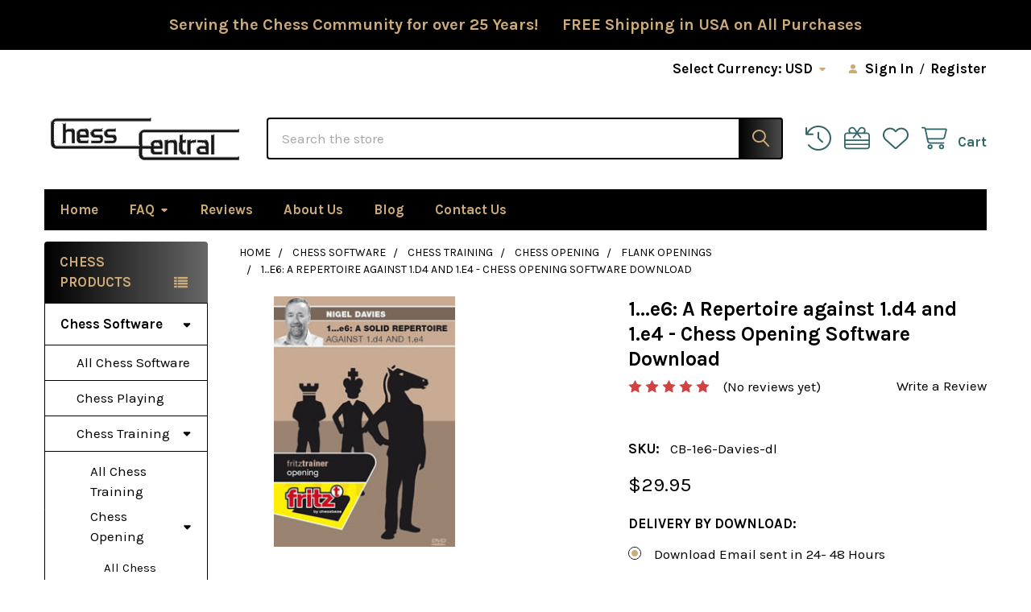

--- FILE ---
content_type: text/html; charset=UTF-8
request_url: https://www.chesscentral.com/1-e6-a-repertoire-against-1-d4-and-1-e4-chess-opening-software-download/
body_size: 33009
content:

        <!DOCTYPE html>
<html class="no-js" lang="en">
        <head>
        <title>1...e6: A Repertoire against 1.d4 and 1.e4 - Chess Opening Software Download</title>
        <link rel="dns-prefetch preconnect" href="https://cdn11.bigcommerce.com/s-4zsly" crossorigin><link rel="dns-prefetch preconnect" href="https://fonts.googleapis.com/" crossorigin><link rel="dns-prefetch preconnect" href="https://fonts.gstatic.com/" crossorigin>
        <meta property="product:price:amount" content="29.95" /><meta property="product:price:currency" content="USD" /><meta property="og:url" content="https://www.chesscentral.com/1-e6-a-repertoire-against-1-d4-and-1-e4-chess-opening-software-download/" /><meta property="og:site_name" content="ChessCentral" /><meta name="keywords" content="davies, 1...e6, black repertoire, flank openings, chessbase, chess opening, opening theory, book moves, chess software, chess download, fritz trainer"><meta name="description" content="The move 1...e6 begins a solid Black repertoire against anything White can play, based on the French Defense vs. 1.e4 and the Bogo-Indian vs. 1.d4, and rounded off by good answers to the rest"><link rel='canonical' href='https://www.chesscentral.com/1-e6-a-repertoire-against-1-d4-and-1-e4-chess-opening-software-download/' /><meta name='platform' content='bigcommerce.stencil' /><meta property="og:type" content="product" />
<meta property="og:title" content="1...e6: A Repertoire against 1.d4 and 1.e4 - Chess Opening Software Download" />
<meta property="og:description" content="The move 1...e6 begins a solid Black repertoire against anything White can play, based on the French Defense vs. 1.e4 and the Bogo-Indian vs. 1.d4, and rounded off by good answers to the rest" />
<meta property="og:image" content="https://cdn11.bigcommerce.com/s-4zsly/products/3417/images/6689/bp_4276__62455.1523214574.500.500.jpg?c=2" />
<meta property="og:availability" content="instock" />
<meta property="pinterest:richpins" content="enabled" />
        
         

        <link href="https://cdn11.bigcommerce.com/s-4zsly/product_images/favicon-chess.ico" rel="shortcut icon">
        <meta name="viewport" content="width=device-width, initial-scale=1">

        <script>
            document.documentElement.className = document.documentElement.className.replace('no-js', 'js');
        </script>

        <script>
    function browserSupportsAllFeatures() {
        return window.Promise
            && window.fetch
            && window.URL
            && window.URLSearchParams
            && window.WeakMap
            // object-fit support
            && ('objectFit' in document.documentElement.style);
    }

    function loadScript(src) {
        var js = document.createElement('script');
        js.src = src;
        js.onerror = function () {
            console.error('Failed to load polyfill script ' + src);
        };
        document.head.appendChild(js);
    }

    if (!browserSupportsAllFeatures()) {
        loadScript('https://cdn11.bigcommerce.com/s-4zsly/stencil/8d711b50-6840-013d-b219-1e129a97fa52/e/c671dee0-8a2d-013d-38b5-524862af96e8/dist/theme-bundle.polyfills.js');
    }
</script>
        <script>window.consentManagerTranslations = `{"locale":"en","locales":{"consent_manager.data_collection_warning":"en","consent_manager.accept_all_cookies":"en","consent_manager.gdpr_settings":"en","consent_manager.data_collection_preferences":"en","consent_manager.manage_data_collection_preferences":"en","consent_manager.use_data_by_cookies":"en","consent_manager.data_categories_table":"en","consent_manager.allow":"en","consent_manager.accept":"en","consent_manager.deny":"en","consent_manager.dismiss":"en","consent_manager.reject_all":"en","consent_manager.category":"en","consent_manager.purpose":"en","consent_manager.functional_category":"en","consent_manager.functional_purpose":"en","consent_manager.analytics_category":"en","consent_manager.analytics_purpose":"en","consent_manager.targeting_category":"en","consent_manager.advertising_category":"en","consent_manager.advertising_purpose":"en","consent_manager.essential_category":"en","consent_manager.esential_purpose":"en","consent_manager.yes":"en","consent_manager.no":"en","consent_manager.not_available":"en","consent_manager.cancel":"en","consent_manager.save":"en","consent_manager.back_to_preferences":"en","consent_manager.close_without_changes":"en","consent_manager.unsaved_changes":"en","consent_manager.by_using":"en","consent_manager.agree_on_data_collection":"en","consent_manager.change_preferences":"en","consent_manager.cancel_dialog_title":"en","consent_manager.privacy_policy":"en","consent_manager.allow_category_tracking":"en","consent_manager.disallow_category_tracking":"en"},"translations":{"consent_manager.data_collection_warning":"We use cookies (and other similar technologies) to collect data to improve your shopping experience.","consent_manager.accept_all_cookies":"Accept All Cookies","consent_manager.gdpr_settings":"Settings","consent_manager.data_collection_preferences":"Website Data Collection Preferences","consent_manager.manage_data_collection_preferences":"Manage Website Data Collection Preferences","consent_manager.use_data_by_cookies":" uses data collected by cookies and JavaScript libraries to improve your shopping experience.","consent_manager.data_categories_table":"The table below outlines how we use this data by category. To opt out of a category of data collection, select 'No' and save your preferences.","consent_manager.allow":"Allow","consent_manager.accept":"Accept","consent_manager.deny":"Deny","consent_manager.dismiss":"Dismiss","consent_manager.reject_all":"Reject all","consent_manager.category":"Category","consent_manager.purpose":"Purpose","consent_manager.functional_category":"Functional","consent_manager.functional_purpose":"Enables enhanced functionality, such as videos and live chat. If you do not allow these, then some or all of these functions may not work properly.","consent_manager.analytics_category":"Analytics","consent_manager.analytics_purpose":"Provide statistical information on site usage, e.g., web analytics so we can improve this website over time.","consent_manager.targeting_category":"Targeting","consent_manager.advertising_category":"Advertising","consent_manager.advertising_purpose":"Used to create profiles or personalize content to enhance your shopping experience.","consent_manager.essential_category":"Essential","consent_manager.esential_purpose":"Essential for the site and any requested services to work, but do not perform any additional or secondary function.","consent_manager.yes":"Yes","consent_manager.no":"No","consent_manager.not_available":"N/A","consent_manager.cancel":"Cancel","consent_manager.save":"Save","consent_manager.back_to_preferences":"Back to Preferences","consent_manager.close_without_changes":"You have unsaved changes to your data collection preferences. Are you sure you want to close without saving?","consent_manager.unsaved_changes":"You have unsaved changes","consent_manager.by_using":"By using our website, you're agreeing to our","consent_manager.agree_on_data_collection":"By using our website, you're agreeing to the collection of data as described in our ","consent_manager.change_preferences":"You can change your preferences at any time","consent_manager.cancel_dialog_title":"Are you sure you want to cancel?","consent_manager.privacy_policy":"Privacy Policy","consent_manager.allow_category_tracking":"Allow [CATEGORY_NAME] tracking","consent_manager.disallow_category_tracking":"Disallow [CATEGORY_NAME] tracking"}}`;</script>
        
        <script>
            window.lazySizesConfig = window.lazySizesConfig || {};
            window.lazySizesConfig.loadMode = 1;
        </script>
        <script async src="https://cdn11.bigcommerce.com/s-4zsly/stencil/8d711b50-6840-013d-b219-1e129a97fa52/e/c671dee0-8a2d-013d-38b5-524862af96e8/dist/theme-bundle.head_async.js"></script>

            <script>document.write('<link href="https://fonts.googleapis.com/css?family=Karla:700,400,400i,700i&display=swap" rel="stylesheet">'.replace('rel="stylesheet"', 'rel="preload" as="style" onload="this.onload=null;this.rel=\'stylesheet\'"'));</script>
            <noscript><link href="https://fonts.googleapis.com/css?family=Karla:700,400,400i,700i&display=swap" rel="stylesheet"></noscript>

            <link data-stencil-stylesheet href="https://cdn11.bigcommerce.com/s-4zsly/stencil/8d711b50-6840-013d-b219-1e129a97fa52/e/c671dee0-8a2d-013d-38b5-524862af96e8/css/theme-2394aa20-aace-013d-2c11-6e2385577da4.css" rel="stylesheet">

            <script>
                window.lazySizesConfig.loadHidden = false;
                window.lazySizesConfig.expand = 0;
            </script>
            <script>!function(n){"use strict";n.loadCSS||(n.loadCSS=function(){});var o=loadCSS.relpreload={};if(o.support=function(){var e;try{e=n.document.createElement("link").relList.supports("preload")}catch(t){e=!1}return function(){return e}}(),o.bindMediaToggle=function(t){var e=t.media||"all";function a(){t.addEventListener?t.removeEventListener("load",a):t.attachEvent&&t.detachEvent("onload",a),t.setAttribute("onload",null),t.media=e}t.addEventListener?t.addEventListener("load",a):t.attachEvent&&t.attachEvent("onload",a),setTimeout(function(){t.rel="stylesheet",t.media="only x"}),setTimeout(a,3e3)},o.poly=function(){if(!o.support())for(var t=n.document.getElementsByTagName("link"),e=0;e<t.length;e++){var a=t[e];"preload"!==a.rel||"style"!==a.getAttribute("as")||a.getAttribute("data-loadcss")||(a.setAttribute("data-loadcss",!0),o.bindMediaToggle(a))}},!o.support()){o.poly();var t=n.setInterval(o.poly,500);n.addEventListener?n.addEventListener("load",function(){o.poly(),n.clearInterval(t)}):n.attachEvent&&n.attachEvent("onload",function(){o.poly(),n.clearInterval(t)})}"undefined"!=typeof exports?exports.loadCSS=loadCSS:n.loadCSS=loadCSS}("undefined"!=typeof global?global:this);</script>            <!-- Start Tracking Code for analytics_googleanalytics4 -->

<script data-cfasync="false" src="https://cdn11.bigcommerce.com/shared/js/google_analytics4_bodl_subscribers-358423becf5d870b8b603a81de597c10f6bc7699.js" integrity="sha256-gtOfJ3Avc1pEE/hx6SKj/96cca7JvfqllWA9FTQJyfI=" crossorigin="anonymous"></script>
<script data-cfasync="false">
  (function () {
    window.dataLayer = window.dataLayer || [];

    function gtag(){
        dataLayer.push(arguments);
    }

    function initGA4(event) {
         function setupGtag() {
            function configureGtag() {
                gtag('js', new Date());
                gtag('set', 'developer_id.dMjk3Nj', true);
                gtag('config', 'G-2YJ056WJCR');
            }

            var script = document.createElement('script');

            script.src = 'https://www.googletagmanager.com/gtag/js?id=G-2YJ056WJCR';
            script.async = true;
            script.onload = configureGtag;

            document.head.appendChild(script);
        }

        setupGtag();

        if (typeof subscribeOnBodlEvents === 'function') {
            subscribeOnBodlEvents('G-2YJ056WJCR', false);
        }

        window.removeEventListener(event.type, initGA4);
    }

    

    var eventName = document.readyState === 'complete' ? 'consentScriptsLoaded' : 'DOMContentLoaded';
    window.addEventListener(eventName, initGA4, false);
  })()
</script>

<!-- End Tracking Code for analytics_googleanalytics4 -->

<!-- Start Tracking Code for analytics_siteverification -->

<meta name="google-site-verification" content="iezCq9eVmle2-6Hhubm2XmePtE2OcG_QQLj0BKg7NFU" />

<!-- End Tracking Code for analytics_siteverification -->

<!-- Start Tracking Code for analytics_visualwebsiteoptimizer -->

<script>
  (function(i,s,o,g,r,a,m){i['GoogleAnalyticsObject']=r;i[r]=i[r]||function(){
  (i[r].q=i[r].q||[]).push(arguments)},i[r].l=1*new Date();a=s.createElement(o),
  m=s.getElementsByTagName(o)[0];a.async=1;a.src=g;m.parentNode.insertBefore(a,m)
  })(window,document,'script','//www.google-analytics.com/analytics.js','ga');

  ga('create', 'UA-67586308-1', 'auto');
  ga('send', 'pageview');

</script>

<!-- End Tracking Code for analytics_visualwebsiteoptimizer -->


<script type="text/javascript" src="https://checkout-sdk.bigcommerce.com/v1/loader.js" defer ></script>
<script src="https://www.google.com/recaptcha/api.js" async defer></script>
<script type="text/javascript">
var BCData = {"product_attributes":{"sku":"CB-1e6-Davies-dl","upc":null,"mpn":null,"gtin":null,"weight":null,"base":true,"image":null,"stock":null,"instock":true,"stock_message":null,"purchasable":true,"purchasing_message":null,"call_for_price_message":null,"price":{"without_tax":{"formatted":"$29.95","value":29.95,"currency":"USD"},"tax_label":"Tax"}}};
</script>
<script>
    (function() {
        var css = document.createElement('style');
        css.innerHTML = '.emthemesModez-categoryPage-mainImage { display: none !important }';
        document.head.appendChild(css);
    })();
</script><!-- Global site tag (gtag.js) - Google Ads: AW-528332789 -->
<script async src="https://www.googletagmanager.com/gtag/js?id=AW-528332789"></script>
<script>
  window.dataLayer = window.dataLayer || [];
  function gtag(){dataLayer.push(arguments);}
  gtag('js', new Date());

  gtag('config', 'AW-528332789');
  gtag('set', 'developer_id.dMjk3Nj', true);
</script>
<!-- GA4 Code Start: View Product Content -->
<script>
  gtag('event', 'view_item', {
    send_to: 'AW-528332789',
    ecomm_pagetype: 'product',
    currency: 'USD',
    items: [{
      id: 'CB-1e6-Davies-dl',
      name: '1...e6: A Repertoire against 1.d4 and 1.e4 - Chess Opening Software Download',
      quantity: 1,
      google_business_vertical: 'retail',
      currency: "USD",
      price: 29.95,
    }],
    value: 29.95,
  });
</script>

 <script data-cfasync="false" src="https://microapps.bigcommerce.com/bodl-events/1.9.4/index.js" integrity="sha256-Y0tDj1qsyiKBRibKllwV0ZJ1aFlGYaHHGl/oUFoXJ7Y=" nonce="" crossorigin="anonymous"></script>
 <script data-cfasync="false" nonce="">

 (function() {
    function decodeBase64(base64) {
       const text = atob(base64);
       const length = text.length;
       const bytes = new Uint8Array(length);
       for (let i = 0; i < length; i++) {
          bytes[i] = text.charCodeAt(i);
       }
       const decoder = new TextDecoder();
       return decoder.decode(bytes);
    }
    window.bodl = JSON.parse(decodeBase64("[base64]"));
 })()

 </script>

<script nonce="">
(function () {
    var xmlHttp = new XMLHttpRequest();

    xmlHttp.open('POST', 'https://bes.gcp.data.bigcommerce.com/nobot');
    xmlHttp.setRequestHeader('Content-Type', 'application/json');
    xmlHttp.send('{"store_id":"812972","timezone_offset":"-4.0","timestamp":"2026-01-23T14:27:22.78549700Z","visit_id":"7ce4ff08-0dcd-4c28-889d-c06c2f9732d2","channel_id":1}');
})();
</script>



        <!-- snippet location htmlhead -->

                    <link href="https://cdn11.bigcommerce.com/s-4zsly/images/stencil/608x608/products/3417/6689/bp_4276__62455.1523214574.jpg?c=2" rel="preload" as="image">

    </head>
    <body class="csscolumns papaSupermarket-layout--left-sidebar 
        papaSupermarket-style--compact
        papaSupermarket-pageType--product 
        papaSupermarket-page--pages-product 
        emthemesModez-productUniform
        
        papaSupermarket--showAllCategoriesMenu
        papaSupermarket--showSubcategoriesMenu
        
        
        
        
        
        " id="topOfPage">


        <!-- snippet location header -->
        <svg data-src="https://cdn11.bigcommerce.com/s-4zsly/stencil/8d711b50-6840-013d-b219-1e129a97fa52/e/c671dee0-8a2d-013d-38b5-524862af96e8/img/icon-sprite.svg" class="icons-svg-sprite"></svg>

            <div data-emthemesmodez-remote-banner="emthemesModezBannersBlockAdvTopHeader"></div>
<header class="header" role="banner" >
    <a href="#" class="mobileMenu-toggle" data-mobile-menu-toggle="menu">
        <span class="mobileMenu-toggleIcon">Toggle menu</span>
    </a>

        <div class="emthemesModez-header-topSection">
            <div class="container">
                <nav class="navUser navUser--storeInfo">
    <ul class="navUser-section">
    </ul>
</nav>

<nav class="navUser">


        <ul class="navUser-section">
    <li class="navUser-item">
        <a class="navUser-action navUser-action--currencySelector has-dropdown" href="#" data-dropdown="currencySelection" aria-controls="currencySelection" aria-expanded="false"><span class='emthemesModez-currency-label'>Select Currency:&nbsp;</span><span class='emthemesModez-currency-value'>USD</span> <i class="icon" aria-hidden="true"><svg><use href="#icon-caret-down" /></svg></i></a>
        <ul class="dropdown-menu" id="currencySelection" data-dropdown-content aria-hidden="true" tabindex="-1">
            <li class="dropdown-menu-item">
                <a href="https://www.chesscentral.com/1-e6-a-repertoire-against-1-d4-and-1-e4-chess-opening-software-download/?setCurrencyId=1"
                   data-currency-code="USD"
                   data-cart-currency-switch-url="https://www.chesscentral.com/cart/change-currency"
                   data-warning="Promotions and gift certificates that don&#x27;t apply to the new currency will be removed from your cart. Are you sure you want to continue?"
                >
                <strong>US Dollars</strong>
                </a>
            </li>
            <li class="dropdown-menu-item">
                <a href="https://www.chesscentral.com/1-e6-a-repertoire-against-1-d4-and-1-e4-chess-opening-software-download/?setCurrencyId=2"
                   data-currency-code="EUR"
                   data-cart-currency-switch-url="https://www.chesscentral.com/cart/change-currency"
                   data-warning="Promotions and gift certificates that don&#x27;t apply to the new currency will be removed from your cart. Are you sure you want to continue?"
                >
                EURO
                </a>
            </li>
            <li class="dropdown-menu-item">
                <a href="https://www.chesscentral.com/1-e6-a-repertoire-against-1-d4-and-1-e4-chess-opening-software-download/?setCurrencyId=3"
                   data-currency-code="GBP"
                   data-cart-currency-switch-url="https://www.chesscentral.com/cart/change-currency"
                   data-warning="Promotions and gift certificates that don&#x27;t apply to the new currency will be removed from your cart. Are you sure you want to continue?"
                >
                British Pounds
                </a>
            </li>
            <li class="dropdown-menu-item">
                <a href="https://www.chesscentral.com/1-e6-a-repertoire-against-1-d4-and-1-e4-chess-opening-software-download/?setCurrencyId=4"
                   data-currency-code="AUD"
                   data-cart-currency-switch-url="https://www.chesscentral.com/cart/change-currency"
                   data-warning="Promotions and gift certificates that don&#x27;t apply to the new currency will be removed from your cart. Are you sure you want to continue?"
                >
                Australia
                </a>
            </li>
            <li class="dropdown-menu-item">
                <a href="https://www.chesscentral.com/1-e6-a-repertoire-against-1-d4-and-1-e4-chess-opening-software-download/?setCurrencyId=5"
                   data-currency-code="CAD"
                   data-cart-currency-switch-url="https://www.chesscentral.com/cart/change-currency"
                   data-warning="Promotions and gift certificates that don&#x27;t apply to the new currency will be removed from your cart. Are you sure you want to continue?"
                >
                Canadian Dollar
                </a>
            </li>
        </ul>
    </li>
</ul>

    <ul class="navUser-section">
        


        <li class="navUser-item navUser-item--account">
                <a class="navUser-action" href="/login.php">
                    <i class="icon"><svg><use href="#icon-user-solid" /></svg></i>
                    <span class="navUser-item-loginLabel">Sign In</span>
                </a>
                    <span class="navUser-or">/</span> <a class="navUser-action" href="/login.php?action=create_account">Register</a>
        </li>
    </ul>
</nav>            </div>
        </div>

    <div class="emthemesModez-header-userSection emthemesModez-header-userSection--logo-left">
        <div class="container">
                <div class="header-logo header-logo--left">
                    <a href="https://www.chesscentral.com/" data-instantload='{"page":"home"}'>
            <div class="header-logo-image-container">
                <img class="header-logo-image" src="https://cdn11.bigcommerce.com/s-4zsly/images/stencil/250x80/logo_chesscentral-black2-300_1716984656__80089.original.gif" srcset="https://cdn11.bigcommerce.com/s-4zsly/images/stencil/250x100/logo_chesscentral-black2-300_1716984656__80089.original.gif 1x, https://cdn11.bigcommerce.com/s-4zsly/images/stencil/500w/logo_chesscentral-black2-300_1716984656__80089.original.gif 2x" alt="ChessCentral" title="ChessCentral">
            </div>
</a>
                </div>

            <nav class="navUser">
    
    <ul class="navUser-section navUser-section--alt">
        <li class="navUser-item navUser-item--recentlyViewed">
            <a class="navUser-action navUser-action--recentlyViewed" href="#recently-viewed" data-dropdown="recently-viewed-dropdown" data-options="align:right" title="Recently Viewed" style="display:none">
                <i class="icon"><svg><use href="#icon-recent-list" /></svg></i>
                <span class="navUser-item-recentlyViewedLabel"><span class='firstword'>Recently </span>Viewed</span>
            </a>
            <div class="dropdown-menu" id="recently-viewed-dropdown" data-dropdown-content aria-hidden="true"></div>
        </li>

            <li class="navUser-item">
                <a class="navUser-action navUser-action--giftCert" href="/giftcertificates.php" title="Gift Certificates">
                    <i class="icon"><svg><use href="#icon-gift" /></svg></i>
                    <span class="navUser-item-giftCertLabel"><span class='firstword'>Gift </span>Certificates</span>
                </a>
            </li>

            <li class="navUser-item">
                <a class="navUser-action navUser-action--wishlist" href="/wishlist.php" title="Wish Lists">
                    <i class="icon"><svg><use href="#icon-heart" /></svg></i>
                    <span class="navUser-item-wishlistLabel"><span class='firstword'>Wish </span>Lists</span>
                </a>
            </li>
        


        <li class="navUser-item navUser-item--cart">
            <a
                class="navUser-action navUser-action--cart"
                data-cart-preview
                data-dropdown="cart-preview-dropdown"
                data-options="align:right"
                href="/cart.php"
                title="Cart">
                <i class="icon"><svg><use href="#icon-cart" /></svg></i>
                <span class="_rows">
                    <span class="countPill cart-quantity"></span>
                    <span class="navUser-item-cartLabel">Cart</span>
                </span>
            </a>

            <div class="dropdown-menu" id="cart-preview-dropdown" data-dropdown-content aria-hidden="true"></div>
        </li>
    </ul>
</nav>

            <div class="emthemesModez-quickSearch" data-prevent-quick-search-close>
    <!-- snippet location forms_search -->
    <form class="form" action="/search.php">
        <fieldset class="form-fieldset">
            <div class="form-field">
                <label class="is-srOnly" for="search_query">Search</label>
                <div class="form-prefixPostfix wrap">
                    <input class="form-input" data-search-quick name="search_query" id="search_query" data-error-message="Search field cannot be empty." placeholder="Search the store" autocomplete="off">
                    <input type="submit" class="button button--primary form-prefixPostfix-button--postfix" value="Search" />
                </div>
            </div>
        </fieldset>
    </form>
</div>        </div>
    </div>

    <div class="navPages-container" id="menu" data-menu>
        <div class="container">
            <nav class="navPages">

        <div class="emthemesModez-navPages-verticalCategories-container">
            <a class="navPages-action has-subMenu" role="none">Chess Products</a>
            <div class="emthemesModez-verticalCategories is-open " id="emthemesModez-verticalCategories" data-emthemesmodez-fix-height="emthemesModez-section1-container">
                <ul class="navPages-list navPages-list--categories">

                            <li class="navPages-item">
                                <a class="navPages-action has-subMenu " href="https://www.chesscentral.com/chess-software/"
    data-instantload
    
    data-collapsible="navPages-254"
    data-collapsible-disabled-breakpoint="medium"
    data-collapsible-disabled-state="open"
    data-collapsible-enabled-state="closed">
    Chess Software <i class="icon navPages-action-moreIcon" aria-hidden="true"><svg><use href="#icon-caret-down" /></svg></i>
</a>
<div class="navPage-subMenu
    " id="navPages-254" aria-hidden="true" tabindex="-1">
            <div class="navPage-subMenu-rightBanners" data-emthemesmodez-remote-banner="emthemesModezBannersBlockMegaMenuRight0"></div>
    <ul class="navPage-subMenu-list">
        <li class="navPage-subMenu-item">
            <a class="navPage-subMenu-action navPages-action" href="https://www.chesscentral.com/chess-software/" data-instantload>All Chess Software</a>
        </li>
            <li class="navPage-subMenu-item">
                    <a class="navPage-subMenu-action navPages-action" href="https://www.chesscentral.com/categories/chess-software/chess-playing.html" data-instantload >Chess Playing</a>
            </li>
            <li class="navPage-subMenu-item">
                    <a
                        class="navPage-subMenu-action navPages-action has-subMenu"
                        href="https://www.chesscentral.com/categories/chess-software/improve-at-chess-software.html"
                        data-instantload
                        
                        data-collapsible="navPages-256"
                        data-collapsible-disabled-breakpoint="medium"
                        data-collapsible-disabled-state="open"
                        data-collapsible-enabled-state="closed">
                        Chess Training  <i class="icon navPages-action-moreIcon" aria-hidden="true"><svg><use href="#icon-caret-down" /></svg></i>
                    </a>
                    <ul class="navPage-childList" id="navPages-256">
                        <li class="navPage-childList-item">
                            <a class="navPage-childList-action navPages-action" href="https://www.chesscentral.com/categories/chess-software/improve-at-chess-software.html" data-instantload>All Chess Training </a>
                        </li>
                        <li class="navPage-childList-item">
                                <a
        class="navPage-childList-action navPages-action has-subMenu" 
        href="https://www.chesscentral.com/categories/chess-software/chess-training/chess-opening.html"
        data-instantload
        
        data-collapsible="navPages-257"
        data-collapsible-disabled-breakpoint="medium"
        data-collapsible-disabled-state="open"
        data-collapsible-enabled-state="closed">
        Chess Opening <i class="icon navPages-action-moreIcon" aria-hidden="true"><svg><use href="#icon-caret-down" /></svg></i>
    </a>
    <ul class="navPage-childList" id="navPages-257">
        <li class="navPage-childList-item">
            <a class="navPage-childList-action navPages-action" data-instantload href="https://www.chesscentral.com/categories/chess-software/chess-training/chess-opening.html">All Chess Opening</a>
        </li>
            <li class="navPage-childList-item">
                    <a class="navPage-childList-action navPages-action" data-instantload href="https://www.chesscentral.com/categories/chess-software/chess-training/chess-opening/kings-pawn.html" >King&#x27;s Pawn</a>
            </li>
            <li class="navPage-childList-item">
                    <a class="navPage-childList-action navPages-action" data-instantload href="https://www.chesscentral.com/categories/chess-software/chess-training/chess-opening/queens-pawn.html" >Queen&#x27;s Pawn</a>
            </li>
            <li class="navPage-childList-item">
                    <a class="navPage-childList-action navPages-action" data-instantload href="https://www.chesscentral.com/categories/chess-software/chess-training/chess-opening/flank-openings.html" >Flank Openings</a>
            </li>
            <li class="navPage-childList-item">
                    <a class="navPage-childList-action navPages-action" data-instantload href="https://www.chesscentral.com/categories/chess-software/chess-training/chess-opening/general-openings.html" >General Openings</a>
            </li>
    </ul>
                        </li>
                        <li class="navPage-childList-item">
                                <a class="navPage-childList-action navPages-action" data-instantload href="https://www.chesscentral.com/categories/chess-software/chess-training/chess-middlegame.html" >Chess Middlegame</a>
                        </li>
                        <li class="navPage-childList-item">
                                <a class="navPage-childList-action navPages-action" data-instantload href="https://www.chesscentral.com/categories/chess-software/chess-training/chess-endgame.html" >Chess Endgame</a>
                        </li>
                        <li class="navPage-childList-item">
                                <a class="navPage-childList-action navPages-action" data-instantload href="https://www.chesscentral.com/categories/chess-software/chess-training/chess-biography.html" >Chess Biography</a>
                        </li>
                        <li class="navPage-childList-item">
                                <a class="navPage-childList-action navPages-action" data-instantload href="https://www.chesscentral.com/categories/chess-software/chess-training/beginner-chess.html" >Beginner Chess</a>
                        </li>
                        <li class="navPage-childList-item">
                                <a class="navPage-childList-action navPages-action" data-instantload href="https://www.chesscentral.com/categories/chess-software/chess-training/general-chess.html" >General Chess</a>
                        </li>
                    </ul>
            </li>
            <li class="navPage-subMenu-item">
                    <a class="navPage-subMenu-action navPages-action" href="https://www.chesscentral.com/categories/chess-software/chessbase-18.html" data-instantload >ChessBase 18</a>
            </li>
            <li class="navPage-subMenu-item">
                    <a class="navPage-subMenu-action navPages-action" href="https://www.chesscentral.com/categories/chess-software/chess-databases.html" data-instantload >Chess Databases</a>
            </li>
            <li class="navPage-subMenu-item">
                    <a class="navPage-subMenu-action navPages-action" href="https://www.chesscentral.com/categories/chess-software/chess-game-collections.html" data-instantload >Chess Game Collections</a>
            </li>
            <li class="navPage-subMenu-item">
                    <a class="navPage-subMenu-action navPages-action" href="https://www.chesscentral.com/categories/chess-software/streaming-trainers.html" data-instantload >Streaming Trainers</a>
            </li>
            <li class="navPage-subMenu-item">
                    <a class="navPage-subMenu-action navPages-action" href="https://www.chesscentral.com/chess-software/mac-chess-software/" data-instantload >Mac Chess Software</a>
            </li>
    </ul>
            <div class="navPage-subMenu-bottomBanners" data-emthemesmodez-remote-banner="emthemesModezBannersBlockMegaMenuBottom0"></div>
</div>
                            </li>
                            <li class="navPages-item">
                                <a class="navPages-action has-subMenu " href="https://www.chesscentral.com/categories/dgt-electronic-chess.html"
    data-instantload
    
    data-collapsible="navPages-400"
    data-collapsible-disabled-breakpoint="medium"
    data-collapsible-disabled-state="open"
    data-collapsible-enabled-state="closed">
    DGT Electronic Chess <i class="icon navPages-action-moreIcon" aria-hidden="true"><svg><use href="#icon-caret-down" /></svg></i>
</a>
<div class="navPage-subMenu
    " id="navPages-400" aria-hidden="true" tabindex="-1">
            <div class="navPage-subMenu-rightBanners" data-emthemesmodez-remote-banner="emthemesModezBannersBlockMegaMenuRight1"></div>
    <ul class="navPage-subMenu-list">
        <li class="navPage-subMenu-item">
            <a class="navPage-subMenu-action navPages-action" href="https://www.chesscentral.com/categories/dgt-electronic-chess.html" data-instantload>All DGT Electronic Chess</a>
        </li>
            <li class="navPage-subMenu-item">
                    <a class="navPage-subMenu-action navPages-action" href="https://www.chesscentral.com/categories/electronic-chess/chess-computers.html" data-instantload >Chess Computers</a>
            </li>
            <li class="navPage-subMenu-item">
                    <a class="navPage-subMenu-action navPages-action" href="https://www.chesscentral.com/categories/dgt-electronic-chess/dgt-wireless-boards.html" data-instantload >DGT Wireless Boards</a>
            </li>
            <li class="navPage-subMenu-item">
                    <a class="navPage-subMenu-action navPages-action" href="https://www.chesscentral.com/categories/dgt-electronic-chess/dgt-usb-boards.html" data-instantload >DGT USB Boards</a>
            </li>
            <li class="navPage-subMenu-item">
                    <a class="navPage-subMenu-action navPages-action" href="https://www.chesscentral.com/categories/dgt-electronic-chess/dgt-electronic-pieces.html" data-instantload >DGT Electronic Pieces</a>
            </li>
            <li class="navPage-subMenu-item">
                    <a class="navPage-subMenu-action navPages-action" href="https://www.chesscentral.com/categories/electronic-chess/accessories.html" data-instantload >Accessories</a>
            </li>
    </ul>
            <div class="navPage-subMenu-bottomBanners" data-emthemesmodez-remote-banner="emthemesModezBannersBlockMegaMenuBottom1"></div>
</div>
                            </li>
                            <li class="navPages-item">
                                <a class="navPages-action has-subMenu " href="https://www.chesscentral.com/categories/chess-sets.html"
    data-instantload
    
    data-collapsible="navPages-580"
    data-collapsible-disabled-breakpoint="medium"
    data-collapsible-disabled-state="open"
    data-collapsible-enabled-state="closed">
    Chess Sets <i class="icon navPages-action-moreIcon" aria-hidden="true"><svg><use href="#icon-caret-down" /></svg></i>
</a>
<div class="navPage-subMenu
    " id="navPages-580" aria-hidden="true" tabindex="-1">
            <div class="navPage-subMenu-rightBanners" data-emthemesmodez-remote-banner="emthemesModezBannersBlockMegaMenuRight2"></div>
    <ul class="navPage-subMenu-list">
        <li class="navPage-subMenu-item">
            <a class="navPage-subMenu-action navPages-action" href="https://www.chesscentral.com/categories/chess-sets.html" data-instantload>All Chess Sets</a>
        </li>
            <li class="navPage-subMenu-item">
                    <a class="navPage-subMenu-action navPages-action" href="https://www.chesscentral.com/categories/chess-sets/champion-collection.html" data-instantload >Champion Collection</a>
            </li>
            <li class="navPage-subMenu-item">
                    <a class="navPage-subMenu-action navPages-action" href="https://www.chesscentral.com/categories/chess-sets/sets-with-storage.html" data-instantload >Sets with Storage</a>
            </li>
            <li class="navPage-subMenu-item">
                    <a class="navPage-subMenu-action navPages-action" href="https://www.chesscentral.com/categories/chess-sets/adult-chess-sets.html" data-instantload >Adult Chess Sets</a>
            </li>
            <li class="navPage-subMenu-item">
                    <a class="navPage-subMenu-action navPages-action" href="https://www.chesscentral.com/categories/chess-sets/kids-chess-sets.html" data-instantload >Kids Chess Sets</a>
            </li>
            <li class="navPage-subMenu-item">
                    <a class="navPage-subMenu-action navPages-action" href="https://www.chesscentral.com/categories/chess-sets/themed-chess-sets.html" data-instantload >Themed Chess Sets</a>
            </li>
            <li class="navPage-subMenu-item">
                    <a class="navPage-subMenu-action navPages-action" href="https://www.chesscentral.com/categories/chess-sets/value-chess-sets.html" data-instantload >Value Chess Sets</a>
            </li>
            <li class="navPage-subMenu-item">
                    <a class="navPage-subMenu-action navPages-action" href="https://www.chesscentral.com/categories/chess-sets/metal-stone-chess-sets.html" data-instantload >Metal  &amp; Stone Chess sets</a>
            </li>
    </ul>
            <div class="navPage-subMenu-bottomBanners" data-emthemesmodez-remote-banner="emthemesModezBannersBlockMegaMenuBottom2"></div>
</div>
                            </li>
                            <li class="navPages-item">
                                <a class="navPages-action has-subMenu " href="https://www.chesscentral.com/chess-pieces/"
    data-instantload
    
    data-collapsible="navPages-299"
    data-collapsible-disabled-breakpoint="medium"
    data-collapsible-disabled-state="open"
    data-collapsible-enabled-state="closed">
    Chess Pieces <i class="icon navPages-action-moreIcon" aria-hidden="true"><svg><use href="#icon-caret-down" /></svg></i>
</a>
<div class="navPage-subMenu
    " id="navPages-299" aria-hidden="true" tabindex="-1">
            <div class="navPage-subMenu-rightBanners" data-emthemesmodez-remote-banner="emthemesModezBannersBlockMegaMenuRight3"></div>
    <ul class="navPage-subMenu-list">
        <li class="navPage-subMenu-item">
            <a class="navPage-subMenu-action navPages-action" href="https://www.chesscentral.com/chess-pieces/" data-instantload>All Chess Pieces</a>
        </li>
            <li class="navPage-subMenu-item">
                    <a class="navPage-subMenu-action navPages-action" href="https://www.chesscentral.com/chess-pieces/wood-chess-pieces/" data-instantload >Wood Chess Pieces</a>
            </li>
            <li class="navPage-subMenu-item">
                    <a class="navPage-subMenu-action navPages-action" href="https://www.chesscentral.com/categories/chess-pieces/plastic-chess-pieces.html" data-instantload >Plastic Chess Pieces</a>
            </li>
            <li class="navPage-subMenu-item">
                    <a class="navPage-subMenu-action navPages-action" href="https://www.chesscentral.com/chess-pieces/theme-chess-pieces/" data-instantload >Theme Chess Pieces</a>
            </li>
            <li class="navPage-subMenu-item">
                    <a class="navPage-subMenu-action navPages-action" href="https://www.chesscentral.com/categories/chess-pieces/metal-stone-pieces.html" data-instantload >Metal &amp; Stone Pieces</a>
            </li>
            <li class="navPage-subMenu-item">
                    <a class="navPage-subMenu-action navPages-action" href="https://www.chesscentral.com/categories/chess-pieces/electronic-chess-pieces.html" data-instantload >Electronic Chess Pieces</a>
            </li>
    </ul>
            <div class="navPage-subMenu-bottomBanners" data-emthemesmodez-remote-banner="emthemesModezBannersBlockMegaMenuBottom3"></div>
</div>
                            </li>
                            <li class="navPages-item">
                                <a class="navPages-action has-subMenu " href="https://www.chesscentral.com/chess-boards/"
    data-instantload
    
    data-collapsible="navPages-268"
    data-collapsible-disabled-breakpoint="medium"
    data-collapsible-disabled-state="open"
    data-collapsible-enabled-state="closed">
    Chess Boards <i class="icon navPages-action-moreIcon" aria-hidden="true"><svg><use href="#icon-caret-down" /></svg></i>
</a>
<div class="navPage-subMenu
    " id="navPages-268" aria-hidden="true" tabindex="-1">
            <div class="navPage-subMenu-rightBanners" data-emthemesmodez-remote-banner="emthemesModezBannersBlockMegaMenuRight4"></div>
    <ul class="navPage-subMenu-list">
        <li class="navPage-subMenu-item">
            <a class="navPage-subMenu-action navPages-action" href="https://www.chesscentral.com/chess-boards/" data-instantload>All Chess Boards</a>
        </li>
            <li class="navPage-subMenu-item">
                    <a class="navPage-subMenu-action navPages-action" href="https://www.chesscentral.com/categories/chess-boards/square-2-or-more.html" data-instantload >Square 2&quot; or More</a>
            </li>
            <li class="navPage-subMenu-item">
                    <a class="navPage-subMenu-action navPages-action" href="https://www.chesscentral.com/categories/chess-boards/square-1-to-1-875.html" data-instantload >Square 1&quot; to 1.875&quot;</a>
            </li>
    </ul>
            <div class="navPage-subMenu-bottomBanners" data-emthemesmodez-remote-banner="emthemesModezBannersBlockMegaMenuBottom4"></div>
</div>
                            </li>
                            <li class="navPages-item">
                                <a class="navPages-action" href="https://www.chesscentral.com/categories/chess-clocks.html" data-instantload >Chess Clocks</a>
                            </li>
                            <li class="navPages-item">
                                <a class="navPages-action has-subMenu " href="https://www.chesscentral.com/categories/chess-e-books.html"
    data-instantload
    
    data-collapsible="navPages-265"
    data-collapsible-disabled-breakpoint="medium"
    data-collapsible-disabled-state="open"
    data-collapsible-enabled-state="closed">
    Chess E-Books <i class="icon navPages-action-moreIcon" aria-hidden="true"><svg><use href="#icon-caret-down" /></svg></i>
</a>
<div class="navPage-subMenu
    " id="navPages-265" aria-hidden="true" tabindex="-1">
            <div class="navPage-subMenu-rightBanners" data-emthemesmodez-remote-banner="emthemesModezBannersBlockMegaMenuRight6"></div>
    <ul class="navPage-subMenu-list">
        <li class="navPage-subMenu-item">
            <a class="navPage-subMenu-action navPages-action" href="https://www.chesscentral.com/categories/chess-e-books.html" data-instantload>All Chess E-Books</a>
        </li>
            <li class="navPage-subMenu-item">
                    <a class="navPage-subMenu-action navPages-action" href="https://www.chesscentral.com/categories/chess-e-books/by-chesscentral.html" data-instantload >By ChessCentral</a>
            </li>
            <li class="navPage-subMenu-item">
                    <a
                        class="navPage-subMenu-action navPages-action has-subMenu"
                        href="https://www.chesscentral.com/categories/chess-e-books/chess-opening.html"
                        data-instantload
                        
                        data-collapsible="navPages-497"
                        data-collapsible-disabled-breakpoint="medium"
                        data-collapsible-disabled-state="open"
                        data-collapsible-enabled-state="closed">
                        Chess Opening <i class="icon navPages-action-moreIcon" aria-hidden="true"><svg><use href="#icon-caret-down" /></svg></i>
                    </a>
                    <ul class="navPage-childList" id="navPages-497">
                        <li class="navPage-childList-item">
                            <a class="navPage-childList-action navPages-action" href="https://www.chesscentral.com/categories/chess-e-books/chess-opening.html" data-instantload>All Chess Opening</a>
                        </li>
                        <li class="navPage-childList-item">
                                <a class="navPage-childList-action navPages-action" data-instantload href="https://www.chesscentral.com/categories/chess-e-books/chess-opening/kings-pawn.html" >King&#x27;s Pawn</a>
                        </li>
                        <li class="navPage-childList-item">
                                <a class="navPage-childList-action navPages-action" data-instantload href="https://www.chesscentral.com/categories/chess-e-books/chess-opening/queens-pawn.html" >Queen&#x27;s Pawn</a>
                        </li>
                        <li class="navPage-childList-item">
                                <a class="navPage-childList-action navPages-action" data-instantload href="https://www.chesscentral.com/categories/chess-downloads/chess-e-book-downloads/chess-opening-e-books/flank-openings.html" >Flank Openings</a>
                        </li>
                        <li class="navPage-childList-item">
                                <a class="navPage-childList-action navPages-action" data-instantload href="https://www.chesscentral.com/categories/chess-e-books/chess-opening/other-openings.html" >Other Openings</a>
                        </li>
                    </ul>
            </li>
            <li class="navPage-subMenu-item">
                    <a class="navPage-subMenu-action navPages-action" href="https://www.chesscentral.com/categories/chess-e-books/chess-middlegame.html" data-instantload >Chess Middlegame</a>
            </li>
            <li class="navPage-subMenu-item">
                    <a class="navPage-subMenu-action navPages-action" href="https://www.chesscentral.com/categories/chess-e-books/chess-endgame.html" data-instantload >Chess Endgame</a>
            </li>
            <li class="navPage-subMenu-item">
                    <a class="navPage-subMenu-action navPages-action" href="https://www.chesscentral.com/categories/chess-e-books/other-e-books.html" data-instantload >Other E-Books</a>
            </li>
    </ul>
            <div class="navPage-subMenu-bottomBanners" data-emthemesmodez-remote-banner="emthemesModezBannersBlockMegaMenuBottom6"></div>
</div>
                            </li>
                            <li class="navPages-item">
                                <a class="navPages-action has-subMenu " href="https://www.chesscentral.com/categories/chess-on-video.html"
    data-instantload
    
    data-collapsible="navPages-271"
    data-collapsible-disabled-breakpoint="medium"
    data-collapsible-disabled-state="open"
    data-collapsible-enabled-state="closed">
    Chess on Video <i class="icon navPages-action-moreIcon" aria-hidden="true"><svg><use href="#icon-caret-down" /></svg></i>
</a>
<div class="navPage-subMenu
    " id="navPages-271" aria-hidden="true" tabindex="-1">
            <div class="navPage-subMenu-rightBanners" data-emthemesmodez-remote-banner="emthemesModezBannersBlockMegaMenuRight7"></div>
    <ul class="navPage-subMenu-list">
        <li class="navPage-subMenu-item">
            <a class="navPage-subMenu-action navPages-action" href="https://www.chesscentral.com/categories/chess-on-video.html" data-instantload>All Chess on Video</a>
        </li>
            <li class="navPage-subMenu-item">
                    <a
                        class="navPage-subMenu-action navPages-action has-subMenu"
                        href="https://www.chesscentral.com/categories/chess-on-video/chess-opening.html"
                        data-instantload
                        
                        data-collapsible="navPages-311"
                        data-collapsible-disabled-breakpoint="medium"
                        data-collapsible-disabled-state="open"
                        data-collapsible-enabled-state="closed">
                        Chess Opening <i class="icon navPages-action-moreIcon" aria-hidden="true"><svg><use href="#icon-caret-down" /></svg></i>
                    </a>
                    <ul class="navPage-childList" id="navPages-311">
                        <li class="navPage-childList-item">
                            <a class="navPage-childList-action navPages-action" href="https://www.chesscentral.com/categories/chess-on-video/chess-opening.html" data-instantload>All Chess Opening</a>
                        </li>
                        <li class="navPage-childList-item">
                                <a class="navPage-childList-action navPages-action" data-instantload href="https://www.chesscentral.com/categories/chess-on-video/chess-opening/kings-pawn.html" >King&#x27;s Pawn</a>
                        </li>
                        <li class="navPage-childList-item">
                                <a class="navPage-childList-action navPages-action" data-instantload href="https://www.chesscentral.com/categories/chess-on-video/chess-opening/queens-pawn.html" >Queen&#x27;s Pawn</a>
                        </li>
                        <li class="navPage-childList-item">
                                <a class="navPage-childList-action navPages-action" data-instantload href="https://www.chesscentral.com/categories/chess-on-video/chess-opening/flank-openings.html" >Flank Openings</a>
                        </li>
                        <li class="navPage-childList-item">
                                <a class="navPage-childList-action navPages-action" data-instantload href="https://www.chesscentral.com/categories/chess-on-video/chess-opening/other-openings.html" >Other Openings</a>
                        </li>
                    </ul>
            </li>
            <li class="navPage-subMenu-item">
                    <a class="navPage-subMenu-action navPages-action" href="https://www.chesscentral.com/categories/chess-on-video/chess-middlegame.html" data-instantload >Chess Middlegame</a>
            </li>
            <li class="navPage-subMenu-item">
                    <a class="navPage-subMenu-action navPages-action" href="https://www.chesscentral.com/categories/chess-on-video/chess-endgame.html" data-instantload >Chess Endgame</a>
            </li>
            <li class="navPage-subMenu-item">
                    <a class="navPage-subMenu-action navPages-action" href="https://www.chesscentral.com/categories/chess-on-video/general-videos.html" data-instantload >General Videos</a>
            </li>
    </ul>
            <div class="navPage-subMenu-bottomBanners" data-emthemesmodez-remote-banner="emthemesModezBannersBlockMegaMenuBottom7"></div>
</div>
                            </li>
                            <li class="navPages-item">
                                <a class="navPages-action has-subMenu " href="https://www.chesscentral.com/categories/chess-books.html"
    data-instantload
    
    data-collapsible="navPages-278"
    data-collapsible-disabled-breakpoint="medium"
    data-collapsible-disabled-state="open"
    data-collapsible-enabled-state="closed">
    Chess Books <i class="icon navPages-action-moreIcon" aria-hidden="true"><svg><use href="#icon-caret-down" /></svg></i>
</a>
<div class="navPage-subMenu
    " id="navPages-278" aria-hidden="true" tabindex="-1">
            <div class="navPage-subMenu-rightBanners" data-emthemesmodez-remote-banner="emthemesModezBannersBlockMegaMenuRight8"></div>
    <ul class="navPage-subMenu-list">
        <li class="navPage-subMenu-item">
            <a class="navPage-subMenu-action navPages-action" href="https://www.chesscentral.com/categories/chess-books.html" data-instantload>All Chess Books</a>
        </li>
            <li class="navPage-subMenu-item">
                    <a class="navPage-subMenu-action navPages-action" href="https://www.chesscentral.com/categories/chess-books/chess-opening.html" data-instantload >Chess Opening</a>
            </li>
            <li class="navPage-subMenu-item">
                    <a class="navPage-subMenu-action navPages-action" href="https://www.chesscentral.com/categories/chess-books/chess-middlegame.html" data-instantload >Chess Middlegame</a>
            </li>
            <li class="navPage-subMenu-item">
                    <a class="navPage-subMenu-action navPages-action" href="https://www.chesscentral.com/categories/chess-books/chess-endgame.html" data-instantload >Chess Endgame</a>
            </li>
            <li class="navPage-subMenu-item">
                    <a class="navPage-subMenu-action navPages-action" href="https://www.chesscentral.com/categories/chess-books/general-chess.html" data-instantload >General Chess</a>
            </li>
    </ul>
            <div class="navPage-subMenu-bottomBanners" data-emthemesmodez-remote-banner="emthemesModezBannersBlockMegaMenuBottom8"></div>
</div>
                            </li>
                            <li class="navPages-item">
                                <a class="navPages-action has-subMenu " href="https://www.chesscentral.com/chess-supplies/"
    data-instantload
    
    data-collapsible="navPages-277"
    data-collapsible-disabled-breakpoint="medium"
    data-collapsible-disabled-state="open"
    data-collapsible-enabled-state="closed">
    Chess Supplies <i class="icon navPages-action-moreIcon" aria-hidden="true"><svg><use href="#icon-caret-down" /></svg></i>
</a>
<div class="navPage-subMenu
    " id="navPages-277" aria-hidden="true" tabindex="-1">
            <div class="navPage-subMenu-rightBanners" data-emthemesmodez-remote-banner="emthemesModezBannersBlockMegaMenuRight9"></div>
    <ul class="navPage-subMenu-list">
        <li class="navPage-subMenu-item">
            <a class="navPage-subMenu-action navPages-action" href="https://www.chesscentral.com/chess-supplies/" data-instantload>All Chess Supplies</a>
        </li>
            <li class="navPage-subMenu-item">
                    <a class="navPage-subMenu-action navPages-action" href="https://www.chesscentral.com/categories/chess-supplies/totes-boxes.html" data-instantload >Totes &amp; Boxes</a>
            </li>
            <li class="navPage-subMenu-item">
                    <a class="navPage-subMenu-action navPages-action" href="https://www.chesscentral.com/categories/chess-supplies/schools-clubs.html" data-instantload >Schools &amp; Clubs</a>
            </li>
            <li class="navPage-subMenu-item">
                    <a class="navPage-subMenu-action navPages-action" href="https://www.chesscentral.com/categories/chess-supplies/logic-games.html" data-instantload >Logic Games</a>
            </li>
    </ul>
            <div class="navPage-subMenu-bottomBanners" data-emthemesmodez-remote-banner="emthemesModezBannersBlockMegaMenuBottom9"></div>
</div>
                            </li>
                            <li class="navPages-item">
                                <a class="navPages-action has-subMenu " href="https://www.chesscentral.com/categories/chess-gift-ideas.html"
    data-instantload
    
    data-collapsible="navPages-314"
    data-collapsible-disabled-breakpoint="medium"
    data-collapsible-disabled-state="open"
    data-collapsible-enabled-state="closed">
    Chess Gift Ideas <i class="icon navPages-action-moreIcon" aria-hidden="true"><svg><use href="#icon-caret-down" /></svg></i>
</a>
<div class="navPage-subMenu
    " id="navPages-314" aria-hidden="true" tabindex="-1">
            <div class="navPage-subMenu-rightBanners" data-emthemesmodez-remote-banner="emthemesModezBannersBlockMegaMenuRight10"></div>
    <ul class="navPage-subMenu-list">
        <li class="navPage-subMenu-item">
            <a class="navPage-subMenu-action navPages-action" href="https://www.chesscentral.com/categories/chess-gift-ideas.html" data-instantload>All Chess Gift Ideas</a>
        </li>
            <li class="navPage-subMenu-item">
                    <a class="navPage-subMenu-action navPages-action" href="https://www.chesscentral.com/categories/gift-ideas/chess-deals.html" data-instantload >Chess Deals!</a>
            </li>
            <li class="navPage-subMenu-item">
                    <a class="navPage-subMenu-action navPages-action" href="https://www.chesscentral.com/categories/chess-gift-ideas/luxury-gifts.html" data-instantload >Luxury Gifts</a>
            </li>
            <li class="navPage-subMenu-item">
                    <a class="navPage-subMenu-action navPages-action" href="https://www.chesscentral.com/categories/chess-gift-ideas/under-100.html" data-instantload >Under $100</a>
            </li>
            <li class="navPage-subMenu-item">
                    <a class="navPage-subMenu-action navPages-action" href="https://www.chesscentral.com/categories/chess-gift-ideas/under-50.html" data-instantload >Under $50</a>
            </li>
            <li class="navPage-subMenu-item">
                    <a class="navPage-subMenu-action navPages-action" href="https://www.chesscentral.com/categories/chess-gift-ideas/under-25.html" data-instantload >Under $25</a>
            </li>
    </ul>
            <div class="navPage-subMenu-bottomBanners" data-emthemesmodez-remote-banner="emthemesModezBannersBlockMegaMenuBottom10"></div>
</div>
                            </li>
                    
                </ul>
            </div>
        </div>
    
    
        <ul class="navPages-list">
                <li class="navPages-item">
                    <a class="navPages-action" data-instantload href="https://www.chesscentral.com/">Home</a>
                </li>
                <li class="navPages-item">
                    <a class="navPages-action has-subMenu" href="https://www.chesscentral.com/pages/faq.html" 
    data-instantload
    data-collapsible="navPages-page-1"
    data-collapsible-disabled-breakpoint="medium"
    data-collapsible-disabled-state="open"
    data-collapsible-enabled-state="closed">
    FAQ <i class="icon navPages-action-moreIcon" aria-hidden="true"><svg><use href="#icon-caret-down" /></svg></i>
</a>
<div class="navPage-subMenu navPage-subMenu--standard" id="navPages-page-1" aria-hidden="true" tabindex="-1">
    <ul class="navPage-subMenu-list">
        <li class="navPage-subMenu-item">
            <a class="navPage-subMenu-action navPages-action" data-instantload href="https://www.chesscentral.com/pages/faq.html">FAQ</a>
        </li>
            <li class="navPage-subMenu-item">
                    <a class="navPage-subMenu-action navPages-action" data-instantload href="https://www.chesscentral.com/pages/faq/my-account.html">My Account</a>
            </li>
            <li class="navPage-subMenu-item">
                    <a class="navPage-subMenu-action navPages-action" data-instantload href="https://www.chesscentral.com/pages/faq/return-policy.html">Return Policy</a>
            </li>
            <li class="navPage-subMenu-item">
                    <a class="navPage-subMenu-action navPages-action" data-instantload href="https://www.chesscentral.com/pages/faq/order-status.html">Order Status</a>
            </li>
            <li class="navPage-subMenu-item">
                    <a class="navPage-subMenu-action navPages-action" data-instantload href="https://www.chesscentral.com/pages/faq/our-privacy-policy.html">Our Privacy Policy </a>
            </li>
            <li class="navPage-subMenu-item">
                    <a class="navPage-subMenu-action navPages-action" data-instantload href="https://www.chesscentral.com/pages/faq/shipping.html">Shipping</a>
            </li>
            <li class="navPage-subMenu-item">
                    <a class="navPage-subMenu-action navPages-action" data-instantload href="https://www.chesscentral.com/pages/faq/ebook-faq.html">eBook FAQ</a>
            </li>
    </ul>
</div>
                </li>
                <li class="navPages-item">
                    <a class="navPages-action" data-instantload href="https://www.chesscentral.com/pages/reviews.html">Reviews</a>
                </li>
                <li class="navPages-item">
                    <a class="navPages-action" data-instantload href="https://www.chesscentral.com/pages/about-us.html">About Us</a>
                </li>
                <li class="navPages-item">
                    <a class="navPages-action" data-instantload href="https://www.chesscentral.com/blog/">Blog</a>
                </li>
                <li class="navPages-item">
                    <a class="navPages-action" data-instantload href="https://www.chesscentral.com/pages/contact-us.html">Contact Us</a>
                </li>
        </ul>
    <ul class="navPages-list navPages-list--user ">
            <li class="navPages-item navPages-item--currency">
                <a class="navPages-action has-subMenu" href="#" data-collapsible="navPages-currency" aria-controls="navPages-currency" aria-expanded="false">
                    <span class='emthemesModez-currency-label'>Select Currency:&nbsp;</span><span class='emthemesModez-currency-value'>USD</span> <i class="icon navPages-action-moreIcon" aria-hidden="true"><svg><use href="#icon-caret-down"></use></svg></i>
                </a>
                <div class="navPage-subMenu" id="navPages-currency" aria-hidden="true" tabindex="-1">
                    <ul class="navPage-subMenu-list">
                        <li class="navPage-subMenu-item">
                            <a class="navPage-subMenu-action navPages-action" href="https://www.chesscentral.com/1-e6-a-repertoire-against-1-d4-and-1-e4-chess-opening-software-download/?setCurrencyId=1"
                                data-currency-code="USD"
                                data-cart-currency-switch-url="https://www.chesscentral.com/cart/change-currency"
                                data-warning="Promotions and gift certificates that don&#x27;t apply to the new currency will be removed from your cart. Are you sure you want to continue?">
                                    <strong>US Dollars</strong>
                            </a>
                        </li>
                        <li class="navPage-subMenu-item">
                            <a class="navPage-subMenu-action navPages-action" href="https://www.chesscentral.com/1-e6-a-repertoire-against-1-d4-and-1-e4-chess-opening-software-download/?setCurrencyId=2"
                                data-currency-code="EUR"
                                data-cart-currency-switch-url="https://www.chesscentral.com/cart/change-currency"
                                data-warning="Promotions and gift certificates that don&#x27;t apply to the new currency will be removed from your cart. Are you sure you want to continue?">
                                    EURO
                            </a>
                        </li>
                        <li class="navPage-subMenu-item">
                            <a class="navPage-subMenu-action navPages-action" href="https://www.chesscentral.com/1-e6-a-repertoire-against-1-d4-and-1-e4-chess-opening-software-download/?setCurrencyId=3"
                                data-currency-code="GBP"
                                data-cart-currency-switch-url="https://www.chesscentral.com/cart/change-currency"
                                data-warning="Promotions and gift certificates that don&#x27;t apply to the new currency will be removed from your cart. Are you sure you want to continue?">
                                    British Pounds
                            </a>
                        </li>
                        <li class="navPage-subMenu-item">
                            <a class="navPage-subMenu-action navPages-action" href="https://www.chesscentral.com/1-e6-a-repertoire-against-1-d4-and-1-e4-chess-opening-software-download/?setCurrencyId=4"
                                data-currency-code="AUD"
                                data-cart-currency-switch-url="https://www.chesscentral.com/cart/change-currency"
                                data-warning="Promotions and gift certificates that don&#x27;t apply to the new currency will be removed from your cart. Are you sure you want to continue?">
                                    Australia
                            </a>
                        </li>
                        <li class="navPage-subMenu-item">
                            <a class="navPage-subMenu-action navPages-action" href="https://www.chesscentral.com/1-e6-a-repertoire-against-1-d4-and-1-e4-chess-opening-software-download/?setCurrencyId=5"
                                data-currency-code="CAD"
                                data-cart-currency-switch-url="https://www.chesscentral.com/cart/change-currency"
                                data-warning="Promotions and gift certificates that don&#x27;t apply to the new currency will be removed from your cart. Are you sure you want to continue?">
                                    Canadian Dollar
                            </a>
                        </li>
                    </ul>
                </div>
            </li>
            <li class="navPages-item">
                <a class="navPages-action" href="/giftcertificates.php">Gift Certificates</a>
            </li>
            <li class="navPages-item">
                <a class="navPages-action" href="/login.php">Sign In</a>
                    <a class="navPages-action" href="/login.php?action=create_account">Register</a>
            </li>

    </ul>

</nav>
        </div>
    </div>

    <div data-content-region="header_navigation_bottom--global"><div data-layout-id="798fb8bd-018d-4797-8e18-6a9ff8bef4cf">       <div data-sub-layout-container="22cae89f-27e8-4cc7-910b-42662e90a812" data-layout-name="Layout">
    <style data-container-styling="22cae89f-27e8-4cc7-910b-42662e90a812">
        [data-sub-layout-container="22cae89f-27e8-4cc7-910b-42662e90a812"] {
            box-sizing: border-box;
            display: flex;
            flex-wrap: wrap;
            z-index: 0;
            position: relative;
            height: ;
            padding-top: 0px;
            padding-right: 0px;
            padding-bottom: 0px;
            padding-left: 0px;
            margin-top: 0px;
            margin-right: 0px;
            margin-bottom: 0px;
            margin-left: 0px;
            border-width: 0px;
            border-style: solid;
            border-color: #333333;
        }

        [data-sub-layout-container="22cae89f-27e8-4cc7-910b-42662e90a812"]:after {
            display: block;
            position: absolute;
            top: 0;
            left: 0;
            bottom: 0;
            right: 0;
            background-size: cover;
            z-index: auto;
        }
    </style>

    <div data-sub-layout="aa9e08dd-a3e8-48fb-bbe5-0ea559677394">
        <style data-column-styling="aa9e08dd-a3e8-48fb-bbe5-0ea559677394">
            [data-sub-layout="aa9e08dd-a3e8-48fb-bbe5-0ea559677394"] {
                display: flex;
                flex-direction: column;
                box-sizing: border-box;
                flex-basis: 100%;
                max-width: 100%;
                z-index: 0;
                position: relative;
                height: ;
                padding-top: 0px;
                padding-right: 10.5px;
                padding-bottom: 0px;
                padding-left: 10.5px;
                margin-top: 0px;
                margin-right: 0px;
                margin-bottom: 0px;
                margin-left: 0px;
                border-width: 0px;
                border-style: solid;
                border-color: #333333;
                justify-content: center;
            }
            [data-sub-layout="aa9e08dd-a3e8-48fb-bbe5-0ea559677394"]:after {
                display: block;
                position: absolute;
                top: 0;
                left: 0;
                bottom: 0;
                right: 0;
                background-size: cover;
                z-index: auto;
            }
            @media only screen and (max-width: 700px) {
                [data-sub-layout="aa9e08dd-a3e8-48fb-bbe5-0ea559677394"] {
                    flex-basis: 100%;
                    max-width: 100%;
                }
            }
        </style>
        <div data-widget-id="eb29fc3b-a6e2-4497-91c0-00b98d212fc9" data-placement-id="3fc82750-09ad-4e14-8fd6-95524a021131" data-placement-status="ACTIVE">
</div>
    </div>
</div>

</div></div>
</header>

<div class="emthemesModez-quickSearch emthemesModez-quickSearch--mobileOnly" data-prevent-quick-search-close>
    <!-- snippet location forms_search -->
    <form class="form" action="/search.php">
        <fieldset class="form-fieldset">
            <div class="form-field">
                <label class="is-srOnly" for="search_query_mobile">Search</label>
                <div class="form-prefixPostfix wrap">
                    <input class="form-input" data-search-quick name="search_query" id="search_query_mobile" data-error-message="Search field cannot be empty." placeholder="Search the store" autocomplete="off">
                    <input type="submit" class="button button--primary form-prefixPostfix-button--postfix" value="Search" />
                </div>
            </div>
        </fieldset>
    </form>
</div>
<div class="dropdown dropdown--quickSearch" id="quickSearch" aria-hidden="true" tabindex="-1" data-prevent-quick-search-close>
    <div class="container">
        <section class="quickSearchResults" data-bind="html: results"></section>
    </div>
</div>
<div class="emthemesModez-overlay"></div>

<div data-content-region="header_bottom--global"><div data-layout-id="7534b145-bff4-4815-a613-34d4be2bd992">       <div data-sub-layout-container="7584cd02-7e42-4620-a993-b51518814cc8" data-layout-name="Layout">
    <style data-container-styling="7584cd02-7e42-4620-a993-b51518814cc8">
        [data-sub-layout-container="7584cd02-7e42-4620-a993-b51518814cc8"] {
            box-sizing: border-box;
            display: flex;
            flex-wrap: wrap;
            z-index: 0;
            position: relative;
            height: ;
            padding-top: 0px;
            padding-right: 0px;
            padding-bottom: 0px;
            padding-left: 0px;
            margin-top: 0px;
            margin-right: 0px;
            margin-bottom: 0px;
            margin-left: 0px;
            border-width: 0px;
            border-style: solid;
            border-color: #333333;
        }

        [data-sub-layout-container="7584cd02-7e42-4620-a993-b51518814cc8"]:after {
            display: block;
            position: absolute;
            top: 0;
            left: 0;
            bottom: 0;
            right: 0;
            background-size: cover;
            z-index: auto;
        }
    </style>

    <div data-sub-layout="fd040571-4db3-4eb9-a68a-20efc39aed6f">
        <style data-column-styling="fd040571-4db3-4eb9-a68a-20efc39aed6f">
            [data-sub-layout="fd040571-4db3-4eb9-a68a-20efc39aed6f"] {
                display: flex;
                flex-direction: column;
                box-sizing: border-box;
                flex-basis: 100%;
                max-width: 100%;
                z-index: 0;
                position: relative;
                height: ;
                padding-top: 0px;
                padding-right: 0px;
                padding-bottom: 0px;
                padding-left: 0px;
                margin-top: 0px;
                margin-right: 0px;
                margin-bottom: 0px;
                margin-left: 0px;
                border-width: 0px;
                border-style: solid;
                border-color: #333333;
                justify-content: center;
            }
            [data-sub-layout="fd040571-4db3-4eb9-a68a-20efc39aed6f"]:after {
                display: block;
                position: absolute;
                top: 0;
                left: 0;
                bottom: 0;
                right: 0;
                background-size: cover;
                z-index: auto;
            }
            @media only screen and (max-width: 700px) {
                [data-sub-layout="fd040571-4db3-4eb9-a68a-20efc39aed6f"] {
                    flex-basis: 100%;
                    max-width: 100%;
                }
            }
        </style>
        <div data-widget-id="4e917020-2ac4-4f67-b6af-8f40a286a091" data-placement-id="bfa63445-e263-4e32-b416-a7dec55ac958" data-placement-status="ACTIVE">
</div>
    </div>
</div>

</div></div>
<div data-content-region="header_bottom"></div>

        <div class="body" data-currency-code="USD">
     
    <div class="container">
        
        <div class="page">
            <div class="page-sidebar">
                <nav class="navList navList--aside">
    <h2 class="is-srOnly">Sidebar</h2>
    <div data-content-region="home_sidebar_top--global"><div data-layout-id="57ed21fe-de4b-423a-9dbf-0a276bf0e030">       <div data-sub-layout-container="cff880e3-2358-4666-9026-69750b5a9873" data-layout-name="Layout">
    <style data-container-styling="cff880e3-2358-4666-9026-69750b5a9873">
        [data-sub-layout-container="cff880e3-2358-4666-9026-69750b5a9873"] {
            box-sizing: border-box;
            display: flex;
            flex-wrap: wrap;
            z-index: 0;
            position: relative;
            height: ;
            padding-top: 0px;
            padding-right: 0px;
            padding-bottom: 0px;
            padding-left: 0px;
            margin-top: 0px;
            margin-right: 0px;
            margin-bottom: 0px;
            margin-left: 0px;
            border-width: 0px;
            border-style: solid;
            border-color: #333333;
        }

        [data-sub-layout-container="cff880e3-2358-4666-9026-69750b5a9873"]:after {
            display: block;
            position: absolute;
            top: 0;
            left: 0;
            bottom: 0;
            right: 0;
            background-size: cover;
            z-index: auto;
        }
    </style>

    <div data-sub-layout="ccdcbcde-2582-4c52-bd12-6ce1bc5e8f8e">
        <style data-column-styling="ccdcbcde-2582-4c52-bd12-6ce1bc5e8f8e">
            [data-sub-layout="ccdcbcde-2582-4c52-bd12-6ce1bc5e8f8e"] {
                display: flex;
                flex-direction: column;
                box-sizing: border-box;
                flex-basis: 100%;
                max-width: 100%;
                z-index: 0;
                position: relative;
                height: ;
                padding-top: 0px;
                padding-right: 10.5px;
                padding-bottom: 0px;
                padding-left: 10.5px;
                margin-top: 0px;
                margin-right: 0px;
                margin-bottom: 0px;
                margin-left: 0px;
                border-width: 0px;
                border-style: solid;
                border-color: #333333;
                justify-content: center;
            }
            [data-sub-layout="ccdcbcde-2582-4c52-bd12-6ce1bc5e8f8e"]:after {
                display: block;
                position: absolute;
                top: 0;
                left: 0;
                bottom: 0;
                right: 0;
                background-size: cover;
                z-index: auto;
            }
            @media only screen and (max-width: 700px) {
                [data-sub-layout="ccdcbcde-2582-4c52-bd12-6ce1bc5e8f8e"] {
                    flex-basis: 100%;
                    max-width: 100%;
                }
            }
        </style>
    </div>
</div>

</div></div>
    <div data-content-region="home_sidebar_top"></div>

    <div class="sidebarBlock sidebarBlock--verticalCategories sidebarBlock--verticalAllCategories">
    <div class="emthemesModez-navPages-verticalCategories-container">
        <a class="navPages-action has-subMenu" role="none">Chess Products</a>
        <div class="emthemesModez-verticalCategories emthemesModez-verticalCategories--open" id="emthemesModez-verticalCategories-sidebar">
            <ul class="navPages-list navPages-list--categories">
                        <li class="navPages-item">
                            <a class="navPages-action has-subMenu navPages-action--vertical" href="https://www.chesscentral.com/chess-software/"
    
    
    data-collapsible="navPages-254-sidebar"
    
    data-collapsible-disabled-state="open"
    data-collapsible-enabled-state="closed">
    Chess Software <i class="icon navPages-action-moreIcon" aria-hidden="true"><svg><use href="#icon-caret-down" /></svg></i>
</a>
<div class="navPage-subMenu
            navPage-subMenu--vertical
    " id="navPages-254-sidebar" aria-hidden="true" tabindex="-1">
    <ul class="navPage-subMenu-list">
        <li class="navPage-subMenu-item">
            <a class="navPage-subMenu-action navPages-action" href="https://www.chesscentral.com/chess-software/" data-instantload>All Chess Software</a>
        </li>
            <li class="navPage-subMenu-item">
                    <a class="navPage-subMenu-action navPages-action" href="https://www.chesscentral.com/categories/chess-software/chess-playing.html" data-instantload >Chess Playing</a>
            </li>
            <li class="navPage-subMenu-item">
                    <a
                        class="navPage-subMenu-action navPages-action has-subMenu"
                        href="https://www.chesscentral.com/categories/chess-software/improve-at-chess-software.html"
                        
                        
                        data-collapsible="navPages-256-sidebar"
                        
                        data-collapsible-disabled-state="open"
                        data-collapsible-enabled-state="closed">
                        Chess Training  <i class="icon navPages-action-moreIcon" aria-hidden="true"><svg><use href="#icon-caret-down" /></svg></i>
                    </a>
                    <ul class="navPage-childList" id="navPages-256-sidebar">
                        <li class="navPage-childList-item">
                            <a class="navPage-childList-action navPages-action" href="https://www.chesscentral.com/categories/chess-software/improve-at-chess-software.html" data-instantload>All Chess Training </a>
                        </li>
                        <li class="navPage-childList-item">
                                <a
        class="navPage-childList-action navPages-action has-subMenu" 
        href="https://www.chesscentral.com/categories/chess-software/chess-training/chess-opening.html"
        
        
        data-collapsible="navPages-257-sidebar"
        
        data-collapsible-disabled-state="open"
        data-collapsible-enabled-state="closed">
        Chess Opening <i class="icon navPages-action-moreIcon" aria-hidden="true"><svg><use href="#icon-caret-down" /></svg></i>
    </a>
    <ul class="navPage-childList" id="navPages-257-sidebar">
        <li class="navPage-childList-item">
            <a class="navPage-childList-action navPages-action" data-instantload href="https://www.chesscentral.com/categories/chess-software/chess-training/chess-opening.html">All Chess Opening</a>
        </li>
            <li class="navPage-childList-item">
                    <a class="navPage-childList-action navPages-action" data-instantload href="https://www.chesscentral.com/categories/chess-software/chess-training/chess-opening/kings-pawn.html" >King&#x27;s Pawn</a>
            </li>
            <li class="navPage-childList-item">
                    <a class="navPage-childList-action navPages-action" data-instantload href="https://www.chesscentral.com/categories/chess-software/chess-training/chess-opening/queens-pawn.html" >Queen&#x27;s Pawn</a>
            </li>
            <li class="navPage-childList-item">
                    <a class="navPage-childList-action navPages-action" data-instantload href="https://www.chesscentral.com/categories/chess-software/chess-training/chess-opening/flank-openings.html" >Flank Openings</a>
            </li>
            <li class="navPage-childList-item">
                    <a class="navPage-childList-action navPages-action" data-instantload href="https://www.chesscentral.com/categories/chess-software/chess-training/chess-opening/general-openings.html" >General Openings</a>
            </li>
    </ul>
                        </li>
                        <li class="navPage-childList-item">
                                <a class="navPage-childList-action navPages-action" data-instantload href="https://www.chesscentral.com/categories/chess-software/chess-training/chess-middlegame.html" >Chess Middlegame</a>
                        </li>
                        <li class="navPage-childList-item">
                                <a class="navPage-childList-action navPages-action" data-instantload href="https://www.chesscentral.com/categories/chess-software/chess-training/chess-endgame.html" >Chess Endgame</a>
                        </li>
                        <li class="navPage-childList-item">
                                <a class="navPage-childList-action navPages-action" data-instantload href="https://www.chesscentral.com/categories/chess-software/chess-training/chess-biography.html" >Chess Biography</a>
                        </li>
                        <li class="navPage-childList-item">
                                <a class="navPage-childList-action navPages-action" data-instantload href="https://www.chesscentral.com/categories/chess-software/chess-training/beginner-chess.html" >Beginner Chess</a>
                        </li>
                        <li class="navPage-childList-item">
                                <a class="navPage-childList-action navPages-action" data-instantload href="https://www.chesscentral.com/categories/chess-software/chess-training/general-chess.html" >General Chess</a>
                        </li>
                    </ul>
            </li>
            <li class="navPage-subMenu-item">
                    <a class="navPage-subMenu-action navPages-action" href="https://www.chesscentral.com/categories/chess-software/chessbase-18.html" data-instantload >ChessBase 18</a>
            </li>
            <li class="navPage-subMenu-item">
                    <a class="navPage-subMenu-action navPages-action" href="https://www.chesscentral.com/categories/chess-software/chess-databases.html" data-instantload >Chess Databases</a>
            </li>
            <li class="navPage-subMenu-item">
                    <a class="navPage-subMenu-action navPages-action" href="https://www.chesscentral.com/categories/chess-software/chess-game-collections.html" data-instantload >Chess Game Collections</a>
            </li>
            <li class="navPage-subMenu-item">
                    <a class="navPage-subMenu-action navPages-action" href="https://www.chesscentral.com/categories/chess-software/streaming-trainers.html" data-instantload >Streaming Trainers</a>
            </li>
            <li class="navPage-subMenu-item">
                    <a class="navPage-subMenu-action navPages-action" href="https://www.chesscentral.com/chess-software/mac-chess-software/" data-instantload >Mac Chess Software</a>
            </li>
    </ul>
</div>
                        </li>
                        <li class="navPages-item">
                            <a class="navPages-action has-subMenu navPages-action--vertical" href="https://www.chesscentral.com/categories/dgt-electronic-chess.html"
    
    
    data-collapsible="navPages-400-sidebar"
    
    data-collapsible-disabled-state="open"
    data-collapsible-enabled-state="closed">
    DGT Electronic Chess <i class="icon navPages-action-moreIcon" aria-hidden="true"><svg><use href="#icon-caret-down" /></svg></i>
</a>
<div class="navPage-subMenu
            navPage-subMenu--vertical
    " id="navPages-400-sidebar" aria-hidden="true" tabindex="-1">
    <ul class="navPage-subMenu-list">
        <li class="navPage-subMenu-item">
            <a class="navPage-subMenu-action navPages-action" href="https://www.chesscentral.com/categories/dgt-electronic-chess.html" data-instantload>All DGT Electronic Chess</a>
        </li>
            <li class="navPage-subMenu-item">
                    <a class="navPage-subMenu-action navPages-action" href="https://www.chesscentral.com/categories/electronic-chess/chess-computers.html" data-instantload >Chess Computers</a>
            </li>
            <li class="navPage-subMenu-item">
                    <a class="navPage-subMenu-action navPages-action" href="https://www.chesscentral.com/categories/dgt-electronic-chess/dgt-wireless-boards.html" data-instantload >DGT Wireless Boards</a>
            </li>
            <li class="navPage-subMenu-item">
                    <a class="navPage-subMenu-action navPages-action" href="https://www.chesscentral.com/categories/dgt-electronic-chess/dgt-usb-boards.html" data-instantload >DGT USB Boards</a>
            </li>
            <li class="navPage-subMenu-item">
                    <a class="navPage-subMenu-action navPages-action" href="https://www.chesscentral.com/categories/dgt-electronic-chess/dgt-electronic-pieces.html" data-instantload >DGT Electronic Pieces</a>
            </li>
            <li class="navPage-subMenu-item">
                    <a class="navPage-subMenu-action navPages-action" href="https://www.chesscentral.com/categories/electronic-chess/accessories.html" data-instantload >Accessories</a>
            </li>
    </ul>
</div>
                        </li>
                        <li class="navPages-item">
                            <a class="navPages-action has-subMenu navPages-action--vertical" href="https://www.chesscentral.com/categories/chess-sets.html"
    
    
    data-collapsible="navPages-580-sidebar"
    
    data-collapsible-disabled-state="open"
    data-collapsible-enabled-state="closed">
    Chess Sets <i class="icon navPages-action-moreIcon" aria-hidden="true"><svg><use href="#icon-caret-down" /></svg></i>
</a>
<div class="navPage-subMenu
            navPage-subMenu--vertical
    " id="navPages-580-sidebar" aria-hidden="true" tabindex="-1">
    <ul class="navPage-subMenu-list">
        <li class="navPage-subMenu-item">
            <a class="navPage-subMenu-action navPages-action" href="https://www.chesscentral.com/categories/chess-sets.html" data-instantload>All Chess Sets</a>
        </li>
            <li class="navPage-subMenu-item">
                    <a class="navPage-subMenu-action navPages-action" href="https://www.chesscentral.com/categories/chess-sets/champion-collection.html" data-instantload >Champion Collection</a>
            </li>
            <li class="navPage-subMenu-item">
                    <a class="navPage-subMenu-action navPages-action" href="https://www.chesscentral.com/categories/chess-sets/sets-with-storage.html" data-instantload >Sets with Storage</a>
            </li>
            <li class="navPage-subMenu-item">
                    <a class="navPage-subMenu-action navPages-action" href="https://www.chesscentral.com/categories/chess-sets/adult-chess-sets.html" data-instantload >Adult Chess Sets</a>
            </li>
            <li class="navPage-subMenu-item">
                    <a class="navPage-subMenu-action navPages-action" href="https://www.chesscentral.com/categories/chess-sets/kids-chess-sets.html" data-instantload >Kids Chess Sets</a>
            </li>
            <li class="navPage-subMenu-item">
                    <a class="navPage-subMenu-action navPages-action" href="https://www.chesscentral.com/categories/chess-sets/themed-chess-sets.html" data-instantload >Themed Chess Sets</a>
            </li>
            <li class="navPage-subMenu-item">
                    <a class="navPage-subMenu-action navPages-action" href="https://www.chesscentral.com/categories/chess-sets/value-chess-sets.html" data-instantload >Value Chess Sets</a>
            </li>
            <li class="navPage-subMenu-item">
                    <a class="navPage-subMenu-action navPages-action" href="https://www.chesscentral.com/categories/chess-sets/metal-stone-chess-sets.html" data-instantload >Metal  &amp; Stone Chess sets</a>
            </li>
    </ul>
</div>
                        </li>
                        <li class="navPages-item">
                            <a class="navPages-action has-subMenu navPages-action--vertical" href="https://www.chesscentral.com/chess-pieces/"
    
    
    data-collapsible="navPages-299-sidebar"
    
    data-collapsible-disabled-state="open"
    data-collapsible-enabled-state="closed">
    Chess Pieces <i class="icon navPages-action-moreIcon" aria-hidden="true"><svg><use href="#icon-caret-down" /></svg></i>
</a>
<div class="navPage-subMenu
            navPage-subMenu--vertical
    " id="navPages-299-sidebar" aria-hidden="true" tabindex="-1">
    <ul class="navPage-subMenu-list">
        <li class="navPage-subMenu-item">
            <a class="navPage-subMenu-action navPages-action" href="https://www.chesscentral.com/chess-pieces/" data-instantload>All Chess Pieces</a>
        </li>
            <li class="navPage-subMenu-item">
                    <a class="navPage-subMenu-action navPages-action" href="https://www.chesscentral.com/chess-pieces/wood-chess-pieces/" data-instantload >Wood Chess Pieces</a>
            </li>
            <li class="navPage-subMenu-item">
                    <a class="navPage-subMenu-action navPages-action" href="https://www.chesscentral.com/categories/chess-pieces/plastic-chess-pieces.html" data-instantload >Plastic Chess Pieces</a>
            </li>
            <li class="navPage-subMenu-item">
                    <a class="navPage-subMenu-action navPages-action" href="https://www.chesscentral.com/chess-pieces/theme-chess-pieces/" data-instantload >Theme Chess Pieces</a>
            </li>
            <li class="navPage-subMenu-item">
                    <a class="navPage-subMenu-action navPages-action" href="https://www.chesscentral.com/categories/chess-pieces/metal-stone-pieces.html" data-instantload >Metal &amp; Stone Pieces</a>
            </li>
            <li class="navPage-subMenu-item">
                    <a class="navPage-subMenu-action navPages-action" href="https://www.chesscentral.com/categories/chess-pieces/electronic-chess-pieces.html" data-instantload >Electronic Chess Pieces</a>
            </li>
    </ul>
</div>
                        </li>
                        <li class="navPages-item">
                            <a class="navPages-action has-subMenu navPages-action--vertical" href="https://www.chesscentral.com/chess-boards/"
    
    
    data-collapsible="navPages-268-sidebar"
    
    data-collapsible-disabled-state="open"
    data-collapsible-enabled-state="closed">
    Chess Boards <i class="icon navPages-action-moreIcon" aria-hidden="true"><svg><use href="#icon-caret-down" /></svg></i>
</a>
<div class="navPage-subMenu
            navPage-subMenu--vertical
    " id="navPages-268-sidebar" aria-hidden="true" tabindex="-1">
    <ul class="navPage-subMenu-list">
        <li class="navPage-subMenu-item">
            <a class="navPage-subMenu-action navPages-action" href="https://www.chesscentral.com/chess-boards/" data-instantload>All Chess Boards</a>
        </li>
            <li class="navPage-subMenu-item">
                    <a class="navPage-subMenu-action navPages-action" href="https://www.chesscentral.com/categories/chess-boards/square-2-or-more.html" data-instantload >Square 2&quot; or More</a>
            </li>
            <li class="navPage-subMenu-item">
                    <a class="navPage-subMenu-action navPages-action" href="https://www.chesscentral.com/categories/chess-boards/square-1-to-1-875.html" data-instantload >Square 1&quot; to 1.875&quot;</a>
            </li>
    </ul>
</div>
                        </li>
                        <li class="navPages-item">
                            <a class="navPages-action" href="https://www.chesscentral.com/categories/chess-clocks.html" data-instantload >Chess Clocks</a>
                        </li>
                        <li class="navPages-item">
                            <a class="navPages-action has-subMenu navPages-action--vertical" href="https://www.chesscentral.com/categories/chess-e-books.html"
    
    
    data-collapsible="navPages-265-sidebar"
    
    data-collapsible-disabled-state="open"
    data-collapsible-enabled-state="closed">
    Chess E-Books <i class="icon navPages-action-moreIcon" aria-hidden="true"><svg><use href="#icon-caret-down" /></svg></i>
</a>
<div class="navPage-subMenu
            navPage-subMenu--vertical
    " id="navPages-265-sidebar" aria-hidden="true" tabindex="-1">
    <ul class="navPage-subMenu-list">
        <li class="navPage-subMenu-item">
            <a class="navPage-subMenu-action navPages-action" href="https://www.chesscentral.com/categories/chess-e-books.html" data-instantload>All Chess E-Books</a>
        </li>
            <li class="navPage-subMenu-item">
                    <a class="navPage-subMenu-action navPages-action" href="https://www.chesscentral.com/categories/chess-e-books/by-chesscentral.html" data-instantload >By ChessCentral</a>
            </li>
            <li class="navPage-subMenu-item">
                    <a
                        class="navPage-subMenu-action navPages-action has-subMenu"
                        href="https://www.chesscentral.com/categories/chess-e-books/chess-opening.html"
                        
                        
                        data-collapsible="navPages-497-sidebar"
                        
                        data-collapsible-disabled-state="open"
                        data-collapsible-enabled-state="closed">
                        Chess Opening <i class="icon navPages-action-moreIcon" aria-hidden="true"><svg><use href="#icon-caret-down" /></svg></i>
                    </a>
                    <ul class="navPage-childList" id="navPages-497-sidebar">
                        <li class="navPage-childList-item">
                            <a class="navPage-childList-action navPages-action" href="https://www.chesscentral.com/categories/chess-e-books/chess-opening.html" data-instantload>All Chess Opening</a>
                        </li>
                        <li class="navPage-childList-item">
                                <a class="navPage-childList-action navPages-action" data-instantload href="https://www.chesscentral.com/categories/chess-e-books/chess-opening/kings-pawn.html" >King&#x27;s Pawn</a>
                        </li>
                        <li class="navPage-childList-item">
                                <a class="navPage-childList-action navPages-action" data-instantload href="https://www.chesscentral.com/categories/chess-e-books/chess-opening/queens-pawn.html" >Queen&#x27;s Pawn</a>
                        </li>
                        <li class="navPage-childList-item">
                                <a class="navPage-childList-action navPages-action" data-instantload href="https://www.chesscentral.com/categories/chess-downloads/chess-e-book-downloads/chess-opening-e-books/flank-openings.html" >Flank Openings</a>
                        </li>
                        <li class="navPage-childList-item">
                                <a class="navPage-childList-action navPages-action" data-instantload href="https://www.chesscentral.com/categories/chess-e-books/chess-opening/other-openings.html" >Other Openings</a>
                        </li>
                    </ul>
            </li>
            <li class="navPage-subMenu-item">
                    <a class="navPage-subMenu-action navPages-action" href="https://www.chesscentral.com/categories/chess-e-books/chess-middlegame.html" data-instantload >Chess Middlegame</a>
            </li>
            <li class="navPage-subMenu-item">
                    <a class="navPage-subMenu-action navPages-action" href="https://www.chesscentral.com/categories/chess-e-books/chess-endgame.html" data-instantload >Chess Endgame</a>
            </li>
            <li class="navPage-subMenu-item">
                    <a class="navPage-subMenu-action navPages-action" href="https://www.chesscentral.com/categories/chess-e-books/other-e-books.html" data-instantload >Other E-Books</a>
            </li>
    </ul>
</div>
                        </li>
                        <li class="navPages-item">
                            <a class="navPages-action has-subMenu navPages-action--vertical" href="https://www.chesscentral.com/categories/chess-on-video.html"
    
    
    data-collapsible="navPages-271-sidebar"
    
    data-collapsible-disabled-state="open"
    data-collapsible-enabled-state="closed">
    Chess on Video <i class="icon navPages-action-moreIcon" aria-hidden="true"><svg><use href="#icon-caret-down" /></svg></i>
</a>
<div class="navPage-subMenu
            navPage-subMenu--vertical
    " id="navPages-271-sidebar" aria-hidden="true" tabindex="-1">
    <ul class="navPage-subMenu-list">
        <li class="navPage-subMenu-item">
            <a class="navPage-subMenu-action navPages-action" href="https://www.chesscentral.com/categories/chess-on-video.html" data-instantload>All Chess on Video</a>
        </li>
            <li class="navPage-subMenu-item">
                    <a
                        class="navPage-subMenu-action navPages-action has-subMenu"
                        href="https://www.chesscentral.com/categories/chess-on-video/chess-opening.html"
                        
                        
                        data-collapsible="navPages-311-sidebar"
                        
                        data-collapsible-disabled-state="open"
                        data-collapsible-enabled-state="closed">
                        Chess Opening <i class="icon navPages-action-moreIcon" aria-hidden="true"><svg><use href="#icon-caret-down" /></svg></i>
                    </a>
                    <ul class="navPage-childList" id="navPages-311-sidebar">
                        <li class="navPage-childList-item">
                            <a class="navPage-childList-action navPages-action" href="https://www.chesscentral.com/categories/chess-on-video/chess-opening.html" data-instantload>All Chess Opening</a>
                        </li>
                        <li class="navPage-childList-item">
                                <a class="navPage-childList-action navPages-action" data-instantload href="https://www.chesscentral.com/categories/chess-on-video/chess-opening/kings-pawn.html" >King&#x27;s Pawn</a>
                        </li>
                        <li class="navPage-childList-item">
                                <a class="navPage-childList-action navPages-action" data-instantload href="https://www.chesscentral.com/categories/chess-on-video/chess-opening/queens-pawn.html" >Queen&#x27;s Pawn</a>
                        </li>
                        <li class="navPage-childList-item">
                                <a class="navPage-childList-action navPages-action" data-instantload href="https://www.chesscentral.com/categories/chess-on-video/chess-opening/flank-openings.html" >Flank Openings</a>
                        </li>
                        <li class="navPage-childList-item">
                                <a class="navPage-childList-action navPages-action" data-instantload href="https://www.chesscentral.com/categories/chess-on-video/chess-opening/other-openings.html" >Other Openings</a>
                        </li>
                    </ul>
            </li>
            <li class="navPage-subMenu-item">
                    <a class="navPage-subMenu-action navPages-action" href="https://www.chesscentral.com/categories/chess-on-video/chess-middlegame.html" data-instantload >Chess Middlegame</a>
            </li>
            <li class="navPage-subMenu-item">
                    <a class="navPage-subMenu-action navPages-action" href="https://www.chesscentral.com/categories/chess-on-video/chess-endgame.html" data-instantload >Chess Endgame</a>
            </li>
            <li class="navPage-subMenu-item">
                    <a class="navPage-subMenu-action navPages-action" href="https://www.chesscentral.com/categories/chess-on-video/general-videos.html" data-instantload >General Videos</a>
            </li>
    </ul>
</div>
                        </li>
                        <li class="navPages-item">
                            <a class="navPages-action has-subMenu navPages-action--vertical" href="https://www.chesscentral.com/categories/chess-books.html"
    
    
    data-collapsible="navPages-278-sidebar"
    
    data-collapsible-disabled-state="open"
    data-collapsible-enabled-state="closed">
    Chess Books <i class="icon navPages-action-moreIcon" aria-hidden="true"><svg><use href="#icon-caret-down" /></svg></i>
</a>
<div class="navPage-subMenu
            navPage-subMenu--vertical
    " id="navPages-278-sidebar" aria-hidden="true" tabindex="-1">
    <ul class="navPage-subMenu-list">
        <li class="navPage-subMenu-item">
            <a class="navPage-subMenu-action navPages-action" href="https://www.chesscentral.com/categories/chess-books.html" data-instantload>All Chess Books</a>
        </li>
            <li class="navPage-subMenu-item">
                    <a class="navPage-subMenu-action navPages-action" href="https://www.chesscentral.com/categories/chess-books/chess-opening.html" data-instantload >Chess Opening</a>
            </li>
            <li class="navPage-subMenu-item">
                    <a class="navPage-subMenu-action navPages-action" href="https://www.chesscentral.com/categories/chess-books/chess-middlegame.html" data-instantload >Chess Middlegame</a>
            </li>
            <li class="navPage-subMenu-item">
                    <a class="navPage-subMenu-action navPages-action" href="https://www.chesscentral.com/categories/chess-books/chess-endgame.html" data-instantload >Chess Endgame</a>
            </li>
            <li class="navPage-subMenu-item">
                    <a class="navPage-subMenu-action navPages-action" href="https://www.chesscentral.com/categories/chess-books/general-chess.html" data-instantload >General Chess</a>
            </li>
    </ul>
</div>
                        </li>
                        <li class="navPages-item">
                            <a class="navPages-action has-subMenu navPages-action--vertical" href="https://www.chesscentral.com/chess-supplies/"
    
    
    data-collapsible="navPages-277-sidebar"
    
    data-collapsible-disabled-state="open"
    data-collapsible-enabled-state="closed">
    Chess Supplies <i class="icon navPages-action-moreIcon" aria-hidden="true"><svg><use href="#icon-caret-down" /></svg></i>
</a>
<div class="navPage-subMenu
            navPage-subMenu--vertical
    " id="navPages-277-sidebar" aria-hidden="true" tabindex="-1">
    <ul class="navPage-subMenu-list">
        <li class="navPage-subMenu-item">
            <a class="navPage-subMenu-action navPages-action" href="https://www.chesscentral.com/chess-supplies/" data-instantload>All Chess Supplies</a>
        </li>
            <li class="navPage-subMenu-item">
                    <a class="navPage-subMenu-action navPages-action" href="https://www.chesscentral.com/categories/chess-supplies/totes-boxes.html" data-instantload >Totes &amp; Boxes</a>
            </li>
            <li class="navPage-subMenu-item">
                    <a class="navPage-subMenu-action navPages-action" href="https://www.chesscentral.com/categories/chess-supplies/schools-clubs.html" data-instantload >Schools &amp; Clubs</a>
            </li>
            <li class="navPage-subMenu-item">
                    <a class="navPage-subMenu-action navPages-action" href="https://www.chesscentral.com/categories/chess-supplies/logic-games.html" data-instantload >Logic Games</a>
            </li>
    </ul>
</div>
                        </li>
                        <li class="navPages-item">
                            <a class="navPages-action has-subMenu navPages-action--vertical" href="https://www.chesscentral.com/categories/chess-gift-ideas.html"
    
    
    data-collapsible="navPages-314-sidebar"
    
    data-collapsible-disabled-state="open"
    data-collapsible-enabled-state="closed">
    Chess Gift Ideas <i class="icon navPages-action-moreIcon" aria-hidden="true"><svg><use href="#icon-caret-down" /></svg></i>
</a>
<div class="navPage-subMenu
            navPage-subMenu--vertical
    " id="navPages-314-sidebar" aria-hidden="true" tabindex="-1">
    <ul class="navPage-subMenu-list">
        <li class="navPage-subMenu-item">
            <a class="navPage-subMenu-action navPages-action" href="https://www.chesscentral.com/categories/chess-gift-ideas.html" data-instantload>All Chess Gift Ideas</a>
        </li>
            <li class="navPage-subMenu-item">
                    <a class="navPage-subMenu-action navPages-action" href="https://www.chesscentral.com/categories/gift-ideas/chess-deals.html" data-instantload >Chess Deals!</a>
            </li>
            <li class="navPage-subMenu-item">
                    <a class="navPage-subMenu-action navPages-action" href="https://www.chesscentral.com/categories/chess-gift-ideas/luxury-gifts.html" data-instantload >Luxury Gifts</a>
            </li>
            <li class="navPage-subMenu-item">
                    <a class="navPage-subMenu-action navPages-action" href="https://www.chesscentral.com/categories/chess-gift-ideas/under-100.html" data-instantload >Under $100</a>
            </li>
            <li class="navPage-subMenu-item">
                    <a class="navPage-subMenu-action navPages-action" href="https://www.chesscentral.com/categories/chess-gift-ideas/under-50.html" data-instantload >Under $50</a>
            </li>
            <li class="navPage-subMenu-item">
                    <a class="navPage-subMenu-action navPages-action" href="https://www.chesscentral.com/categories/chess-gift-ideas/under-25.html" data-instantload >Under $25</a>
            </li>
    </ul>
</div>
                        </li>
            </ul>
        </div>
    </div>
</div>
    

    <div data-content-region="home_sidebar_below_menu--global"><div data-layout-id="80b1c134-3e43-4ccb-ab0b-ebf1d07fa3bf">       <div data-sub-layout-container="d43d3269-8b5b-452e-8588-b6e67d133bce" data-layout-name="Layout">
    <style data-container-styling="d43d3269-8b5b-452e-8588-b6e67d133bce">
        [data-sub-layout-container="d43d3269-8b5b-452e-8588-b6e67d133bce"] {
            box-sizing: border-box;
            display: flex;
            flex-wrap: wrap;
            z-index: 0;
            position: relative;
            height: ;
            padding-top: 0px;
            padding-right: 0px;
            padding-bottom: 0px;
            padding-left: 0px;
            margin-top: 0px;
            margin-right: 0px;
            margin-bottom: 0px;
            margin-left: 0px;
            border-width: 0px;
            border-style: solid;
            border-color: #333333;
        }

        [data-sub-layout-container="d43d3269-8b5b-452e-8588-b6e67d133bce"]:after {
            display: block;
            position: absolute;
            top: 0;
            left: 0;
            bottom: 0;
            right: 0;
            background-size: cover;
            z-index: auto;
        }
    </style>

    <div data-sub-layout="51370062-f82c-4b4a-a2f4-47588012a9ad">
        <style data-column-styling="51370062-f82c-4b4a-a2f4-47588012a9ad">
            [data-sub-layout="51370062-f82c-4b4a-a2f4-47588012a9ad"] {
                display: flex;
                flex-direction: column;
                box-sizing: border-box;
                flex-basis: 100%;
                max-width: 100%;
                z-index: 0;
                position: relative;
                height: ;
                padding-top: 0px;
                padding-right: 10.5px;
                padding-bottom: 0px;
                padding-left: 10.5px;
                margin-top: 0px;
                margin-right: 0px;
                margin-bottom: 0px;
                margin-left: 0px;
                border-width: 0px;
                border-style: solid;
                border-color: #333333;
                justify-content: center;
            }
            [data-sub-layout="51370062-f82c-4b4a-a2f4-47588012a9ad"]:after {
                display: block;
                position: absolute;
                top: 0;
                left: 0;
                bottom: 0;
                right: 0;
                background-size: cover;
                z-index: auto;
            }
            @media only screen and (max-width: 700px) {
                [data-sub-layout="51370062-f82c-4b4a-a2f4-47588012a9ad"] {
                    flex-basis: 100%;
                    max-width: 100%;
                }
            }
        </style>
    </div>
</div>

</div></div>
    <div data-content-region="home_sidebar_below_menu"></div>


    <div data-content-region="home_sidebar_below_brands--global"></div>
    <div data-content-region="home_sidebar_below_brands"></div>

    <div data-emthemesmodez-remote-banner="emthemesModezBannersBlockSidebar01"></div>

    

        <div data-emthemesmodez-remote-banner="emthemesModezBannersBlockSidebar02"></div>

    <div data-content-region="home_sidebar_bottom"></div>
    <div data-content-region="home_sidebar_bottom--global"></div>
</nav>
            </div>
            <main class="page-content">

    <ul class="breadcrumbs">
            <li class="breadcrumb ">
                <a data-instantload href="https://www.chesscentral.com/" class="breadcrumb-label">
                    <span>Home</span>
                </a>
            </li>
            <li class="breadcrumb ">
                <a data-instantload href="https://www.chesscentral.com/chess-software/" class="breadcrumb-label">
                    <span>Chess Software</span>
                </a>
            </li>
            <li class="breadcrumb ">
                <a data-instantload href="https://www.chesscentral.com/categories/chess-software/improve-at-chess-software.html" class="breadcrumb-label">
                    <span>Chess Training </span>
                </a>
            </li>
            <li class="breadcrumb ">
                <a data-instantload href="https://www.chesscentral.com/categories/chess-software/chess-training/chess-opening.html" class="breadcrumb-label">
                    <span>Chess Opening</span>
                </a>
            </li>
            <li class="breadcrumb ">
                <a data-instantload href="https://www.chesscentral.com/categories/chess-software/chess-training/chess-opening/flank-openings.html" class="breadcrumb-label">
                    <span>Flank Openings</span>
                </a>
            </li>
            <li class="breadcrumb is-active">
                <a data-instantload href="https://www.chesscentral.com/1-e6-a-repertoire-against-1-d4-and-1-e4-chess-opening-software-download/" class="breadcrumb-label">
                    <span>1...e6: A Repertoire against 1.d4 and 1.e4 - Chess Opening Software Download</span>
                </a>
            </li>
</ul>

<script type="application/ld+json">
{
    "@context": "https://schema.org",
    "@type": "BreadcrumbList",
    "itemListElement":
    [
        {
            "@type": "ListItem",
            "position": 1,
            "item": {
                "@id": "https://www.chesscentral.com/",
                "name": "Home"
            }
        },
        {
            "@type": "ListItem",
            "position": 2,
            "item": {
                "@id": "https://www.chesscentral.com/chess-software/",
                "name": "Chess Software"
            }
        },
        {
            "@type": "ListItem",
            "position": 3,
            "item": {
                "@id": "https://www.chesscentral.com/categories/chess-software/improve-at-chess-software.html",
                "name": "Chess Training "
            }
        },
        {
            "@type": "ListItem",
            "position": 4,
            "item": {
                "@id": "https://www.chesscentral.com/categories/chess-software/chess-training/chess-opening.html",
                "name": "Chess Opening"
            }
        },
        {
            "@type": "ListItem",
            "position": 5,
            "item": {
                "@id": "https://www.chesscentral.com/categories/chess-software/chess-training/chess-opening/flank-openings.html",
                "name": "Flank Openings"
            }
        },
        {
            "@type": "ListItem",
            "position": 6,
            "item": {
                "@id": "https://www.chesscentral.com/1-e6-a-repertoire-against-1-d4-and-1-e4-chess-opening-software-download/",
                "name": "1...e6: A Repertoire against 1.d4 and 1.e4 - Chess Opening Software Download"
            }
        }
    ]
}
</script>

    <div class="productView-scope">
        

<div class="productView productView--full"
>

    <div class="productView-detailsWrapper">
        <div data-also-bought-parent-scope class="productView-beforeAlsoBought">
            <section class="productView-details">
                <div class="productView-product">
                    
                    <h1 class="productView-title">1...e6: A Repertoire against 1.d4 and 1.e4 - Chess Opening Software Download</h1>
                    
                    

                    <div class="productView-rating">
                                    <span class="icon icon--ratingEmpty">
            <svg>
                <use href="#icon-star" />
            </svg>
        </span>
        <span class="icon icon--ratingEmpty">
            <svg>
                <use href="#icon-star" />
            </svg>
        </span>
        <span class="icon icon--ratingEmpty">
            <svg>
                <use href="#icon-star" />
            </svg>
        </span>
        <span class="icon icon--ratingEmpty">
            <svg>
                <use href="#icon-star" />
            </svg>
        </span>
        <span class="icon icon--ratingEmpty">
            <svg>
                <use href="#icon-star" />
            </svg>
        </span>
<!-- snippet location product_rating -->
                            <span class="productView-reviewLink">
                                    (No reviews yet)
                            </span>
                            <span class="productView-reviewLink">
                                <a href="https://www.chesscentral.com/1-e6-a-repertoire-against-1-d4-and-1-e4-chess-opening-software-download/"
                                        data-reveal-id="modal-review-form"
                                >
                                Write a Review
                                </a>
                            </span>
                            <div id="modal-review-form" class="modal" data-reveal>
    
    
    
    
    <div class="modal-header">
        <h2 class="modal-header-title">Write a Review</h2>
        <a href="#" class="modal-close" aria-label="Close" role="button">
            <svg class="icon"><use href="#icon-close" /></svg>
        </a>
    </div>
    <div class="modal-body">
        <div class="writeReview-productDetails">
            <div class="writeReview-productImage-container">
                        <img src="https://cdn11.bigcommerce.com/s-4zsly/images/stencil/608x608/products/3417/6689/bp_4276__62455.1523214574.jpg?c=2" alt="1...e6: A Repertoire against 1.d4 and 1.e4 - Chess Opening Software Download" title="1...e6: A Repertoire against 1.d4 and 1.e4 - Chess Opening Software Download" data-sizes="auto"
        srcset="[data-uri]"
    data-srcset="https://cdn11.bigcommerce.com/s-4zsly/images/stencil/80w/products/3417/6689/bp_4276__62455.1523214574.jpg?c=2 80w, https://cdn11.bigcommerce.com/s-4zsly/images/stencil/160w/products/3417/6689/bp_4276__62455.1523214574.jpg?c=2 160w, https://cdn11.bigcommerce.com/s-4zsly/images/stencil/320w/products/3417/6689/bp_4276__62455.1523214574.jpg?c=2 320w, https://cdn11.bigcommerce.com/s-4zsly/images/stencil/640w/products/3417/6689/bp_4276__62455.1523214574.jpg?c=2 640w, https://cdn11.bigcommerce.com/s-4zsly/images/stencil/960w/products/3417/6689/bp_4276__62455.1523214574.jpg?c=2 960w, https://cdn11.bigcommerce.com/s-4zsly/images/stencil/1280w/products/3417/6689/bp_4276__62455.1523214574.jpg?c=2 1280w, https://cdn11.bigcommerce.com/s-4zsly/images/stencil/1920w/products/3417/6689/bp_4276__62455.1523214574.jpg?c=2 1920w, https://cdn11.bigcommerce.com/s-4zsly/images/stencil/2560w/products/3417/6689/bp_4276__62455.1523214574.jpg?c=2 2560w"
    
    class="lazyload"
    loading="lazy"
     />            </div>
            <h6 class="product-brand"></h6>
            <h5 class="product-title">1...e6: A Repertoire against 1.d4 and 1.e4 - Chess Opening Software Download</h5>
        </div>
        <form class="form writeReview-form" action="/postreview.php" method="post">
            <fieldset class="form-fieldset">
                <div class="form-field">
                    <label class="form-label" for="rating-rate">Rating
                        <small>Required</small>
                    </label>
                    <!-- Stars -->
                    <!-- TODO: Review Stars need to be componentised, both for display and input -->
                    <select id="rating-rate" class="form-select" name="revrating">
                        <option value="">Select Rating</option>
                                <option value="1">1 star (worst)</option>
                                <option value="2">2 stars</option>
                                <option value="3">3 stars (average)</option>
                                <option value="4">4 stars</option>
                                <option value="5">5 stars (best)</option>
                    </select>
                </div>

                <!-- Name -->
                    <div class="form-field" id="revfromname" data-validation="" >
    <label class="form-label" for="revfromname_input">Name
        
    </label>
    <input type="text" id="revfromname_input" data-label="Name" name="revfromname"   class="form-input" aria-required="" aria-labelledby="revfromname" aria-live="polite"  >
</div>

                    <!-- Email -->
                        <div class="form-field" id="email" data-validation="" >
    <label class="form-label" for="email_input">Email
        <small>Required</small>
    </label>
    <input type="text" id="email_input" data-label="Email" name="email"   class="form-input" aria-required="false" aria-labelledby="email" aria-live="polite"  >
</div>

                <!-- Review Subject -->
                <div class="form-field" id="revtitle" data-validation="" >
    <label class="form-label" for="revtitle_input">Review Subject
        <small>Required</small>
    </label>
    <input type="text" id="revtitle_input" data-label="Review Subject" name="revtitle"   class="form-input" aria-required="true" aria-labelledby="revtitle" aria-live="polite"  >
</div>

                <!-- Comments -->
                <div class="form-field" id="revtext" data-validation="">
    <label class="form-label" for="revtext_input">Comments
            <small>Required</small>
    </label>
    <textarea name="revtext" id="revtext_input" data-label="Comments" rows="" aria-required="true" aria-labelledby="revtext" aria-live="polite" class="form-input" ></textarea>
</div>

                <div class="g-recaptcha" data-sitekey="6LcjX0sbAAAAACp92-MNpx66FT4pbIWh-FTDmkkz"></div><br/>

                <div class="form-field">
                    <input type="submit" class="button button--primary"
                           value="Submit Review">
                </div>
                <input type="hidden" name="product_id" value="3417">
                <input type="hidden" name="action" value="post_review">
                
            </fieldset>
        </form>
    </div>
</div>
                    </div>


                    <div data-content-region="product_below_rating--global"></div>
                    <div data-content-region="product_below_rating"></div>
                    
                    
                    <dl class="productView-info">
                        <dt class="productView-info-name productView-info-name--sku sku-label">SKU:</dt>
                        <dd class="productView-info-value productView-info-value--sku" data-product-sku>CB-1e6-Davies-dl</dd>
                        <dt class="productView-info-name productView-info-name--upc upc-label" style="display: none;">UPC:</dt>
                        <dd class="productView-info-value productView-info-value--upc" data-product-upc></dd>
                        <dt class="productView-info-name productView-info-name--mpn mpn-label"  style="display: none;">MPN:</dt>
                        <dd class="productView-info-value productView-info-value--mpn" data-product-mpn data-original-mpn=""></dd>
                        <div class="productView-info-bulkPricing">
                                                    </div>

                    </dl>

                </div>
            </section>

            <section class="productView-images " data-image-gallery 
                    data-sidebar-sticky
            >
                
                    

                    <ul class="productView-imageCarousel-main" id="productView-imageCarousel-main-3417" data-image-gallery-main>
                                <li class="productView-imageCarousel-main-item slick-current">
                                    <a href="https://cdn11.bigcommerce.com/s-4zsly/images/stencil/1280x1280/products/3417/6689/bp_4276__62455.1523214574.jpg?c=2&amp;imbypass=on"
                                        data-original-zoom="https://cdn11.bigcommerce.com/s-4zsly/images/stencil/1280x1280/products/3417/6689/bp_4276__62455.1523214574.jpg?c=2&amp;imbypass=on"
                                        data-original-img="https://cdn11.bigcommerce.com/s-4zsly/images/stencil/608x608/products/3417/6689/bp_4276__62455.1523214574.jpg?c=2"
                                        data-original-srcset="https://cdn11.bigcommerce.com/s-4zsly/images/stencil/80w/products/3417/6689/bp_4276__62455.1523214574.jpg?c=2 80w, https://cdn11.bigcommerce.com/s-4zsly/images/stencil/160w/products/3417/6689/bp_4276__62455.1523214574.jpg?c=2 160w, https://cdn11.bigcommerce.com/s-4zsly/images/stencil/320w/products/3417/6689/bp_4276__62455.1523214574.jpg?c=2 320w, https://cdn11.bigcommerce.com/s-4zsly/images/stencil/640w/products/3417/6689/bp_4276__62455.1523214574.jpg?c=2 640w, https://cdn11.bigcommerce.com/s-4zsly/images/stencil/960w/products/3417/6689/bp_4276__62455.1523214574.jpg?c=2 960w, https://cdn11.bigcommerce.com/s-4zsly/images/stencil/1280w/products/3417/6689/bp_4276__62455.1523214574.jpg?c=2 1280w, https://cdn11.bigcommerce.com/s-4zsly/images/stencil/1920w/products/3417/6689/bp_4276__62455.1523214574.jpg?c=2 1920w, https://cdn11.bigcommerce.com/s-4zsly/images/stencil/2560w/products/3417/6689/bp_4276__62455.1523214574.jpg?c=2 2560w">
                                                    <img src="https://cdn11.bigcommerce.com/s-4zsly/images/stencil/608x608/products/3417/6689/bp_4276__62455.1523214574.jpg?c=2" alt="1...e6: A Repertoire against 1.d4 and 1.e4 - Chess Opening Software Download" title="1...e6: A Repertoire against 1.d4 and 1.e4 - Chess Opening Software Download" data-sizes="auto"
        srcset="[data-uri]"
    data-srcset="https://cdn11.bigcommerce.com/s-4zsly/images/stencil/80w/products/3417/6689/bp_4276__62455.1523214574.jpg?c=2 80w, https://cdn11.bigcommerce.com/s-4zsly/images/stencil/160w/products/3417/6689/bp_4276__62455.1523214574.jpg?c=2 160w, https://cdn11.bigcommerce.com/s-4zsly/images/stencil/320w/products/3417/6689/bp_4276__62455.1523214574.jpg?c=2 320w, https://cdn11.bigcommerce.com/s-4zsly/images/stencil/640w/products/3417/6689/bp_4276__62455.1523214574.jpg?c=2 640w, https://cdn11.bigcommerce.com/s-4zsly/images/stencil/960w/products/3417/6689/bp_4276__62455.1523214574.jpg?c=2 960w, https://cdn11.bigcommerce.com/s-4zsly/images/stencil/1280w/products/3417/6689/bp_4276__62455.1523214574.jpg?c=2 1280w, https://cdn11.bigcommerce.com/s-4zsly/images/stencil/1920w/products/3417/6689/bp_4276__62455.1523214574.jpg?c=2 1920w, https://cdn11.bigcommerce.com/s-4zsly/images/stencil/2560w/products/3417/6689/bp_4276__62455.1523214574.jpg?c=2 2560w"
    
    class="lazyload"
    
    width=608 height=608 />                                    </a>
                                </li>
                    </ul>





            </section>


            <section class="productView-details">
                <div class="productView-options productView-options--1col">

                    <div class="productView-price">
                                    
            <div class="price-section price-section--withoutTax rrp-price--withoutTax" style="display: none;">
                <span class="price-was-label">MSRP:</span>
                <span data-product-rrp-price-without-tax class="price price--rrp"> 
                    
                </span>
            </div>
            <div class="price-section price-section--withoutTax">
                <span class="price-label" >
                    
                </span>
                <span class="price-now-label" style="display: none;">
                    Now:
                </span>
                <span data-product-price-without-tax class="price price--withoutTax price--main">$29.95</span>
            </div>
            <div class="price-section price-section--withoutTax non-sale-price--withoutTax" style="display: none;">
                <span class="price-was-label">Was:</span>
                <span data-product-non-sale-price-without-tax class="price price--non-sale">
                    
                </span>
            </div>
             <div class="price-section price-section--saving" style="display: none;">
                    <span class="price">— You save</span>
                    <span data-product-price-saved class="price price--saving">
                        
                    </span>
                    <span class="price"> </span>
             </div>
                        </div>
                    <div data-content-region="product_below_price--global"></div>
                    <div data-content-region="product_below_price"></div>

                    <form class="form form--addToCart" method="post" action="https://www.chesscentral.com/cart.php" enctype="multipart/form-data"
                        data-cart-item-add>
                        <input type="hidden" name="action" value="add">
                        <input type="hidden" name="product_id" value="3417"/>

                        <div class="emthemesModez-productView-optionsGrid">
                            <div data-product-option-change style="display:none;">
                                    <div class="form-field" data-product-attribute="set-radio">
    <label class="form-label form-label--alternate form-label--inlineSmall">
        Delivery by Download:

    </label>

        <input
            class="form-radio"
            type="radio"
            id="attribute_radio_405_585"
            name="attribute[405]"
            value="585"
                checked
                data-default
            >
        <label data-product-attribute-value="585" class="form-label" for="attribute_radio_405_585">Download  Email sent  in 24- 48 Hours</label>
</div>

                            </div>
                        </div>

                        <div class="form-field form-field--stock u-hiddenVisually">
                            <label class="form-label form-label--alternate">
                                Current Stock:
                                <span data-product-stock></span>
                            </label>
                        </div>

                            <div class="form-field form-field--increments _addToCartVisibility" >
                                <label class="form-label form-label--alternate"
                                    for="qty[]">Quantity:</label>

                                <div class="form-increment" data-quantity-change>
                                    <button class="button button--icon" data-action="dec">
                                        <span class="is-srOnly">Decrease Quantity of 1...e6: A Repertoire against 1.d4 and 1.e4 - Chess Opening Software Download</span>
                                        <i class="icon" aria-hidden="true">
                                            <svg>
                                                <use href="#icon-keyboard-arrow-down"/>
                                            </svg>
                                        </i>
                                    </button>
                                    <input class="form-input form-input--incrementTotal"
                                        id="qty[]"
                                        name="qty[]"
                                        type="tel"
                                        value="1"
                                        data-quantity-min="0"
                                        data-quantity-max="0"
                                        min="1"
                                        pattern="[0-9]*"
                                        aria-live="polite">
                                    <button class="button button--icon" data-action="inc">
                                        <span class="is-srOnly">Increase Quantity of 1...e6: A Repertoire against 1.d4 and 1.e4 - Chess Opening Software Download</span>
                                        <i class="icon" aria-hidden="true">
                                            <svg>
                                                <use href="#icon-keyboard-arrow-up"/>
                                            </svg>
                                        </i>
                                    </button>
                                </div>
                            </div>
                        <div class="alertBox productAttributes-message" style="display:none">
                            <div class="alertBox-column alertBox-icon">
                                <icon glyph="ic-success" class="icon" aria-hidden="true"><svg xmlns="http://www.w3.org/2000/svg" width="24" height="24" viewBox="0 0 24 24"><path d="M12 2C6.48 2 2 6.48 2 12s4.48 10 10 10 10-4.48 10-10S17.52 2 12 2zm1 15h-2v-2h2v2zm0-4h-2V7h2v6z"></path></svg></icon>
                            </div>
                            <p class="alertBox-column alertBox-message"></p>
                        </div>
                            <div class="form-action _addToCartVisibility" >
                                <input id="form-action-addToCart" data-wait-message="Adding to cart…" class="button button--primary" type="submit"
                                    value="Add to Cart">
                                <div class="add-to-cart-wallet-buttons" data-add-to-cart-wallet-buttons>
                                        <div id=bc-smart-payment-buttons_6973854b44d9a>
<script type="text/javascript">
    (function() {
        let productData = null;

        init();

        function init() {
            const buttonsContainerId = 'bc-smart-payment-buttons_6973854b44d9a';
            const smartButtonsContainer = document.getElementById(buttonsContainerId);

            if (!smartButtonsContainer) {
                return;
            }

            const appLoadingProps = {
                checkoutKitLoaderScriptPath: 'https://checkout-sdk.bigcommerce.com/v1/loader.js',
                microAppJsFilesPaths: JSON.parse('["https:\/\/microapps.bigcommerce.com\/smart-payment-buttons\/js\/runtime-ead45ca4.js","https:\/\/microapps.bigcommerce.com\/smart-payment-buttons\/js\/vendors-13b050f2.js","https:\/\/microapps.bigcommerce.com\/smart-payment-buttons\/js\/smart-payment-buttons-ee781486.js"]'),
            }

            const smartPaymentButtonsProps = {
                buyNowInitializeOptions: {
                    getBuyNowCartRequestBody: getBuyNowCartRequestBody,
                    storefrontApiToken: 'eyJ0eXAiOiJKV1QiLCJhbGciOiJFUzI1NiJ9.eyJjaWQiOlsxXSwiY29ycyI6WyJodHRwczovL3d3dy5jaGVzc2NlbnRyYWwuY29tIl0sImVhdCI6MTc2OTM0NDc2NiwiaWF0IjoxNzY5MTcxOTY2LCJpc3MiOiJCQyIsInNpZCI6ODEyOTcyLCJzdWIiOiJCQyIsInN1Yl90eXBlIjowLCJ0b2tlbl90eXBlIjoxfQ.GvVbnqpJrSb6UKOUR38AkyJQvizM2ZYSqohF3GjK8eK4UNYCgMjoNZfObYEWCqG6WAHw1AeCylsU5a3G6RtcbA',
                },
                containerId: buttonsContainerId,
                currencyCode: 'USD',
                showMoreButtonLabel: 'More payment options',
                smartPaymentButtons: JSON.parse('[{"gatewayId":"paypalcommerce","methodId":"paypal","initializationOptions":{"style":{"size":"medium","color":"gold","shape":"rect","label":"checkout","height":40}},"sortOrder":0},{"gatewayId":"paypalcommercecredit","methodId":"paypal-credit","initializationOptions":{"style":{"size":"medium","color":"gold","shape":"rect","label":"checkout","height":40}},"sortOrder":1},{"gatewayId":"applepay","methodId":"applepay","initializationOptions":{"style":{"size":"medium","color":"black","shape":null,"label":null,"height":null}},"sortOrder":2},{"gatewayId":"amazonpay","methodId":"widget","initializationOptions":{"style":{"size":"medium","color":"Gold","shape":null,"label":null,"height":null}},"sortOrder":3}]'),
                storeSettings: {
                    host: 'https://www.chesscentral.com',
                    locale: '',
                },
                visibleBaseButtonsCount: Number('2'),
                confirmationPageRedirectUrl: '/checkout/order-confirmation',
                requiresShipping: Boolean('1'),
            };

            document.addEventListener('onProductUpdate', (e) => {
                productData = e.detail.productDetails;
                productData.quantity = productData.quantity || 1;
            }, false);

            appInit(appLoadingProps, smartPaymentButtonsProps);
        }

        /**
         *
         * Get 'buy now' cart data functions
         *
         * */
        function getBuyNowCartRequestBody() {
            return {
                lineItems: [productData],
                source: 'BUY_NOW',
            };
        }

        /**
         *
         * App initialization
         *
         * */
        function appInit(appLoadingProps, smartPaymentButtonsProps) {
            const { checkoutKitLoaderScriptPath, microAppJsFilesPaths } = appLoadingProps;

            if (window.checkoutKitLoader) {
                initializeSmartPaymentButtonsApp(microAppJsFilesPaths, smartPaymentButtonsProps);
            } else {
                createScriptTag(
                    checkoutKitLoaderScriptPath,
                    () => initializeSmartPaymentButtonsApp(microAppJsFilesPaths, smartPaymentButtonsProps)
                );
            }
        }

        function initializeSmartPaymentButtonsApp(microAppJsFilesPaths, smartPaymentButtonsProps) {
            if (
                window.BigCommerce
                && window.BigCommerce.initializeSmartPaymentButtons
                && typeof window.BigCommerce.initializeSmartPaymentButtons === 'function'
            ) {
                window.BigCommerce.initializeSmartPaymentButtons(smartPaymentButtonsProps);
            } else {
                loadScripts(
                    microAppJsFilesPaths,
                    () => window.BigCommerce.initializeSmartPaymentButtons(smartPaymentButtonsProps)
                );
            }
        }

        function createScriptTag(src, onLoad) {
            const scriptTag = document.createElement('script');
            scriptTag.type = 'text/javascript';
            scriptTag.defer = true;
            scriptTag.async = false;
            scriptTag.crossorigin = true;
            scriptTag.src = src;
            if (onLoad) {
                scriptTag.onload = onLoad;
            }
            document.head.appendChild(scriptTag);
        }

        function loadScripts(scripts, onLoadEnd) {
            const script = scripts[0];
            const scriptsToLoad = scripts.slice(1);

            createScriptTag(script, () => {
                if (scriptsToLoad.length > 0) {
                    loadScripts(scriptsToLoad, onLoadEnd);
                } else {
                    onLoadEnd();
                }
            });
        }
    })();
</script>
</div>

                                </div>
                                <button id="form-action-addToCartLater" class="button button--primary" type="button" style="display:none">
                                    Add to Cart later
                                </button>
                            </div>
                            <!-- snippet location product_addtocart -->


                    </form>

                        <form action="/wishlist.php?action=add&amp;product_id=3417" class="form form-wishlist form-action" data-wishlist-add method="post">
    <a aria-controls="wishlist-dropdown" aria-expanded="false" class="button dropdown-menu-button" data-dropdown="wishlist-dropdown" role="button">
        <span>Add to Wish List</span>
        <i aria-hidden="true" class="icon">
            <svg>
                <use href="#icon-chevron-down" />
            </svg>
        </i>
    </a>
    <ul aria-hidden="true" class="dropdown-menu" data-dropdown-content id="wishlist-dropdown" tabindex="-1">
        
        <li>
            <input class="button" type="submit" value="Add to My Wish List">
        </li>
        <li>
            <a data-wishlist class="button" href="/wishlist.php?action=addwishlist&product_id=3417">Create New Wish List</a>
        </li>
    </ul>
</form>
                </div>

                    <div data-emthemesmodez-remote-banner="emthemesModezBannersBlockAfterAddToCartButton"></div>

                    
    
    <div class="addthis_toolbox">
            <ul class="socialLinks socialLinks--alt">
                    <li class="socialLinks-item socialLinks-item--facebook">
                        <a class="socialLinks__link icon icon--facebook"
                        title="Facebook"
                        href="https://facebook.com/sharer/sharer.php?u=https%3A%2F%2Fwww.chesscentral.com%2F1-e6-a-repertoire-against-1-d4-and-1-e4-chess-opening-software-download%2F"
                        target="_blank"
                        rel="noopener"
                        
                        >
                            <span class="aria-description--hidden">Facebook</span>
                            <svg>
                                <use href="#icon-facebook"/>
                            </svg>
                        </a>
                    </li>
                    <li class="socialLinks-item socialLinks-item--email">
                        <a class="socialLinks__link icon icon--email"
                        title="Email"
                        href="mailto:?subject=1...e6%3A%20A%20Repertoire%20against%201.d4%20and%201.e4%20-%20Chess%20Opening%20Software%20Download&amp;body=https%3A%2F%2Fwww.chesscentral.com%2F1-e6-a-repertoire-against-1-d4-and-1-e4-chess-opening-software-download%2F"
                        target="_self"
                        rel="noopener"
                        
                        >
                            <span class="aria-description--hidden">Email</span>
                            <svg>
                                <use href="#icon-envelope"/>
                            </svg>
                        </a>
                    </li>
                    <li class="socialLinks-item socialLinks-item--print">
                        <a class="socialLinks__link icon icon--print"
                        title="Print"
                        onclick="window.print();return false;"
                        
                        >
                            <span class="aria-description--hidden">Print</span>
                            <svg>
                                <use href="#icon-print"/>
                            </svg>
                        </a>
                    </li>
                    <li class="socialLinks-item socialLinks-item--twitter">
                        <a class="socialLinks__link icon icon--x"
                        href="https://x.com/intent/tweet/?text=1...e6%3A%20A%20Repertoire%20against%201.d4%20and%201.e4%20-%20Chess%20Opening%20Software%20Download&amp;url=https%3A%2F%2Fwww.chesscentral.com%2F1-e6-a-repertoire-against-1-d4-and-1-e4-chess-opening-software-download%2F"
                        target="_blank"
                        rel="noopener"
                        title="X"
                        
                        >
                            <span class="aria-description--hidden">X</span>
                            <svg>
                                <use href="#icon-x"/>
                            </svg>
                        </a>
                    </li>
                    <li class="socialLinks-item socialLinks-item--pinterest">
                        <a class="socialLinks__link icon icon--pinterest"
                        title="Pinterest"
                        href="https://pinterest.com/pin/create/button/?url=https%3A%2F%2Fwww.chesscentral.com%2F1-e6-a-repertoire-against-1-d4-and-1-e4-chess-opening-software-download%2F&amp;description=1...e6%3A%20A%20Repertoire%20against%201.d4%20and%201.e4%20-%20Chess%20Opening%20Software%20Download"
                        target="_blank"
                        rel="noopener"
                        
                        >
                            <span class="aria-description--hidden">Pinterest</span>
                            <svg>
                                <use href="#icon-pinterest"/>
                            </svg>
                        </a>
                                            </li>
            </ul>
    </div>
                <!-- snippet location product_details -->
            </section>
        </div>

    </div>

    

    <div data-also-bought-parent-scope class="productView-descriptionWrapper">
        <article class="productView-description productView-description--full">
            <ul class="tabs tabs--alt" data-tab>
                <li class="tab tab--description is-active">
                    <a class="tab-title" href="#tab-description">Description</a>
                </li>

                

                <li class="tab tab--reviews">
                    <a class="tab-title productView-reviewTabLink" href="#tab-reviews">0 Reviews</a>
                </li>
            </ul>
            <div class="tabs-contents">
                <div class="tab-content is-active" id="tab-description" data-emthemesmodez-mobile-collapse>
                    <h2 class="page-heading">Description</h2>
                    <div class="productView-description-tabContent emthemesModez-mobile-collapse-content" data-emthemesmodez-mobile-collapse-content >
                        <div class="productDescription-productdescription">
<h2 style="text-align: center;">1...e6: A Solid Repertoire Against 1.d4 and 1.e4 (Download)</h2>
<p class="MsoPlainText">Many players struggle to find solid openings to play as Black, especially if they have relatively little time to study theory. This Video Download addresses that problem, presenting a solid and easy-to-learn Black repertoire against White's two main opening moves, 1.e4 and 1.d4.</p>
<p class="MsoPlainText">Against both of these moves Nigel Davies advocates 1...e6, which leads to a French Defense after 1.e4 e6 2.d4 or 1.d4 e6 2.e4. This chess opening can get quite sharp and theoretical if Black follows the main lines, but Davies shows how he can avoid the mass of theory after both 3.Nc3 and 3.Nd2 with GM Oleg Romanishin's patented line, 3...Be7.</p>
<p class="MsoPlainText">After 1.d4 e6 2.c4 Davies recommends another rarely played move, 2...Bb4+, a specialty of the great Paul Keres in his youth and more recently GM Vereslav Eingorn. Against 1.d4 e6 2.Nf3 Black can transpose into a Bogo-Indian with 2...Nf6 3.c4 Bb4+. The presentation is rounded off by showing how Black can meet various Queen's Pawn Games to form a complete, easy to learn yet sound way to play the opening in chess as Black.</p>
<p class="MsoPlainText">Video running time: 5 hours.</p>
<p class="MsoPlainText">Nigel Davies has been an International Grandmaster since 1993 and is a former British Open Quickplay and U21 Champion. He has played the lines presented here in his own games and worked extensively as a chess coach.</p>
<p class="MsoPlainText">System requirements: Pentium-Processor at 300 Mhz or higher, 64 MB RAM, Windows XP, Windows Vista, Video Download drive, mouse, soundcard.</p>
</div>
                        <!-- snippet location product_description -->
                    </div>
                    <a href="#" class="emthemesModez-mobile-collapse-handle" data-emthemesmodez-mobile-collapse-handle><span class="on">View All</span><span class="off">Close</span></a>
                </div>
                <div class="tab-content" id="tab-reviews" data-emthemesmodez-mobile-collapse>
                    <h2 class="page-heading">0 Reviews</h2>
                    <div class="productView-description-tabContent emthemesModez-mobile-collapse-content" data-emthemesmodez-mobile-collapse-content>
                        <!-- snippet location reviews -->
                    </div>
                    <a href="#" class="emthemesModez-mobile-collapse-handle" data-emthemesmodez-mobile-collapse-handle><span class="on">View All</span><span class="off">Close</span></a>
                </div>
            </div>
        </article>
    </div>
    
</div>


        <div data-content-region="product_below_content--global"></div>
        <div data-content-region="product_below_content"></div>


    </div>

    <div class="productView-productTabs">
        <ul class="tabs" data-tab role="tablist">
</ul>

<div class="tabs-contents">

</div>
    </div>

    <script type="application/ld+json">
    {
        "@context": "https://schema.org/",
        "@type": "Product",
        "@id": "https://www.chesscentral.com/1-e6-a-repertoire-against-1-d4-and-1-e4-chess-opening-software-download/",
        "name": "1...e6: A Repertoire against 1.d4 and 1.e4 - Chess Opening Software Download",
        "sku": "CB-1e6-Davies-dl",
        
        
        "url" : "https://www.chesscentral.com/1-e6-a-repertoire-against-1-d4-and-1-e4-chess-opening-software-download/",
        "description": "1...e6: A Solid Repertoire Against 1.d4 and 1.e4 (Download)\r\nMany players struggle to find solid openings to play as Black, especially if they have relatively little time to study theory. This Video Download addresses that problem, presenting a solid and easy-to-learn Black repertoire against White's two main opening moves, 1.e4 and 1.d4.\r\nAgainst both of these moves Nigel Davies advocates 1...e6, which leads to a French Defense after 1.e4 e6 2.d4 or 1.d4 e6 2.e4. This chess opening can get quite sharp and theoretical if Black follows the main lines, but Davies shows how he can avoid the mass of theory after both 3.Nc3 and 3.Nd2 with GM Oleg Romanishin's patented line, 3...Be7.\r\nAfter 1.d4 e6 2.c4 Davies recommends another rarely played move, 2...Bb4+, a specialty of the great Paul Keres in his youth and more recently GM Vereslav Eingorn. Against 1.d4 e6 2.Nf3 Black can transpose into a Bogo-Indian with 2...Nf6 3.c4 Bb4+. The presentation is rounded off by showing how Black can meet various Queen's Pawn Games to form a complete, easy to learn yet sound way to play the opening in chess as Black.\r\nVideo running time: 5 hours.\r\nNigel Davies has been an International Grandmaster since 1993 and is a former British Open Quickplay and U21 Champion. He has played the lines presented here in his own games and worked extensively as a chess coach.\r\nSystem requirements: Pentium-Processor at 300 Mhz or higher, 64 MB RAM, Windows XP, Windows Vista, Video Download drive, mouse, soundcard.",
        "image": "https://cdn11.bigcommerce.com/s-4zsly/images/stencil/1280x1280/products/3417/6689/bp_4276__62455.1523214574.jpg?c=2",
        "offers": {
            "@type": "Offer",
            "priceCurrency": "USD",
            "price": "29.95",
            "itemCondition" : "https://schema.org/NewCondition",
            "availability" : "https://schema.org/InStock",
            "url" : "https://www.chesscentral.com/1-e6-a-repertoire-against-1-d4-and-1-e4-chess-opening-software-download/",
            "priceValidUntil": "2027-01-23"
        }
    }
</script>
            </main>
        </div>

    </div>
    <div id="modal" class="modal" data-reveal data-prevent-quick-search-close>
    <a href="#" class="modal-close" aria-label="Close" role="button">
        <svg class="icon"><use href="#icon-close" /></svg>
    </a>
    <div class="modal-content"></div>
    <div class="loadingOverlay"></div>
</div>

<div id="previewModal" class="modal modal--large" data-reveal>
    <a href="#" class="modal-close" aria-label="Close" role="button">
        <svg class="icon"><use href="#icon-close" /></svg>
    </a>
    <div class="modal-content"></div>
    <div class="loadingOverlay"></div>
</div>
    <div id="alert-modal" class="modal modal--alert modal--small" data-reveal data-prevent-quick-search-close>
    <div class="swal2-icon swal2-error swal2-icon-show"><span class="swal2-x-mark"><span class="swal2-x-mark-line-left"></span><span class="swal2-x-mark-line-right"></span></span></div>

    <div class="modal-content"></div>

    <div class="button-container"><button type="button" class="confirm button" data-reveal-close>OK</button></div>
</div>
</div>

<div class="scrollToTop">
    <a href="#topOfPage" class="button u-hiddenVisually" id="scrollToTopFloatingButton" title="Top of Page"><i class="fa fa-chevron-up"></i></a>
</div>        

<div data-content-region="footer_before"></div>
<div data-content-region="footer_before--global"><div data-layout-id="b3753392-5ee4-4600-9151-3a2593fc2f4f">       <div data-sub-layout-container="a7352b88-3eaa-40d1-a3dc-045b0001496c" data-layout-name="Layout">
    <style data-container-styling="a7352b88-3eaa-40d1-a3dc-045b0001496c">
        [data-sub-layout-container="a7352b88-3eaa-40d1-a3dc-045b0001496c"] {
            box-sizing: border-box;
            display: flex;
            flex-wrap: wrap;
            z-index: 0;
            position: relative;
            height: ;
            padding-top: 0px;
            padding-right: 0px;
            padding-bottom: 0px;
            padding-left: 0px;
            margin-top: 0px;
            margin-right: 0px;
            margin-bottom: 0px;
            margin-left: 0px;
            border-width: 0px;
            border-style: solid;
            border-color: #333333;
        }

        [data-sub-layout-container="a7352b88-3eaa-40d1-a3dc-045b0001496c"]:after {
            display: block;
            position: absolute;
            top: 0;
            left: 0;
            bottom: 0;
            right: 0;
            background-size: cover;
            z-index: auto;
        }
    </style>

    <div data-sub-layout="bbee3315-7765-479b-8ec1-e6cb6cb27609">
        <style data-column-styling="bbee3315-7765-479b-8ec1-e6cb6cb27609">
            [data-sub-layout="bbee3315-7765-479b-8ec1-e6cb6cb27609"] {
                display: flex;
                flex-direction: column;
                box-sizing: border-box;
                flex-basis: 100%;
                max-width: 100%;
                z-index: 0;
                position: relative;
                height: ;
                padding-top: 0px;
                padding-right: 10.5px;
                padding-bottom: 0px;
                padding-left: 10.5px;
                margin-top: 0px;
                margin-right: 0px;
                margin-bottom: 0px;
                margin-left: 0px;
                border-width: 0px;
                border-style: solid;
                border-color: #333333;
                justify-content: center;
            }
            [data-sub-layout="bbee3315-7765-479b-8ec1-e6cb6cb27609"]:after {
                display: block;
                position: absolute;
                top: 0;
                left: 0;
                bottom: 0;
                right: 0;
                background-size: cover;
                z-index: auto;
            }
            @media only screen and (max-width: 700px) {
                [data-sub-layout="bbee3315-7765-479b-8ec1-e6cb6cb27609"] {
                    flex-basis: 100%;
                    max-width: 100%;
                }
            }
        </style>
        <div data-widget-id="2298d494-1578-4076-8754-7eaafc23e17e" data-placement-id="3c48f7f2-aedc-4465-9841-5da97a2a2c59" data-placement-status="ACTIVE"><style>
    .sd-simple-text-2298d494-1578-4076-8754-7eaafc23e17e {
      padding-top: 20px;
      padding-right: 0px;
      padding-bottom: 10px;
      padding-left: 0px;

      margin-top: 0px;
      margin-right: 0px;
      margin-bottom: 0px;
      margin-left: 0px;

    }

    .sd-simple-text-2298d494-1578-4076-8754-7eaafc23e17e * {
      margin: 0;
      padding: 0;

        color: #333333;
        font-family: inherit;
        font-weight: 900;
        font-size: 24px;
        min-height: 24px;

    }

    .sd-simple-text-2298d494-1578-4076-8754-7eaafc23e17e {
        text-align: center;
    }

    #sd-simple-text-editable-2298d494-1578-4076-8754-7eaafc23e17e {
      min-width: 14px;
      line-height: 1.5;
      display: inline-block;
    }

    #sd-simple-text-editable-2298d494-1578-4076-8754-7eaafc23e17e[data-edit-mode="true"]:hover,
    #sd-simple-text-editable-2298d494-1578-4076-8754-7eaafc23e17e[data-edit-mode="true"]:active,
    #sd-simple-text-editable-2298d494-1578-4076-8754-7eaafc23e17e[data-edit-mode="true"]:focus {
      outline: 1px dashed #3C64F4;
    }

    #sd-simple-text-editable-2298d494-1578-4076-8754-7eaafc23e17e strong,
    #sd-simple-text-editable-2298d494-1578-4076-8754-7eaafc23e17e strong * {
      font-weight: bold;
    }

    #sd-simple-text-editable-2298d494-1578-4076-8754-7eaafc23e17e a {
      color: inherit;
    }

    @supports (color: color-mix(in srgb, #000 50%, #fff 50%)) {
      #sd-simple-text-editable-2298d494-1578-4076-8754-7eaafc23e17e a:hover,
      #sd-simple-text-editable-2298d494-1578-4076-8754-7eaafc23e17e a:active,
      #sd-simple-text-editable-2298d494-1578-4076-8754-7eaafc23e17e a:focus {
        color: color-mix(in srgb, currentColor 68%, white 32%);
      }
    }

    @supports not (color: color-mix(in srgb, #000 50%, #fff 50%)) {
      #sd-simple-text-editable-2298d494-1578-4076-8754-7eaafc23e17e a:hover,
      #sd-simple-text-editable-2298d494-1578-4076-8754-7eaafc23e17e a:active,
      #sd-simple-text-editable-2298d494-1578-4076-8754-7eaafc23e17e a:focus {
        filter: brightness(2);
      }
    }
</style>

<div class="sd-simple-text-2298d494-1578-4076-8754-7eaafc23e17e ">
  <div id="sd-simple-text-editable-2298d494-1578-4076-8754-7eaafc23e17e" data-edit-mode="">
    <p>Why Customers Love ChessCentral!</p>
  </div>
</div>

</div>
        <div data-widget-id="d96294eb-16c8-4ec2-a79a-c7c0d283f427" data-placement-id="b343fd24-9c8b-477b-81cc-76b908fd3351" data-placement-status="ACTIVE"><style>
  .sd-divider-wrapper-d96294eb-16c8-4ec2-a79a-c7c0d283f427 {
    display: flex;
    height: 20px;
      align-items: center;
      justify-content: center;
      text-align: center;
  }

  .sd-divider-d96294eb-16c8-4ec2-a79a-c7c0d283f427 {
    height: 0;
    border-top: 2px;
    border-color: rgba(203,161,53,1);
    border-style: solid;
    width: 12%;
    margin: 0;
  }
</style>

<div class="sd-divider-wrapper-d96294eb-16c8-4ec2-a79a-c7c0d283f427">
  <hr class="sd-divider-d96294eb-16c8-4ec2-a79a-c7c0d283f427">
</div>
</div>
    </div>
</div>

       <div data-sub-layout-container="e50e9752-c3c4-4035-81b7-f46f81843dbc" data-layout-name="Why Chess Central">
    <style data-container-styling="e50e9752-c3c4-4035-81b7-f46f81843dbc">
        [data-sub-layout-container="e50e9752-c3c4-4035-81b7-f46f81843dbc"] {
            box-sizing: border-box;
            display: flex;
            flex-wrap: wrap;
            z-index: 0;
            position: relative;
            height: ;
            padding-top: 0px;
            padding-right: 0px;
            padding-bottom: 0px;
            padding-left: 0px;
            margin-top: 20px;
            margin-right: 50px;
            margin-bottom: 0px;
            margin-left: 50px;
            border-width: 0px;
            border-style: solid;
            border-color: #333333;
        }

        [data-sub-layout-container="e50e9752-c3c4-4035-81b7-f46f81843dbc"]:after {
            display: block;
            position: absolute;
            top: 0;
            left: 0;
            bottom: 0;
            right: 0;
            background-size: cover;
            z-index: auto;
        }
    </style>

    <div data-sub-layout="df321c3b-56e6-446f-a0bd-1ba7d75f5ce3">
        <style data-column-styling="df321c3b-56e6-446f-a0bd-1ba7d75f5ce3">
            [data-sub-layout="df321c3b-56e6-446f-a0bd-1ba7d75f5ce3"] {
                display: flex;
                flex-direction: column;
                box-sizing: border-box;
                flex-basis: 25%;
                max-width: 25%;
                z-index: 0;
                position: relative;
                height: ;
                padding-top: 0px;
                padding-right: 10.5px;
                padding-bottom: 0px;
                padding-left: 10.5px;
                margin-top: 0px;
                margin-right: 0px;
                margin-bottom: 0px;
                margin-left: 0px;
                border-width: 0px;
                border-style: solid;
                border-color: #333333;
                justify-content: center;
            }
            [data-sub-layout="df321c3b-56e6-446f-a0bd-1ba7d75f5ce3"]:after {
                display: block;
                position: absolute;
                top: 0;
                left: 0;
                bottom: 0;
                right: 0;
                background-size: cover;
                z-index: auto;
            }
            @media only screen and (max-width: 700px) {
                [data-sub-layout="df321c3b-56e6-446f-a0bd-1ba7d75f5ce3"] {
                    flex-basis: 100%;
                    max-width: 100%;
                }
            }
        </style>
        <div data-widget-id="246e81f3-6d94-4807-ba2d-f9d9dcf38fb2" data-placement-id="795e1900-d88e-4b9e-be67-e50dd9577b3d" data-placement-status="ACTIVE"><style>
    #sd-image-246e81f3-6d94-4807-ba2d-f9d9dcf38fb2 {
        display: flex;
        align-items: center;
        background: url('https://cdn11.bigcommerce.com/s-4zsly/images/stencil/original/image-manager/product.png?t=1730723248') no-repeat;
        opacity: calc(100 / 100);


            background-size: contain;

            height: 120px;

        background-position:
                center
                center
;


        padding-top: 0px;
        padding-right: 0px;
        padding-bottom: 0px;
        padding-left: 0px;

        margin-top: 0px;
        margin-right: 0px;
        margin-bottom: 0px;
        margin-left: 0px;
    }

    #sd-image-246e81f3-6d94-4807-ba2d-f9d9dcf38fb2 * {
        margin: 0px;
    }

    #sd-image-246e81f3-6d94-4807-ba2d-f9d9dcf38fb2 img {
        width: auto;
        opacity: 0;

            height: 100%;
    }

    @media only screen and (max-width: 700px) {
        #sd-image-246e81f3-6d94-4807-ba2d-f9d9dcf38fb2 {
        }
    }
</style>

<div>
    
    <div id="sd-image-246e81f3-6d94-4807-ba2d-f9d9dcf38fb2" data-edit-mode="">
        <img src="https://cdn11.bigcommerce.com/s-4zsly/images/stencil/original/image-manager/product.png?t=1730723248" alt="">
    </div>
    
</div>


</div>
        <div data-widget-id="04c20806-8871-4dfe-b853-76f0fa23efb6" data-placement-id="684b0af2-6a1a-4d77-a9c5-74495bf2e7ac" data-placement-status="ACTIVE"><style>
    .sd-simple-text-04c20806-8871-4dfe-b853-76f0fa23efb6 {
      padding-top: 20px;
      padding-right: 0px;
      padding-bottom: 10px;
      padding-left: 0px;

      margin-top: 0px;
      margin-right: 0px;
      margin-bottom: 0px;
      margin-left: 0px;

    }

    .sd-simple-text-04c20806-8871-4dfe-b853-76f0fa23efb6 * {
      margin: 0;
      padding: 0;

        color: #333333;
        font-family: inherit;
        font-weight: 400;
        font-size: 18px;
        min-height: 18px;

    }

    .sd-simple-text-04c20806-8871-4dfe-b853-76f0fa23efb6 {
        text-align: center;
    }

    #sd-simple-text-editable-04c20806-8871-4dfe-b853-76f0fa23efb6 {
      min-width: 14px;
      line-height: 1.5;
      display: inline-block;
    }

    #sd-simple-text-editable-04c20806-8871-4dfe-b853-76f0fa23efb6[data-edit-mode="true"]:hover,
    #sd-simple-text-editable-04c20806-8871-4dfe-b853-76f0fa23efb6[data-edit-mode="true"]:active,
    #sd-simple-text-editable-04c20806-8871-4dfe-b853-76f0fa23efb6[data-edit-mode="true"]:focus {
      outline: 1px dashed #3C64F4;
    }

    #sd-simple-text-editable-04c20806-8871-4dfe-b853-76f0fa23efb6 strong,
    #sd-simple-text-editable-04c20806-8871-4dfe-b853-76f0fa23efb6 strong * {
      font-weight: bold;
    }

    #sd-simple-text-editable-04c20806-8871-4dfe-b853-76f0fa23efb6 a {
      color: inherit;
    }

    @supports (color: color-mix(in srgb, #000 50%, #fff 50%)) {
      #sd-simple-text-editable-04c20806-8871-4dfe-b853-76f0fa23efb6 a:hover,
      #sd-simple-text-editable-04c20806-8871-4dfe-b853-76f0fa23efb6 a:active,
      #sd-simple-text-editable-04c20806-8871-4dfe-b853-76f0fa23efb6 a:focus {
        color: color-mix(in srgb, currentColor 68%, white 32%);
      }
    }

    @supports not (color: color-mix(in srgb, #000 50%, #fff 50%)) {
      #sd-simple-text-editable-04c20806-8871-4dfe-b853-76f0fa23efb6 a:hover,
      #sd-simple-text-editable-04c20806-8871-4dfe-b853-76f0fa23efb6 a:active,
      #sd-simple-text-editable-04c20806-8871-4dfe-b853-76f0fa23efb6 a:focus {
        filter: brightness(2);
      }
    }
</style>

<div class="sd-simple-text-04c20806-8871-4dfe-b853-76f0fa23efb6 ">
  <div id="sd-simple-text-editable-04c20806-8871-4dfe-b853-76f0fa23efb6" data-edit-mode="">
    <p><strong>Curated Chess products</strong></p>
  </div>
</div>

</div>
    </div>
    <div data-sub-layout="b950d169-1ccd-4464-9f51-a8a39f929723">
        <style data-column-styling="b950d169-1ccd-4464-9f51-a8a39f929723">
            [data-sub-layout="b950d169-1ccd-4464-9f51-a8a39f929723"] {
                display: flex;
                flex-direction: column;
                box-sizing: border-box;
                flex-basis: 25%;
                max-width: 25%;
                z-index: 0;
                position: relative;
                height: ;
                padding-top: 0px;
                padding-right: 10.5px;
                padding-bottom: 0px;
                padding-left: 10.5px;
                margin-top: 0px;
                margin-right: 0px;
                margin-bottom: 0px;
                margin-left: 0px;
                border-width: 0px;
                border-style: solid;
                border-color: #333333;
                justify-content: center;
            }
            [data-sub-layout="b950d169-1ccd-4464-9f51-a8a39f929723"]:after {
                display: block;
                position: absolute;
                top: 0;
                left: 0;
                bottom: 0;
                right: 0;
                background-size: cover;
                z-index: auto;
            }
            @media only screen and (max-width: 700px) {
                [data-sub-layout="b950d169-1ccd-4464-9f51-a8a39f929723"] {
                    flex-basis: 100%;
                    max-width: 100%;
                }
            }
        </style>
        <div data-widget-id="dbc31af7-79e5-4fdd-a697-c267a47ad84d" data-placement-id="f5edcb11-0136-4507-a157-e61c0747e0ab" data-placement-status="ACTIVE"><style>
    #sd-image-dbc31af7-79e5-4fdd-a697-c267a47ad84d {
        display: flex;
        align-items: center;
        background: url('https://cdn11.bigcommerce.com/s-4zsly/images/stencil/original/image-manager/fast-delivery.png?t=1730722863') no-repeat;
        opacity: calc(100 / 100);


            background-size: contain;

            height: 120px;

        background-position:
                center
                center
;


        padding-top: 0px;
        padding-right: 0px;
        padding-bottom: 0px;
        padding-left: 0px;

        margin-top: 0px;
        margin-right: 0px;
        margin-bottom: 0px;
        margin-left: 0px;
    }

    #sd-image-dbc31af7-79e5-4fdd-a697-c267a47ad84d * {
        margin: 0px;
    }

    #sd-image-dbc31af7-79e5-4fdd-a697-c267a47ad84d img {
        width: auto;
        opacity: 0;

            height: 100%;
    }

    @media only screen and (max-width: 700px) {
        #sd-image-dbc31af7-79e5-4fdd-a697-c267a47ad84d {
        }
    }
</style>

<div>
    
    <div id="sd-image-dbc31af7-79e5-4fdd-a697-c267a47ad84d" data-edit-mode="">
        <img src="https://cdn11.bigcommerce.com/s-4zsly/images/stencil/original/image-manager/fast-delivery.png?t=1730722863" alt="">
    </div>
    
</div>


</div>
        <div data-widget-id="b6e74e1d-ba3a-47a9-9daf-c4115865a3f3" data-placement-id="358d1e2f-96c5-4e60-8604-e21c22b3abc9" data-placement-status="ACTIVE"><style>
    .sd-simple-text-b6e74e1d-ba3a-47a9-9daf-c4115865a3f3 {
      padding-top: 20px;
      padding-right: 0px;
      padding-bottom: 10px;
      padding-left: 0px;

      margin-top: 0px;
      margin-right: 0px;
      margin-bottom: 0px;
      margin-left: 0px;

    }

    .sd-simple-text-b6e74e1d-ba3a-47a9-9daf-c4115865a3f3 * {
      margin: 0;
      padding: 0;

        color: #333333;
        font-family: inherit;
        font-weight: 400;
        font-size: 18px;
        min-height: 18px;

    }

    .sd-simple-text-b6e74e1d-ba3a-47a9-9daf-c4115865a3f3 {
        text-align: center;
    }

    #sd-simple-text-editable-b6e74e1d-ba3a-47a9-9daf-c4115865a3f3 {
      min-width: 14px;
      line-height: 1.5;
      display: inline-block;
    }

    #sd-simple-text-editable-b6e74e1d-ba3a-47a9-9daf-c4115865a3f3[data-edit-mode="true"]:hover,
    #sd-simple-text-editable-b6e74e1d-ba3a-47a9-9daf-c4115865a3f3[data-edit-mode="true"]:active,
    #sd-simple-text-editable-b6e74e1d-ba3a-47a9-9daf-c4115865a3f3[data-edit-mode="true"]:focus {
      outline: 1px dashed #3C64F4;
    }

    #sd-simple-text-editable-b6e74e1d-ba3a-47a9-9daf-c4115865a3f3 strong,
    #sd-simple-text-editable-b6e74e1d-ba3a-47a9-9daf-c4115865a3f3 strong * {
      font-weight: bold;
    }

    #sd-simple-text-editable-b6e74e1d-ba3a-47a9-9daf-c4115865a3f3 a {
      color: inherit;
    }

    @supports (color: color-mix(in srgb, #000 50%, #fff 50%)) {
      #sd-simple-text-editable-b6e74e1d-ba3a-47a9-9daf-c4115865a3f3 a:hover,
      #sd-simple-text-editable-b6e74e1d-ba3a-47a9-9daf-c4115865a3f3 a:active,
      #sd-simple-text-editable-b6e74e1d-ba3a-47a9-9daf-c4115865a3f3 a:focus {
        color: color-mix(in srgb, currentColor 68%, white 32%);
      }
    }

    @supports not (color: color-mix(in srgb, #000 50%, #fff 50%)) {
      #sd-simple-text-editable-b6e74e1d-ba3a-47a9-9daf-c4115865a3f3 a:hover,
      #sd-simple-text-editable-b6e74e1d-ba3a-47a9-9daf-c4115865a3f3 a:active,
      #sd-simple-text-editable-b6e74e1d-ba3a-47a9-9daf-c4115865a3f3 a:focus {
        filter: brightness(2);
      }
    }
</style>

<div class="sd-simple-text-b6e74e1d-ba3a-47a9-9daf-c4115865a3f3 ">
  <div id="sd-simple-text-editable-b6e74e1d-ba3a-47a9-9daf-c4115865a3f3" data-edit-mode="">
    <p><strong>&nbsp;Free and Fast Shipping in USA</strong></p>
  </div>
</div>

</div>
    </div>
    <div data-sub-layout="a40a516f-7671-491c-8d49-d56441f251f7">
        <style data-column-styling="a40a516f-7671-491c-8d49-d56441f251f7">
            [data-sub-layout="a40a516f-7671-491c-8d49-d56441f251f7"] {
                display: flex;
                flex-direction: column;
                box-sizing: border-box;
                flex-basis: 25%;
                max-width: 25%;
                z-index: 0;
                position: relative;
                height: ;
                padding-top: 0px;
                padding-right: 10.5px;
                padding-bottom: 0px;
                padding-left: 10.5px;
                margin-top: 0px;
                margin-right: 0px;
                margin-bottom: 0px;
                margin-left: 0px;
                border-width: 0px;
                border-style: solid;
                border-color: #333333;
                justify-content: center;
            }
            [data-sub-layout="a40a516f-7671-491c-8d49-d56441f251f7"]:after {
                display: block;
                position: absolute;
                top: 0;
                left: 0;
                bottom: 0;
                right: 0;
                background-size: cover;
                z-index: auto;
            }
            @media only screen and (max-width: 700px) {
                [data-sub-layout="a40a516f-7671-491c-8d49-d56441f251f7"] {
                    flex-basis: 100%;
                    max-width: 100%;
                }
            }
        </style>
        <div data-widget-id="5bd57e91-b839-47db-aedb-3a9d29bef747" data-placement-id="08936687-98b6-48ad-b860-7cb71ab63690" data-placement-status="ACTIVE"><style>
    #sd-image-5bd57e91-b839-47db-aedb-3a9d29bef747 {
        display: flex;
        align-items: center;
        background: url('https://cdn11.bigcommerce.com/s-4zsly/images/stencil/original/image-manager/secure-payment.png?t=1730722722') no-repeat;
        opacity: calc(100 / 100);


            background-size: contain;

            height: 120px;

        background-position:
                center
                center
;


        padding-top: 0px;
        padding-right: 0px;
        padding-bottom: 0px;
        padding-left: 0px;

        margin-top: 0px;
        margin-right: 0px;
        margin-bottom: 0px;
        margin-left: 0px;
    }

    #sd-image-5bd57e91-b839-47db-aedb-3a9d29bef747 * {
        margin: 0px;
    }

    #sd-image-5bd57e91-b839-47db-aedb-3a9d29bef747 img {
        width: auto;
        opacity: 0;

            height: 100%;
    }

    @media only screen and (max-width: 700px) {
        #sd-image-5bd57e91-b839-47db-aedb-3a9d29bef747 {
        }
    }
</style>

<div>
    
    <div id="sd-image-5bd57e91-b839-47db-aedb-3a9d29bef747" data-edit-mode="">
        <img src="https://cdn11.bigcommerce.com/s-4zsly/images/stencil/original/image-manager/secure-payment.png?t=1730722722" alt="">
    </div>
    
</div>


</div>
        <div data-widget-id="562159e1-3c40-4967-bef7-42acdd71e65b" data-placement-id="6343e1c6-037b-4a05-90f2-eb334b0e8bc6" data-placement-status="ACTIVE"><style>
    .sd-simple-text-562159e1-3c40-4967-bef7-42acdd71e65b {
      padding-top: 20px;
      padding-right: 0px;
      padding-bottom: 10px;
      padding-left: 0px;

      margin-top: 0px;
      margin-right: 0px;
      margin-bottom: 0px;
      margin-left: 0px;

    }

    .sd-simple-text-562159e1-3c40-4967-bef7-42acdd71e65b * {
      margin: 0;
      padding: 0;

        color: #333333;
        font-family: inherit;
        font-weight: 400;
        font-size: 18px;
        min-height: 18px;

    }

    .sd-simple-text-562159e1-3c40-4967-bef7-42acdd71e65b {
        text-align: center;
    }

    #sd-simple-text-editable-562159e1-3c40-4967-bef7-42acdd71e65b {
      min-width: 14px;
      line-height: 1.5;
      display: inline-block;
    }

    #sd-simple-text-editable-562159e1-3c40-4967-bef7-42acdd71e65b[data-edit-mode="true"]:hover,
    #sd-simple-text-editable-562159e1-3c40-4967-bef7-42acdd71e65b[data-edit-mode="true"]:active,
    #sd-simple-text-editable-562159e1-3c40-4967-bef7-42acdd71e65b[data-edit-mode="true"]:focus {
      outline: 1px dashed #3C64F4;
    }

    #sd-simple-text-editable-562159e1-3c40-4967-bef7-42acdd71e65b strong,
    #sd-simple-text-editable-562159e1-3c40-4967-bef7-42acdd71e65b strong * {
      font-weight: bold;
    }

    #sd-simple-text-editable-562159e1-3c40-4967-bef7-42acdd71e65b a {
      color: inherit;
    }

    @supports (color: color-mix(in srgb, #000 50%, #fff 50%)) {
      #sd-simple-text-editable-562159e1-3c40-4967-bef7-42acdd71e65b a:hover,
      #sd-simple-text-editable-562159e1-3c40-4967-bef7-42acdd71e65b a:active,
      #sd-simple-text-editable-562159e1-3c40-4967-bef7-42acdd71e65b a:focus {
        color: color-mix(in srgb, currentColor 68%, white 32%);
      }
    }

    @supports not (color: color-mix(in srgb, #000 50%, #fff 50%)) {
      #sd-simple-text-editable-562159e1-3c40-4967-bef7-42acdd71e65b a:hover,
      #sd-simple-text-editable-562159e1-3c40-4967-bef7-42acdd71e65b a:active,
      #sd-simple-text-editable-562159e1-3c40-4967-bef7-42acdd71e65b a:focus {
        filter: brightness(2);
      }
    }
</style>

<div class="sd-simple-text-562159e1-3c40-4967-bef7-42acdd71e65b ">
  <div id="sd-simple-text-editable-562159e1-3c40-4967-bef7-42acdd71e65b" data-edit-mode="">
    <p><strong>Guaranteed Safe Checkout</strong></p>
  </div>
</div>

</div>
    </div>
    <div data-sub-layout="0a244f6f-5b54-43cb-a57e-00787a4e7ddb">
        <style data-column-styling="0a244f6f-5b54-43cb-a57e-00787a4e7ddb">
            [data-sub-layout="0a244f6f-5b54-43cb-a57e-00787a4e7ddb"] {
                display: flex;
                flex-direction: column;
                box-sizing: border-box;
                flex-basis: 25%;
                max-width: 25%;
                z-index: 0;
                position: relative;
                height: ;
                padding-top: 0px;
                padding-right: 10.5px;
                padding-bottom: 0px;
                padding-left: 10.5px;
                margin-top: 0px;
                margin-right: 0px;
                margin-bottom: 0px;
                margin-left: 0px;
                border-width: 0px;
                border-style: solid;
                border-color: #333333;
                justify-content: center;
            }
            [data-sub-layout="0a244f6f-5b54-43cb-a57e-00787a4e7ddb"]:after {
                display: block;
                position: absolute;
                top: 0;
                left: 0;
                bottom: 0;
                right: 0;
                background-size: cover;
                z-index: auto;
            }
            @media only screen and (max-width: 700px) {
                [data-sub-layout="0a244f6f-5b54-43cb-a57e-00787a4e7ddb"] {
                    flex-basis: 100%;
                    max-width: 100%;
                }
            }
        </style>
        <div data-widget-id="68b06ba5-2420-48cc-a03c-bf5b26bae310" data-placement-id="78fb7669-3cda-49fd-b9bc-896f35120205" data-placement-status="ACTIVE"><style>
    #sd-image-68b06ba5-2420-48cc-a03c-bf5b26bae310 {
        display: flex;
        align-items: center;
        background: url('https://cdn11.bigcommerce.com/s-4zsly/images/stencil/original/image-manager/live-chat.png?t=1730722731') no-repeat;
        opacity: calc(100 / 100);


            background-size: contain;

            height: 120px;

        background-position:
                center
                center
;


        padding-top: 0px;
        padding-right: 0px;
        padding-bottom: 0px;
        padding-left: 0px;

        margin-top: 0px;
        margin-right: 0px;
        margin-bottom: 0px;
        margin-left: 0px;
    }

    #sd-image-68b06ba5-2420-48cc-a03c-bf5b26bae310 * {
        margin: 0px;
    }

    #sd-image-68b06ba5-2420-48cc-a03c-bf5b26bae310 img {
        width: auto;
        opacity: 0;

            height: 100%;
    }

    @media only screen and (max-width: 700px) {
        #sd-image-68b06ba5-2420-48cc-a03c-bf5b26bae310 {
        }
    }
</style>

<div>
    
    <div id="sd-image-68b06ba5-2420-48cc-a03c-bf5b26bae310" data-edit-mode="">
        <img src="https://cdn11.bigcommerce.com/s-4zsly/images/stencil/original/image-manager/live-chat.png?t=1730722731" alt="">
    </div>
    
</div>


</div>
        <div data-widget-id="ecc55939-bf7d-4460-b07e-af00c4a2b5e2" data-placement-id="84d94e19-b48d-4fb0-af77-bfe03a2c71c9" data-placement-status="ACTIVE"><style>
    .sd-simple-text-ecc55939-bf7d-4460-b07e-af00c4a2b5e2 {
      padding-top: 20px;
      padding-right: 0px;
      padding-bottom: 10px;
      padding-left: 0px;

      margin-top: 0px;
      margin-right: 0px;
      margin-bottom: 0px;
      margin-left: 0px;

    }

    .sd-simple-text-ecc55939-bf7d-4460-b07e-af00c4a2b5e2 * {
      margin: 0;
      padding: 0;

        color: #333333;
        font-family: inherit;
        font-weight: 400;
        font-size: 18px;
        min-height: 18px;

    }

    .sd-simple-text-ecc55939-bf7d-4460-b07e-af00c4a2b5e2 {
        text-align: center;
    }

    #sd-simple-text-editable-ecc55939-bf7d-4460-b07e-af00c4a2b5e2 {
      min-width: 14px;
      line-height: 1.5;
      display: inline-block;
    }

    #sd-simple-text-editable-ecc55939-bf7d-4460-b07e-af00c4a2b5e2[data-edit-mode="true"]:hover,
    #sd-simple-text-editable-ecc55939-bf7d-4460-b07e-af00c4a2b5e2[data-edit-mode="true"]:active,
    #sd-simple-text-editable-ecc55939-bf7d-4460-b07e-af00c4a2b5e2[data-edit-mode="true"]:focus {
      outline: 1px dashed #3C64F4;
    }

    #sd-simple-text-editable-ecc55939-bf7d-4460-b07e-af00c4a2b5e2 strong,
    #sd-simple-text-editable-ecc55939-bf7d-4460-b07e-af00c4a2b5e2 strong * {
      font-weight: bold;
    }

    #sd-simple-text-editable-ecc55939-bf7d-4460-b07e-af00c4a2b5e2 a {
      color: inherit;
    }

    @supports (color: color-mix(in srgb, #000 50%, #fff 50%)) {
      #sd-simple-text-editable-ecc55939-bf7d-4460-b07e-af00c4a2b5e2 a:hover,
      #sd-simple-text-editable-ecc55939-bf7d-4460-b07e-af00c4a2b5e2 a:active,
      #sd-simple-text-editable-ecc55939-bf7d-4460-b07e-af00c4a2b5e2 a:focus {
        color: color-mix(in srgb, currentColor 68%, white 32%);
      }
    }

    @supports not (color: color-mix(in srgb, #000 50%, #fff 50%)) {
      #sd-simple-text-editable-ecc55939-bf7d-4460-b07e-af00c4a2b5e2 a:hover,
      #sd-simple-text-editable-ecc55939-bf7d-4460-b07e-af00c4a2b5e2 a:active,
      #sd-simple-text-editable-ecc55939-bf7d-4460-b07e-af00c4a2b5e2 a:focus {
        filter: brightness(2);
      }
    }
</style>

<div class="sd-simple-text-ecc55939-bf7d-4460-b07e-af00c4a2b5e2 ">
  <div id="sd-simple-text-editable-ecc55939-bf7d-4460-b07e-af00c4a2b5e2" data-edit-mode="">
    <p><strong>Live, Human, USA support</strong></p>
  </div>
</div>

</div>
    </div>
</div>

       <div data-sub-layout-container="c3986286-c1f6-4745-8a2f-bf86134be724" data-layout-name="Testimonials Section">
    <style data-container-styling="c3986286-c1f6-4745-8a2f-bf86134be724">
        [data-sub-layout-container="c3986286-c1f6-4745-8a2f-bf86134be724"] {
            box-sizing: border-box;
            display: flex;
            flex-wrap: wrap;
            z-index: 0;
            position: relative;
            height: ;
            padding-top: 0px;
            padding-right: 0px;
            padding-bottom: 0px;
            padding-left: 0px;
            margin-top: 0px;
            margin-right: 0px;
            margin-bottom: 0px;
            margin-left: 0px;
            border-width: 0px;
            border-style: solid;
            border-color: #333333;
        }

        [data-sub-layout-container="c3986286-c1f6-4745-8a2f-bf86134be724"]:after {
            display: block;
            position: absolute;
            top: 0;
            left: 0;
            bottom: 0;
            right: 0;
            background-size: cover;
            z-index: auto;
        }
    </style>

    <div data-sub-layout="c26de30d-5763-42e0-8b29-c5a3790794e9">
        <style data-column-styling="c26de30d-5763-42e0-8b29-c5a3790794e9">
            [data-sub-layout="c26de30d-5763-42e0-8b29-c5a3790794e9"] {
                display: flex;
                flex-direction: column;
                box-sizing: border-box;
                flex-basis: 100%;
                max-width: 100%;
                z-index: 0;
                position: relative;
                height: ;
                padding-top: 0px;
                padding-right: 10.5px;
                padding-bottom: 0px;
                padding-left: 10.5px;
                margin-top: 0px;
                margin-right: 0px;
                margin-bottom: 0px;
                margin-left: 0px;
                border-width: 0px;
                border-style: solid;
                border-color: #333333;
                justify-content: center;
            }
            [data-sub-layout="c26de30d-5763-42e0-8b29-c5a3790794e9"]:after {
                display: block;
                position: absolute;
                top: 0;
                left: 0;
                bottom: 0;
                right: 0;
                background-size: cover;
                z-index: auto;
            }
            @media only screen and (max-width: 700px) {
                [data-sub-layout="c26de30d-5763-42e0-8b29-c5a3790794e9"] {
                    flex-basis: 100%;
                    max-width: 100%;
                }
            }
        </style>
        <div data-widget-id="43e9849f-e96f-4d36-afd7-b2e8dab45be9" data-placement-id="6c7be8e5-0f0c-4758-a55b-917aaa14f351" data-placement-status="ACTIVE"><section class="testimonial-section">
    <h2 class="testimonial-title">What People Say About Us</h2>
	<p>&nbsp;</p><p>
    </p><div class="testimonial-container">
      <div class="testimonial-card">
        
        <p class="testimonial-name">Cindy Rlnj</p>
		<div class="testimonial-stars">★★★★★</div>
        <p class="testimonial-heading">Customer Service Beyond Expectation</p>
        <p class="testimonial-text">First of all, the chess set is beautiful. I gave it to my son two Christmases ago and he plays it constantly. He is very proud of it. So...when our dog captured the pawn and chewed it, my son was bummed. I contacted Chess Central and they said that they would work on it. I totally forgot about it and figured I'd never hear back. Today, guess what arrived in the mail? The black pawn! My son actually did a little jig. Thank you, ChessCentral.</p>
      </div>
      <div class="testimonial-card">
        
        <p class="testimonial-name">Robert G.</p>
		<div class="testimonial-stars">★★★★★</div>
        <p class="testimonial-heading">This is by far the most impressive chess set I've ever seen!!</p>
        <p class="testimonial-text">Now you have to know up front when buying online I generally look at the three star and lower reviews, so I ordered this set with a lot of skepticism, just sure something was going to be FUBAR,...... Boy was I wrong!! I got the set and carefully un-packed it and was just amazed. It is PERFECT!! Seems that all the every flaw that had been complained about in the three star and less reviews had been addressed by the manufacturer!! So being eager to show it off and being a good ole boy, I invite my buddies over and we all set out on the porch {now that the weather is finally getting nice out} and play from noon until sunset. I enjoy all the compliments this beautiful the set gets, and everyone loves to play on it!!</p>
      </div>
      <div class="testimonial-card">
        
        <p class="testimonial-name">H. Loomis</p>
		<div class="testimonial-stars">★★★★★</div>
        <p class="testimonial-heading"></p>
        <p class="testimonial-text">I've shopped at ChessCentral three times now, and twice I've had questions about a particular product. I don't know much about chess software. Anyway, I was shocked to receive detailed answers later that same day! I mean, who does that? Shipping was fast and well packaged. All in all, a great chess website.</p>
      </div>
    </div>
  </section>

  <style>

    .testimonial-section {
  background-color: #fff;
  color: #fff;
  padding: 40px 20px;
  text-align: center;
}

.testimonial-title {
  font-size: 2rem;
  margin-bottom: 20px;
}

.testimonial-container {
  display: flex;
  flex-wrap: wrap;
  gap: 20px;
  justify-content: center;
}

.testimonial-card {
  background-color: #366;
  border-radius: 10px;
  padding: 20px;
  width: 100%;
  max-width: 300px;
  text-align: left;
}

.testimonial-stars {
  font-size: 1.2rem;
  color: #ffd700;
  margin-bottom: 10px;
}

.testimonial-name {
  font-weight: bold;
  margin-bottom: 5px;
}

.testimonial-heading {
  font-style: italic;
  font-weight: bold;
  margin-bottom: 10px;
}

.testimonial-text {
  font-size: 0.9rem;
  line-height: 1.5;
}

@media (min-width: 768px) {
  .testimonial-container {
    flex-wrap: nowrap;
  }
}
  </style>
</div>
        <div data-widget-id="f7d7c2a6-1e5b-4b2a-a977-71661d052864" data-placement-id="9d71fbb8-d8ae-434b-8c32-3077a75aa43f" data-placement-status="ACTIVE"><style>
    .sd-button-f7d7c2a6-1e5b-4b2a-a977-71661d052864 {
        display: flex;
        align-items: center;
            justify-content: center;
    }

    .sd-button-f7d7c2a6-1e5b-4b2a-a977-71661d052864 .buttonLink > a {
        text-decoration: none;
        background-color: rgba(51,102,102,1);
        border: 1px solid rgba(51,102,102,1);
        border-radius: 4px;
        color: rgba(203,161,53,1);
        font-size: 21px;
        font-family: inherit;
        font-weight: 400;
        padding-top: 8px;
        padding-right: 24px;
        padding-bottom: 8px;
        padding-left: 24px;
        margin-top: 20px;
        margin-right: 0px;
        margin-bottom: 30px;
        margin-left: 0px;
        text-align: center;
        cursor: pointer;
    }

    .sd-button-f7d7c2a6-1e5b-4b2a-a977-71661d052864 .buttonLink > a:hover {
        background-color: rgba(9,114,118,1);
        border-color: rgba(9,114,118,1);
        color: #FFFFFF;
    }

    @media only screen and (max-width: 700px) {
        .sd-button-f7d7c2a6-1e5b-4b2a-a977-71661d052864 { }
    }

    #sd-simple-button-editable-f7d7c2a6-1e5b-4b2a-a977-71661d052864 {
        min-width: 14px;
        line-height: 1.5;
        display: inline-block;
    }

    #sd-simple-button-editable-f7d7c2a6-1e5b-4b2a-a977-71661d052864 * {
        margin: 0;
        padding: 0;
    }

    #sd-simple-button-editable-f7d7c2a6-1e5b-4b2a-a977-71661d052864[data-edit-mode="true"]:hover,
    #sd-simple-button-editable-f7d7c2a6-1e5b-4b2a-a977-71661d052864[data-edit-mode="true"]:active,
    #sd-simple-button-editable-f7d7c2a6-1e5b-4b2a-a977-71661d052864[data-edit-mode="true"]:focus {
        outline: 1px dashed #3C64F4;
    }

    #sd-simple-button-editable-f7d7c2a6-1e5b-4b2a-a977-71661d052864 strong,
    #sd-simple-button-editable-f7d7c2a6-1e5b-4b2a-a977-71661d052864 strong * {
        font-weight: bold;
    }
</style>

<div class="sd-button-f7d7c2a6-1e5b-4b2a-a977-71661d052864">
    <div class="buttonLink" role="button">
        <a href="https://www.chesscentral.com/pages/reviews.html" target="_top" id="sd-simple-button-editable-f7d7c2a6-1e5b-4b2a-a977-71661d052864" data-edit-mode="">
            Discover more reviews
        </a>
    </div>
</div>

</div>
    </div>
</div>

</div></div>


<footer class="footer" role="contentinfo">
    <h2 class="is-srOnly">Footer</h2>
    <div class="emthemesModez-footer-topColumns-wrapper">
        <div class="container">
            <div class="emthemesModez-footer-topColumns">
                <div class="emthemesModez-footer-newsletter">
                    <div class="emthemesModez-newsletterSection emthemesModez-newsletterSection--hasSocials">
    <article class="emthemesModez-newsletterForm" data-section-type="newsletterSubscription">
        <h3 class="footer-info-heading">Subscribe to our newsletter</h3>

<form class="form" action="/subscribe.php" method="post">
    <fieldset class="form-fieldset">
        <input type="hidden" name="action" value="subscribe">
        <input type="hidden" name="nl_first_name" value="bc">
        <input type="hidden" name="check" value="1">
        <div class="form-field">
            <label class="form-label is-srOnly" for="nl_email">Email Address</label>
            <div class="form-prefixPostfix wrap">
                <input class="form-input form-prefixPostfix-input" id="nl_email" name="nl_email" type="email" value="" placeholder="Your email address" aria-required="true" required>
                <input class="button form-prefixPostfix-button--postfix" type="submit" value="Subscribe">
            </div>
        </div>
    </fieldset>
</form>
    </article>
</div>                </div>
            </div>
        </div>
    </div>

    <div data-content-region="newsletter_below"></div>
    <div data-content-region="newsletter_below--global"></div>


    <div class="container">
        <section class="footer-info">

                <article class="footer-info-col footer-info-col--about" data-section-type="storeInfo">
                    <div data-content-region="footer_before_logo--global"></div>
                    <h3 class="footer-info-heading">
                        <div class="footer-logo">
                            <a href="https://www.chesscentral.com/" data-instantload='{"page":"home"}'>
            <div class="header-logo-image-container">
                <img class="header-logo-image" src="https://cdn11.bigcommerce.com/s-4zsly/images/stencil/250x80/logo_chesscentral-black2-300_1716984656__80089.original.gif" srcset="https://cdn11.bigcommerce.com/s-4zsly/images/stencil/250x100/logo_chesscentral-black2-300_1716984656__80089.original.gif 1x, https://cdn11.bigcommerce.com/s-4zsly/images/stencil/500w/logo_chesscentral-black2-300_1716984656__80089.original.gif 2x" alt="ChessCentral" title="ChessCentral">
            </div>
</a>
                        </div>
                    </h3>
                    <div data-content-region="footer_below_logo--global"></div>

                        <ul class="fa-ul">
                            <li><i class="fa fa-li fa-map-marker"></i><address>6 Oyce Rowe Court<br>
Jonesborough, TN 37659<br>
United States of America</address></li>
                        </ul>

                            <ul class="socialLinks socialLinks--alt">
                <li class="socialLinks-item">
                    <a class="icon icon--facebook"
                    href="https://www.facebook.com/pages/ChessCentral/249655316135?fref=ts"
                    target="_blank"
                    rel="noopener"
                    title="Facebook"
                    >
                        <span class="aria-description--hidden">Facebook</span>
                        <svg>
                            <use href="#icon-facebook"/>
                        </svg>
                    </a>
                </li>
                <li class="socialLinks-item">
                    <a class="icon icon--x"
                    href="https://twitter.com/ChessCentral"
                    target="_blank"
                    rel="noopener"
                    title="X"
                    >
                        <span class="aria-description--hidden">X</span>
                        <svg>
                            <use href="#icon-x"/>
                        </svg>
                    </a>
                </li>
    </ul>

                    <div data-content-region="footer_below_contact--global"></div>
                </article>
            

                <article class="footer-info-col" data-section-type="footer-webPages">
                    <h3 class="footer-info-heading">Navigate</h3>
                    <ul class="footer-info-list">
                                <li>
                                    <a href="https://www.chesscentral.com/">Home</a>
                                </li>
                                <li>
                                    <a href="https://www.chesscentral.com/pages/faq.html">FAQ</a>
                                </li>
                                <li>
                                    <a href="https://www.chesscentral.com/pages/reviews.html">Reviews</a>
                                </li>
                                <li>
                                    <a href="https://www.chesscentral.com/pages/about-us.html">About Us</a>
                                </li>
                                <li>
                                    <a href="https://www.chesscentral.com/blog/">Blog</a>
                                </li>
                                <li>
                                    <a href="https://www.chesscentral.com/pages/contact-us.html">Contact Us</a>
                                </li>
                        <li>
                            <a href="/sitemap.php">Sitemap</a>
                        </li>
                    </ul>
                    <div data-content-region="footer_below_pages--global"></div>
                </article>

                <article class="footer-info-col" data-section-type="footer-categories">
                    <h3 class="footer-info-heading">Categories</h3>
                    <ul class="footer-info-list">
                                <li>
                                    <a href="https://www.chesscentral.com/chess-software/">Chess Software</a>
                                </li>
                                <li>
                                    <a href="https://www.chesscentral.com/categories/dgt-electronic-chess.html">DGT Electronic Chess</a>
                                </li>
                                <li>
                                    <a href="https://www.chesscentral.com/categories/chess-sets.html">Chess Sets</a>
                                </li>
                                <li>
                                    <a href="https://www.chesscentral.com/chess-pieces/">Chess Pieces</a>
                                </li>
                                <li>
                                    <a href="https://www.chesscentral.com/chess-boards/">Chess Boards</a>
                                </li>
                                <li>
                                    <a href="https://www.chesscentral.com/categories/chess-clocks.html">Chess Clocks</a>
                                </li>
                                <li>
                                    <a href="https://www.chesscentral.com/categories/chess-e-books.html">Chess E-Books</a>
                                </li>
                                <li>
                                    <a href="https://www.chesscentral.com/categories/chess-on-video.html">Chess on Video</a>
                                </li>
                                <li>
                                    <a href="https://www.chesscentral.com/categories/chess-books.html">Chess Books</a>
                                </li>
                                <li>
                                    <a href="https://www.chesscentral.com/chess-supplies/">Chess Supplies</a>
                                </li>
                                <li>
                                    <a href="https://www.chesscentral.com/categories/chess-gift-ideas.html">Chess Gift Ideas</a>
                                </li>
                    </ul>
                    <div data-content-region="footer_below_categories--global"></div>
                </article>


            
            



        </section>
        <div data-content-region="footer_below_columns--global"></div>
    </div>

    <div class="footer-copyright">
        <div class="container">
            <p class="powered-by">
                    &copy; <span id="copyright_year"></span> ChessCentral.
                    <script>
                        document.getElementById("copyright_year").innerHTML = new Date().getFullYear();
                    </script>
            </p>

                    <div class="footer-payment-icons">
                <svg class="footer-payment-icon"><use href="#icon-logo-american-express-dark"></use></svg>
                <svg class="footer-payment-icon"><use href="#icon-logo-discover-dark"></use></svg>
                <svg class="footer-payment-icon"><use href="#icon-logo-mastercard-dark"></use></svg>
                <svg class="footer-payment-icon"><use href="#icon-logo-paypal-dark"></use></svg>
                <svg class="footer-payment-icon"><use href="#icon-logo-visa-dark"></use></svg>
                <svg class="footer-payment-icon"><use href="#icon-logo-applepay-dark"></use></svg>
                <svg class="footer-payment-icon"><use href="#icon-logo-amazon-dark"></use></svg>
                <svg class="footer-payment-icon"><use href="#icon-logo-googlepay-dark"></use></svg>
        </div>

            <div data-content-region="ssl_site_seal--global"></div>
        </div>
    </div>
</footer>

<div data-content-region="footer_bottom--global"></div>
        <script>window.__webpack_public_path__ = "https://cdn11.bigcommerce.com/s-4zsly/stencil/8d711b50-6840-013d-b219-1e129a97fa52/e/c671dee0-8a2d-013d-38b5-524862af96e8/dist/";</script>
        <script src="https://cdn11.bigcommerce.com/s-4zsly/stencil/8d711b50-6840-013d-b219-1e129a97fa52/e/c671dee0-8a2d-013d-38b5-524862af96e8/dist/theme-bundle.main.js"></script>
        <script>
            window.stencilBootstrap("product", "{\"themeSettings\":{\"optimizedCheckout-formChecklist-color\":\"#000000\",\"banner3x_1_style\":\"\",\"paymentbuttons-paypal-cart-page-add-cart-color\":\"gold\",\"footer-secondary-backgroundColor\":\"#CDAB78\",\"paymentbuttons-paypal-cart-page-add-cart-label\":\"checkout\",\"optimizedCheckout-buttonPrimary-backgroundColorActive\":\"#CDAB78\",\"paymentbuttons-paypal-checkout-payment-label\":\"checkout\",\"show_accept_amex\":true,\"optimizedCheckout-buttonPrimary-borderColorDisabled\":\"transparent\",\"categoriesList_count\":0,\"brandpage_products_per_page\":12,\"color-secondaryDarker\":\"#e8e8e8\",\"banner_half_1_style\":\"\",\"card--alternate-color--hover\":\"#ffffff\",\"productsByCategory-heading-backgroundColor3\":\"#00a6ed\",\"optimizedCheckout-colorFocus\":\"#000000\",\"alsobought_product\":\"related\",\"navUser-color\":\"#336666\",\"bannerAdvTopHeader\":\"all\",\"social_icon_placement_bottom\":true,\"productpage_bulk_price_table\":false,\"show_powered_by\":false,\"topHeader-borderColor\":\"#000000\",\"productsByCategory-heading-color2\":\"#ffffff\",\"checkRadio-borderColor\":\"#000000\",\"product_custom_badges\":true,\"color-primaryDarker\":\"#000000\",\"optimizedCheckout-buttonPrimary-colorHover\":\"#336666\",\"brand_size\":\"300x150\",\"optimizedCheckout-logo-position\":\"left\",\"carousel_video_autoplay\":true,\"optimizedCheckout-discountBanner-backgroundColor\":\"#FFFFFF\",\"color-textLink--hover\":\"#CDAB78\",\"pdp-sale-price-label\":\"Now:\",\"nl_popup_show\":\"hide\",\"navPages-categoriesItem-color\":\"#CDAB78\",\"optimizedCheckout-buttonSecondary-backgroundColorHover\":\"#f5f5f5\",\"show_sku\":false,\"optimizedCheckout-headingPrimary-font\":\"Google_Karla_700\",\"icon--alt-color-hover\":\"#CDAB78\",\"productpage_description_type\":\"full\",\"footer-backgroundColor\":\"#000000\",\"navPages-color\":\"#CDAB78\",\"productpage_reviews_count\":10,\"optimizedCheckout-step-borderColor\":\"#000000\",\"logo_size\":\"250x100\",\"product_options_column\":1,\"blog_style\":\"featured\",\"fontSizeH2\":\"21\",\"optimizedCheckout-formField-backgroundColor\":\"#ffffff\",\"show_accept_paypal\":true,\"footer-secondary-button-backgroundColor\":\"#336666\",\"paymentbuttons-paypal-shape\":\"rect\",\"color_badge_product_custom_badges\":\"#880000\",\"optimizedCheckout-discountBanner-textColor\":\"#000000\",\"section4\":\"categories_list\",\"pdp-retail-price-label\":\"MSRP:\",\"optimizedCheckout-buttonPrimary-font\":\"Google_Karla_400\",\"topHeader_banner1\":false,\"paymentbuttons-paypal-label\":\"checkout\",\"productsByCategorySortingTabs-heading-backgroundColor2\":\"#37475A\",\"banner_half_2_style\":\"\",\"navPages-borderColor\":\"#000000\",\"optimizedCheckout-backgroundImage-size\":\"1000x400\",\"carousel-dot-color\":\"#CDAB78\",\"button--disabled-backgroundColor\":\"#FFFFFF\",\"header_sticky\":\"disable\",\"footer_show_pages\":-1,\"topBanner-backgroundColor\":\"#000000\",\"show_subcategories_grid\":true,\"navPages_categoriesMenu\":\"group\",\"blockquote-cite-font-color\":\"#a5a5a5\",\"topBanner-color\":\"#CDAB78\",\"banner_half_2_backgroundColor\":\"transparent\",\"optimizedCheckout-formField-shadowColor\":\"#e5e5e5\",\"categorypage_products_per_page\":20,\"banner_one_1_backgroundColor\":\"transparent\",\"button--default-color\":\"#336666\",\"icon--alt-color\":\"#336666\",\"productpage_vertical_thumbnails\":true,\"section7\":\"special_products_columns\",\"specialProductsTab-heading-color\":\"#CBA135\",\"fontSizeH6\":\"14\",\"optimizedCheckout-loadingToaster-backgroundColor\":\"#333333\",\"color-textHeading\":\"#000000\",\"show_accept_discover\":true,\"footer_show_links_2\":false,\"specialProductsTab_show_featured\":true,\"container-fill-base\":\"#ffffff\",\"paymentbuttons-paylater-cart-page-add-cart-color\":\"gold\",\"productsByCategorySortingTabs_count\":0,\"optimizedCheckout-formField-errorColor\":\"#d14343\",\"spinner-borderColor-dark\":\"#989898\",\"input-font-color\":\"#000000\",\"footer-secondary-headingColor\":\"#000000\",\"select-bg-color\":\"#ffffff\",\"banner3x_2_backgroundColor\":\"transparent\",\"banner_one_1_style\":\"\",\"show_accept_mastercard\":true,\"topHeader-bgColor\":\"#FFFFFF\",\"style\":\"compact\",\"optimizedCheckout-link-font\":\"Google_Karla_400\",\"supported_payment_methods\":[\"card\",\"paypal\",\"bank\"],\"carousel-arrow-bgColor\":\"#ffffff\",\"lazyload_mode\":\"lazyload+lqip\",\"carousel-title-color\":\"#CDAB78\",\"categorypage_search\":\"hide\",\"color_text_product_sale_badges\":\"#CDAB78\",\"specialProductsTab_lazy_count\":4,\"show_accept_googlepay\":true,\"card--alternate-borderColor\":\"#ffffff\",\"icon--alt-backgroundColor-hover\":\"transparent\",\"button--disabled-color\":\"#000000\",\"carousel-slide0-position\":\"center\",\"color-primaryDark\":\"#2d2d2d\",\"categoriesList_showBanner\":false,\"product_outstock_badge\":false,\"navPages_autoFit\":false,\"color_hover_product_sale_badges\":\"#880000\",\"color-price\":\"#000000\",\"optimizedCheckout-buttonPrimary-borderColorActive\":\"#000000\",\"navPages-subMenu-backgroundColor\":\"#ffffff\",\"productpage_layout\":\"default\",\"topHeader_show\":true,\"color-grey\":\"#4f4f4f\",\"homepage_expand_categories_menu\":true,\"footer_show_contact\":true,\"body-font\":\"Google_Karla_400,400i,700,700i\",\"banner_one_2_backgroundColor\":\"transparent\",\"paymentbuttons-bolt-shape\":\"rect\",\"show_quick_payment_buttons\":true,\"optimizedCheckout-step-textColor\":\"#000000\",\"button--primary-backgroundColor\":\"#CDAB78\",\"optimizedCheckout-formField-borderColor\":\"#000000\",\"checkRadio-color\":\"#CDAB78\",\"show_product_dimensions\":false,\"optimizedCheckout-link-color\":\"#000000\",\"optimizedCheckout-headingSecondary-font\":\"Google_Karla_400\",\"headings-font\":\"Google_Karla_700\",\"paymentbuttons-venmo-checkout-on-top-color\":\"blue\",\"label-backgroundColor\":\"#bfbfbf\",\"button--primary-backgroundColorHover\":\"#CDAB78\",\"card-figcaption-button-background\":\"#ffffff\",\"banner_half_3_style\":\"\",\"show_welcome_text\":false,\"button--default-borderColor\":\"#CDAB78\",\"pdp-non-sale-price-label\":\"Was:\",\"button--disabled-borderColor\":\"#000000\",\"label-color\":\"#ffffff\",\"specialProductsColumns_show_top\":true,\"select-arrow-color\":\"#CDAB78\",\"payment_icons_style\":\"dark\",\"optimizedCheckout-logo-size\":\"250x50\",\"navPages_banners\":true,\"categoriesList_subCount\":0,\"footer-color\":\"#FFFFFF\",\"card-title-color\":\"#000000\",\"productsByCategory-heading-color1\":\"#ffffff\",\"carousel_video_mute\":true,\"optimizedCheckout-headingSecondary-color\":\"#000000\",\"banner_one_2_style\":\"\",\"logo_fontSize\":28,\"alert-backgroundColor\":\"#ffffff\",\"productsByCategorySortingTabs_show_new\":true,\"product_uniform\":true,\"show_shop_by_price\":false,\"default_image_brand\":\"img/BrandDefault.gif\",\"productsByCategorySubcategoriesTabs-heading-color3\":\"#ffffff\",\"paymentbuttons-venmo-cart-page-add-cart-color\":\"blue\",\"productsByCategorySubcategoriesTabs-heading-backgroundColor1\":\"#009688\",\"show_allcategories_menu\":true,\"specialProductsColumns_products_count\":4,\"bannerAfterAddToCartButton\":\"all\",\"section5\":\"bc_banner_home_2\",\"product_list_display_mode\":\"grid\",\"navPages_bg_stretch\":false,\"paymentbanners-cartpage-logo-type\":\"primary\",\"quickSearch-color\":\"#CDAB78\",\"carousel_banners\":false,\"navPages-rootMenu-backgroundColor\":\"#000000\",\"optimizedCheckout-link-hoverColor\":\"#336666\",\"product_size\":\"608x608\",\"paymentbuttons-paypal-color\":\"gold\",\"homepage_show_carousel\":true,\"optimizedCheckout-body-backgroundColor\":\"#ffffff\",\"section1\":\"bc_banner_home_1\",\"ajax_add_to_cart\":true,\"carousel_vid0\":\"\",\"fontSizeH3\":\"19\",\"color-greyDarkest\":\"#2d2d2d\",\"color_badge_product_sale_badges\":\"#880000\",\"price_ranges\":true,\"container-border-global-color-dark\":\"#355B70\",\"color-greyDark\":\"#666666\",\"navPages_animation\":\"no\",\"header-backgroundColor\":\"#FFFFFF\",\"banner3x_3_backgroundColor\":\"transparent\",\"optimizedCheckout-buttonSecondary-borderColorHover\":\"#999999\",\"optimizedCheckout-discountBanner-iconColor\":\"#CDAB78\",\"productpage_thumbnails_count\":4,\"optimizedCheckout-buttonSecondary-borderColor\":\"#000000\",\"subcategories_menu_vertical\":true,\"optimizedCheckout-loadingToaster-textColor\":\"#ffffff\",\"color-errorLight\":\"#ffdddd\",\"optimizedCheckout-buttonPrimary-colorDisabled\":\"#ffffff\",\"optimizedCheckout-formField-placeholderColor\":\"#999999\",\"navUser-color-hover\":\"#CDAB78\",\"icon-ratingFull\":\"#336666\",\"default_image_gift_certificate\":\"img/GiftCertificate.png\",\"paymentbuttons-paylater-checkout-on-top-color\":\"gold\",\"carousel-slide4-position\":\"center\",\"add_to_cart_popup\":\"default\",\"homepage_blog_posts_position\":\"sidebar\",\"social_icon_placement_top\":false,\"productsByCategorySortingTabs_show_reviews\":false,\"section6\":\"bc_banner_home_3\",\"fontSizeRoot\":\"17\",\"footer-secondary-color\":\"#000000\",\"brandspage_layout\":\"default\",\"manual_content_nav\":false,\"paymentbanners-proddetailspage-color\":\"white\",\"bannerAfterRating\":\"disable\",\"instantload\":false,\"blog_size\":\"1193x795\",\"color-warningLight\":\"#fffdea\",\"show_product_weight\":false,\"font-smoothing\":\"antialiased\",\"paymentbuttons-paypal-checkout-payment-color\":\"gold\",\"alsobought_position\":\"disable\",\"optimizedCheckout-buttonSecondary-colorActive\":\"#000000\",\"paymentbuttons-provider-sorting\":[\"paypal\",\"paypal-credit\",\"applepay\",\"amazonpay\"],\"optimizedCheckout-orderSummary-backgroundColor\":\"#ffffff\",\"specialProductsTab_init_count\":4,\"masterpass-button-color\":\"black\",\"color-info\":\"#666666\",\"copyright-backgroundColor\":\"#131a22\",\"show_bulk_order_mode\":false,\"show_product_quick_view\":false,\"button--default-borderColorHover\":\"#CDAB78\",\"card--alternate-backgroundColor\":\"#ffffff\",\"banner_half_1_backgroundColor\":\"transparent\",\"hide_content_navigation\":false,\"amazon-button-color\":\"Gold\",\"optimizedCheckout-formChecklist-backgroundColorSelected\":\"#f5f5f5\",\"nl_popup_start\":\"10\",\"show_copyright_footer\":true,\"swatch_option_size\":\"22x22\",\"optimizedCheckout-orderSummary-borderColor\":\"#000000\",\"productsByCategorySortingTabs-heading-backgroundColor3\":\"#CBA135\",\"optimizedCheckout-show-logo\":\"none\",\"carousel-description-color\":\"#000000\",\"optimizedCheckout-step-backgroundColor\":\"#FFFFFF\",\"optimizedCheckout-formChecklist-backgroundColor\":\"#ffffff\",\"footer_show_links_3\":false,\"pdp-price-label\":\"\",\"specialProductsColumns_show_featured\":true,\"footer_show_links_4\":false,\"optimizedCheckout-headingPrimary-color\":\"#000000\",\"banner_one_3_backgroundColor\":\"transparent\",\"color-textBase\":\"#000000\",\"color-warning\":\"#d4cb49\",\"paymentbuttons-paypal-checkout-on-top-color\":\"gold\",\"paymentbuttons-venmo-product-details-page-color\":\"blue\",\"productgallery_size\":\"590x590\",\"blog_count\":5,\"quickSearch-borderColor\":\"#000000\",\"show_accept_applepay\":true,\"alert-color\":\"#000000\",\"footer_show_newsletter\":true,\"topHeader-color\":\"#000000\",\"searchpage_products_per_page\":12,\"optimizedCheckout-formField-inputControlColor\":\"#476bef\",\"optimizedCheckout-contentPrimary-color\":\"#000000\",\"optimizedCheckout-buttonSecondary-font\":\"Google_Karla_400\",\"storeName-color\":\"#FFFFFF\",\"optimizedCheckout-backgroundImage\":\"\",\"form-label-font-color\":\"#000000\",\"footer_show_location\":true,\"card-figcaption-button-color\":\"#336666\",\"show_shop_by_brand\":0,\"productsByCategorySubcategoriesTabs-heading-color2\":\"#ffffff\",\"color_badge_product_outstock_badges\":\"#eeeeee\",\"productsByCategorySortingTabs_subcategories\":0,\"navUser_wishlist\":true,\"paymentbuttons-paypal-product-details-page-color\":\"gold\",\"color-greyLightest\":\"#e8e8e8\",\"productsByCategorySortingTabs-heading-color1\":\"#ffffff\",\"productpage_related_products_count\":4,\"color-secondaryDark\":\"#e8e8e8\",\"fb_page\":\"\",\"optimizedCheckout-buttonSecondary-backgroundColorActive\":\"#e5e5e5\",\"color-textLink\":\"#000000\",\"paymentbuttons-paypal-checkout-on-top-payment-label\":\"checkout\",\"color-greyLighter\":\"#dfdfdf\",\"carousel_vid3\":\"\",\"paymentbanners-homepage-ratio\":\"8x1\",\"topHeader_address\":false,\"fontSizeH4\":\"17\",\"optimizedCheckout-header-backgroundColor\":\"#FFFFFF\",\"paymentbuttons-paypal-product-details-page-label\":\"checkout\",\"carousel_vid2\":\"\",\"carousel-arrow-color\":\"#CDAB78\",\"productpage_similar_by_views_count\":4,\"card_info\":\"list\",\"show_accept_amazon\":true,\"afterpay-button-color\":\"black-mint\",\"productsByCategorySubcategoriesTabs-heading-backgroundColor2\":\"#fe5621\",\"input-bg-color\":\"#ffffff\",\"loadingOverlay-backgroundColor\":\"#ffffff\",\"paymentbanners-proddetailspage-ratio\":\"8x1\",\"color_text_product_outstock_badges\":\"#282828\",\"optimizedCheckout-buttonPrimary-color\":\"#336666\",\"navPages-subMenu-separatorColor\":\"#000000\",\"navPages-color-hover\":\"#CDAB78\",\"color-infoLight\":\"#dfdfdf\",\"paymentbanners-homepage-color\":\"white\",\"googlepay-button-color\":\"black\",\"product_sale_badges\":\"topright\",\"category_size\":\"1192x250\",\"navUser-dropdown-borderColor\":\"#000000\",\"color-greyMedium\":\"#989898\",\"topHeader_banner2\":false,\"footer_show_aboutus\":true,\"optimizedCheckout-formChecklist-borderColor\":\"#000000\",\"footer-headingColor\":\"#ffffff\",\"paymentbuttons-paylater-product-details-page-color\":\"gold\",\"default_image_product\":\"img/ProductDefault.gif\",\"image_product_loading\":\"/assets/img/product-loading.gif\",\"optimizedCheckout-buttonPrimary-colorActive\":\"#757575\",\"footer-secondary-linkColor-hover\":\"#CDAB78\",\"section9\":\"\",\"color-greyLight\":\"#a5a5a5\",\"optimizedCheckout-logo\":\"\",\"icon-ratingEmpty\":\"#D14343\",\"specialProductsTab-heading-color-inactive\":\"#FFFFFF\",\"icon-color\":\"#336666\",\"icon--alt-backgroundColor\":\"transparent\",\"copyright-color\":\"#FFFFFF\",\"checkout-paymentbuttons-paypal-shape\":\"rect\",\"max_shop_by_brand\":9,\"carousel-video-ratio\":\"56.25%\",\"redirect_cart\":false,\"section2\":\"special_products_tabs\",\"overlay-backgroundColor\":\"#2d2d2d\",\"input-border-color-active\":\"#000000\",\"topHeader_account\":true,\"nl_popup_hide\":\"60\",\"show_subcategories_menu\":true,\"container-fill-dark\":\"#FFFFFF\",\"optimizedCheckout-buttonPrimary-backgroundColorDisabled\":\"#cccccc\",\"productsByCategorySortingTabs_show_bestselling\":true,\"optimizedCheckout-buttonPrimary-borderColorHover\":\"#000000\",\"topHeader-icon-color\":\"#CDAB78\",\"topBanner-backgroundColorGradient\":\"#000000\",\"color-successLight\":\"#d5ffd8\",\"specialProductsTab_more\":false,\"navPages_categoriesItem_text\":\"Chess Products\",\"color-greyDarker\":\"#454545\",\"productsByCategorySortingTabs_showBanner\":false,\"paymentbuttons-number-of-buttons\":2,\"carousel-slide3-position\":\"center\",\"button--primary-color\":\"#336666\",\"banner3x_1_backgroundColor\":\"transparent\",\"banner_one_3_style\":\"\",\"categoriesGrid-heading-backgroundColor\":\"#00a6ed\",\"color_text_product_custom_badges\":\"#CDAB78\",\"color-success\":\"#69d66f\",\"color-white\":\"#ffffff\",\"spinner-borderColor-light\":\"#ffffff\",\"card_showHoverImage\":false,\"optimizedCheckout-header-borderColor\":\"#000000\",\"container-border-radius2\":\"4\",\"paymentbuttons-container\":\"medium\",\"productsByCategory-heading-backgroundColor1\":\"#009688\",\"zoom_size\":\"1280x1280\",\"productsByCategorySortingTabs-heading-color2\":\"#ffffff\",\"button-radius2\":\"4\",\"optimizedCheckout-buttonSecondary-backgroundColor\":\"#CDAB78\",\"navPages-subMenu-color\":\"#000000\",\"topHeader_phone\":false,\"color-textSecondary--hover\":\"#CDAB78\",\"paymentbuttons-paypal-checkout-payment-size\":\"medium\",\"input-border-color\":\"#000000\",\"optimizedCheckout-buttonPrimary-backgroundColor\":\"#CDAB78\",\"bannerAfterHeader\":\"disable\",\"footer_show_categories\":0,\"banner_half_3_backgroundColor\":\"transparent\",\"footer-linkColor\":\"#FFFFFF\",\"productsByCategorySortingTabs_catIDs\":\"\",\"bannerBeforeDescription\":\"disable\",\"icon-backgroundColor-hover\":\"#CDAB78\",\"carousel-bgColor\":\"#ffffff\",\"checkout-paymentbuttons-paypal-color\":\"gold\",\"specialProductsTab_show_new\":true,\"carousel-dot-color-active\":\"#CDAB78\",\"color-secondary\":\"#ffffff\",\"categoriesGrid-heading-color\":\"#ffffff\",\"productsByCategorySubcategoriesTabs-heading-color1\":\"#ffffff\",\"bannerBeforeCategory\":\"disable\",\"color-whitesBase\":\"#f8f8f8\",\"productpage_custom_fields_tab\":false,\"body-bg\":\"#ffffff\",\"dropdown--quickSearch-backgroundColor\":\"#FFFFFF\",\"navUser-dropdown-backgroundColor\":\"#FFFFFF\",\"color-primary\":\"#CDAB78\",\"product_image_responsive\":true,\"productsByCategory-heading-backgroundColor2\":\"#fe5621\",\"optimizedCheckout-contentSecondary-font\":\"Google_Karla_400\",\"card-figcaption-button-borderColor\":\"#E5E5E5\",\"optimizedCheckout-contentPrimary-font\":\"Google_Karla_400\",\"productsByCategorySortingTabs-heading-backgroundColor1\":\"#097276\",\"csspreload\":\"performance\",\"layout\":\"left-sidebar\",\"productsByCategory-heading-color3\":\"#ffffff\",\"supported_card_type_icons\":[\"american_express\",\"diners_club\",\"discover\",\"mastercard\",\"unionpay\",\"visa\"],\"navPages_standard\":false,\"fontSizeH1\":\"25\",\"categorypage_search_subs\":false,\"footer_show_links_1\":false,\"paymentbuttons-paylater-checkout-payment-color\":\"gold\",\"carousel-slide1-position\":\"center\",\"color-black\":\"#000000\",\"footer-secondary-linkColor\":\"#CDAB78\",\"footer-secondary-button-color\":\"#CDAB78\",\"optimizedCheckout-formField-textColor\":\"#333333\",\"brand_main_size\":\"500x250\",\"checkout-paymentbuttons-paypal-size\":\"large\",\"carousel_vid4\":\"\",\"optimizedCheckout-buttonSecondary-colorHover\":\"#336666\",\"show_accept_klarna\":false,\"card-textAlign\":\"center\",\"paymentbanners-cartpage-logo-position\":\"left\",\"optimizedCheckout-contentSecondary-color\":\"#000000\",\"navPages-subMenu-color-hover\":\"#000000\",\"productsByCategorySortingTabs_active\":\"featured\",\"checkout-paymentbuttons-paypal-label\":\"pay\",\"applePay-button\":\"black\",\"carousel_vid1\":\"\",\"card-title-color-hover\":\"#336666\",\"optimizedCheckout-buttonPrimary-borderColor\":\"#454545\",\"section3\":\"products_by_category_sorting_tabs\",\"navUser-indicator-backgroundColor\":\"#000000\",\"optimizedCheckout-buttonSecondary-borderColorActive\":\"#757575\",\"fontSizeH5\":\"15\",\"productsByCategorySortingTabs-heading-color3\":\"#ffffff\",\"footer-linkColor-hover\":\"#CBA135\",\"category_card_size\":\"300x300\",\"banner3x_3_style\":\"\",\"productsByCategorySortingTabs_show_featured\":true,\"color-primaryLight\":\"#a5a5a5\",\"topHeader-color-hover\":\"#CDAB78\",\"icon-backgroundColor\":\"#000000\",\"specialProductsTab_active_tab\":\"featured\",\"carousel-bgColor-opacity2\":\"0\",\"optimizedCheckout-header-textColor\":\"#000000\",\"optimizedCheckout-show-backgroundImage\":false,\"productpage_videos_position\":\"tab\",\"navPages-categoriesItem-backgroundColor\":\"#000000\",\"show_accept_visa\":true,\"logo-position\":\"left\",\"show_product_reviews_tabs\":true,\"carousel-dot-bgColor\":\"#ffffff\",\"optimizedCheckout-form-textColor\":\"#000000\",\"carousel-slide2-position\":\"center\",\"optimizedCheckout-buttonSecondary-color\":\"#4f4f4f\",\"button--icon-svg-color\":\"#000000\",\"banner3x_2_style\":\"\",\"input-radius2\":\"4\",\"button--default-colorHover\":\"#336666\",\"checkRadio-backgroundColor\":\"#ffffff\",\"optimizedCheckout-buttonPrimary-backgroundColorHover\":\"#CDAB78\",\"homepage_carousel_style\":\"stretch\",\"input-disabled-bg\":\"#ffffff\",\"section8\":\"blog_recent\",\"alert-color-alt\":\"#336666\",\"paymentbuttons-venmo-checkout-payment-color\":\"blue\",\"productsByCategorySortingTabs_lazy\":false,\"paymentbanners-cartpage-text-color\":\"black\",\"footer-color-hover\":\"#CBA135\",\"dropdown--wishList-backgroundColor\":\"#CDAB78\",\"container-border-global-color-base\":\"#FFFFFF\",\"productthumb_size\":\"100x100\",\"specialProductsTab_show_top\":true,\"productsByCategorySubcategoriesTabs-heading-backgroundColor3\":\"#00a6ed\",\"button--primary-colorHover\":\"#336666\",\"color-error\":\"#ff7d7d\",\"homepage_blog_posts_count\":0,\"productpage_custom_fields_hide_special\":false,\"color-textSecondary\":\"#000000\",\"gallery_size\":\"300x300\",\"specialProductsColumns_show_new\":true,\"productsByCategorySortingTabs_products\":4},\"genericError\":\"Oops! Something went wrong.\",\"urls\":{\"home\":\"https://www.chesscentral.com/\",\"account\":{\"index\":\"/account.php\",\"orders\":{\"all\":\"/account.php?action=order_status\",\"completed\":\"/account.php?action=view_orders\",\"save_new_return\":\"/account.php?action=save_new_return\"},\"update_action\":\"/account.php?action=update_account\",\"returns\":\"/account.php?action=view_returns\",\"addresses\":\"/account.php?action=address_book\",\"inbox\":\"/account.php?action=inbox\",\"send_message\":\"/account.php?action=send_message\",\"add_address\":\"/account.php?action=add_shipping_address\",\"wishlists\":{\"all\":\"/wishlist.php\",\"add\":\"/wishlist.php?action=addwishlist\",\"edit\":\"/wishlist.php?action=editwishlist\",\"delete\":\"/wishlist.php?action=deletewishlist\"},\"details\":\"/account.php?action=account_details\",\"recent_items\":\"/account.php?action=recent_items\"},\"brands\":\"https://www.chesscentral.com/brands/\",\"gift_certificate\":{\"purchase\":\"/giftcertificates.php\",\"redeem\":\"/giftcertificates.php?action=redeem\",\"balance\":\"/giftcertificates.php?action=balance\"},\"auth\":{\"login\":\"/login.php\",\"check_login\":\"/login.php?action=check_login\",\"create_account\":\"/login.php?action=create_account\",\"save_new_account\":\"/login.php?action=save_new_account\",\"forgot_password\":\"/login.php?action=reset_password\",\"send_password_email\":\"/login.php?action=send_password_email\",\"save_new_password\":\"/login.php?action=save_new_password\",\"logout\":\"/login.php?action=logout\"},\"product\":{\"post_review\":\"/postreview.php\"},\"cart\":\"/cart.php\",\"checkout\":{\"single_address\":\"/checkout\",\"multiple_address\":\"/checkout.php?action=multiple\"},\"rss\":{\"products\":{\"new\":\"/rss.php?type=rss\",\"new_atom\":\"/rss.php?type=atom\",\"popular\":\"/rss.php?action=popularproducts&type=rss\",\"popular_atom\":\"/rss.php?action=popularproducts&type=atom\",\"featured\":\"/rss.php?action=featuredproducts&type=rss\",\"featured_atom\":\"/rss.php?action=featuredproducts&type=atom\",\"search\":\"/rss.php?action=searchproducts&type=rss\",\"search_atom\":\"/rss.php?action=searchproducts&type=atom\"}},\"contact_us_submit\":\"/pages.php?action=sendContactForm\",\"search\":\"/search.php\",\"compare\":\"/compare\",\"sitemap\":\"/sitemap.php\",\"subscribe\":{\"action\":\"/subscribe.php\"}},\"secureBaseUrl\":\"https://www.chesscentral.com\",\"cartId\":null,\"template\":\"pages/product\",\"pageType\":\"product\",\"validationDictionaryJSON\":\"{\\\"locale\\\":\\\"en\\\",\\\"locales\\\":{\\\"validation_messages.valid_email\\\":\\\"en\\\",\\\"validation_messages.password\\\":\\\"en\\\",\\\"validation_messages.password_match\\\":\\\"en\\\",\\\"validation_messages.invalid_password\\\":\\\"en\\\",\\\"validation_messages.field_not_blank\\\":\\\"en\\\",\\\"validation_messages.certificate_amount\\\":\\\"en\\\",\\\"validation_messages.certificate_amount_range\\\":\\\"en\\\",\\\"validation_messages.price_min_evaluation\\\":\\\"en\\\",\\\"validation_messages.price_max_evaluation\\\":\\\"en\\\",\\\"validation_messages.price_min_not_entered\\\":\\\"en\\\",\\\"validation_messages.price_max_not_entered\\\":\\\"en\\\",\\\"validation_messages.price_invalid_value\\\":\\\"en\\\",\\\"validation_messages.invalid_gift_certificate\\\":\\\"en\\\"},\\\"translations\\\":{\\\"validation_messages.valid_email\\\":\\\"You must enter a valid email.\\\",\\\"validation_messages.password\\\":\\\"You must enter a password.\\\",\\\"validation_messages.password_match\\\":\\\"Your passwords do not match.\\\",\\\"validation_messages.invalid_password\\\":\\\"Passwords must be at least 7 characters and contain both alphabetic and numeric characters.\\\",\\\"validation_messages.field_not_blank\\\":\\\" field cannot be blank.\\\",\\\"validation_messages.certificate_amount\\\":\\\"You must enter a gift certificate amount.\\\",\\\"validation_messages.certificate_amount_range\\\":\\\"You must enter a certificate amount between [MIN] and [MAX]\\\",\\\"validation_messages.price_min_evaluation\\\":\\\"Min. price must be less than max. price.\\\",\\\"validation_messages.price_max_evaluation\\\":\\\"Min. price must be less than max. price.\\\",\\\"validation_messages.price_min_not_entered\\\":\\\"Min. price is required.\\\",\\\"validation_messages.price_max_not_entered\\\":\\\"Max. price is required.\\\",\\\"validation_messages.price_invalid_value\\\":\\\"Input must be greater than 0.\\\",\\\"validation_messages.invalid_gift_certificate\\\":\\\"Please enter your valid certificate code.\\\"}}\",\"validationFallbackDictionaryJSON\":\"{\\\"locale\\\":\\\"en\\\",\\\"locales\\\":{\\\"validation_fallback_messages.valid_email\\\":\\\"en\\\",\\\"validation_fallback_messages.password\\\":\\\"en\\\",\\\"validation_fallback_messages.password_match\\\":\\\"en\\\",\\\"validation_fallback_messages.invalid_password\\\":\\\"en\\\",\\\"validation_fallback_messages.field_not_blank\\\":\\\"en\\\",\\\"validation_fallback_messages.certificate_amount\\\":\\\"en\\\",\\\"validation_fallback_messages.certificate_amount_range\\\":\\\"en\\\",\\\"validation_fallback_messages.price_min_evaluation\\\":\\\"en\\\",\\\"validation_fallback_messages.price_max_evaluation\\\":\\\"en\\\",\\\"validation_fallback_messages.price_min_not_entered\\\":\\\"en\\\",\\\"validation_fallback_messages.price_max_not_entered\\\":\\\"en\\\",\\\"validation_fallback_messages.price_invalid_value\\\":\\\"en\\\",\\\"validation_fallback_messages.invalid_gift_certificate\\\":\\\"en\\\"},\\\"translations\\\":{\\\"validation_fallback_messages.valid_email\\\":\\\"You must enter a valid email.\\\",\\\"validation_fallback_messages.password\\\":\\\"You must enter a password.\\\",\\\"validation_fallback_messages.password_match\\\":\\\"Your passwords do not match.\\\",\\\"validation_fallback_messages.invalid_password\\\":\\\"Passwords must be at least 7 characters and contain both alphabetic and numeric characters.\\\",\\\"validation_fallback_messages.field_not_blank\\\":\\\" field cannot be blank.\\\",\\\"validation_fallback_messages.certificate_amount\\\":\\\"You must enter a gift certificate amount.\\\",\\\"validation_fallback_messages.certificate_amount_range\\\":\\\"You must enter a certificate amount between [MIN] and [MAX]\\\",\\\"validation_fallback_messages.price_min_evaluation\\\":\\\"Min. price must be less than max. price.\\\",\\\"validation_fallback_messages.price_max_evaluation\\\":\\\"Min. price must be less than max. price.\\\",\\\"validation_fallback_messages.price_min_not_entered\\\":\\\"Min. price is required.\\\",\\\"validation_fallback_messages.price_max_not_entered\\\":\\\"Max. price is required.\\\",\\\"validation_fallback_messages.price_invalid_value\\\":\\\"Input must be greater than 0.\\\",\\\"validation_fallback_messages.invalid_gift_certificate\\\":\\\"Please enter your valid certificate code.\\\"}}\",\"validationDefaultDictionaryJSON\":\"{\\\"locale\\\":\\\"en\\\",\\\"locales\\\":{\\\"validation_default_messages.valid_email\\\":\\\"en\\\",\\\"validation_default_messages.password\\\":\\\"en\\\",\\\"validation_default_messages.password_match\\\":\\\"en\\\",\\\"validation_default_messages.invalid_password\\\":\\\"en\\\",\\\"validation_default_messages.field_not_blank\\\":\\\"en\\\",\\\"validation_default_messages.certificate_amount\\\":\\\"en\\\",\\\"validation_default_messages.certificate_amount_range\\\":\\\"en\\\",\\\"validation_default_messages.price_min_evaluation\\\":\\\"en\\\",\\\"validation_default_messages.price_max_evaluation\\\":\\\"en\\\",\\\"validation_default_messages.price_min_not_entered\\\":\\\"en\\\",\\\"validation_default_messages.price_max_not_entered\\\":\\\"en\\\",\\\"validation_default_messages.price_invalid_value\\\":\\\"en\\\",\\\"validation_default_messages.invalid_gift_certificate\\\":\\\"en\\\"},\\\"translations\\\":{\\\"validation_default_messages.valid_email\\\":\\\"You must enter a valid email.\\\",\\\"validation_default_messages.password\\\":\\\"You must enter a password.\\\",\\\"validation_default_messages.password_match\\\":\\\"Your passwords do not match.\\\",\\\"validation_default_messages.invalid_password\\\":\\\"Passwords must be at least 7 characters and contain both alphabetic and numeric characters.\\\",\\\"validation_default_messages.field_not_blank\\\":\\\"The field cannot be blank.\\\",\\\"validation_default_messages.certificate_amount\\\":\\\"You must enter a gift certificate amount.\\\",\\\"validation_default_messages.certificate_amount_range\\\":\\\"You must enter a certificate amount between [MIN] and [MAX]\\\",\\\"validation_default_messages.price_min_evaluation\\\":\\\"Min. price must be less than max. price.\\\",\\\"validation_default_messages.price_max_evaluation\\\":\\\"Min. price must be less than max. price.\\\",\\\"validation_default_messages.price_min_not_entered\\\":\\\"Min. price is required.\\\",\\\"validation_default_messages.price_max_not_entered\\\":\\\"Max. price is required.\\\",\\\"validation_default_messages.price_invalid_value\\\":\\\"Input must be greater than 0.\\\",\\\"validation_default_messages.invalid_gift_certificate\\\":\\\"Please enter your valid certificate code.\\\"}}\",\"ajaxAddToCartEnterQty\":\"Please enter quantity\",\"bulkOrderEnterQty\":\"Please enter quantity\",\"bulkOrderChooseOptions\":\"Please choose options\",\"txtMinQty\":\"The minimum purchasable quantity is %qty%\",\"txtMaxQty\":\"The maximum purchasable quantity is %qty%\",\"compareAddonLang_compare\":\"Compare\",\"compareAddonLang_quick_view\":\"Quick view\",\"compareAddonLang_remove\":\"Remove\",\"compareAddonLang_clear_all\":\"Clear All\",\"customerRecentlyViewedProductIds\":[],\"customerId\":null,\"graphQLToken\":\"eyJ0eXAiOiJKV1QiLCJhbGciOiJFUzI1NiJ9.eyJjaWQiOlsxXSwiY29ycyI6WyJodHRwczovL3d3dy5jaGVzc2NlbnRyYWwuY29tIl0sImVhdCI6MTc2OTM0NDc2NiwiaWF0IjoxNzY5MTcxOTY2LCJpc3MiOiJCQyIsInNpZCI6ODEyOTcyLCJzdWIiOiJCQyIsInN1Yl90eXBlIjowLCJ0b2tlbl90eXBlIjoxfQ.GvVbnqpJrSb6UKOUR38AkyJQvizM2ZYSqohF3GjK8eK4UNYCgMjoNZfObYEWCqG6WAHw1AeCylsU5a3G6RtcbA\",\"currencyCode\":\"USD\",\"isCrawler\":false,\"hidePriceFromGuests\":false,\"showProductRating\":true,\"defaultProductImage\":\"https://cdn11.bigcommerce.com/s-4zsly/stencil/8d711b50-6840-013d-b219-1e129a97fa52/e/c671dee0-8a2d-013d-38b5-524862af96e8/img/ProductDefault.gif\",\"card_show_sku\":false,\"card_show_hover_image\":false,\"show_product_quick_view\":false,\"ajax_add_to_cart\":true,\"product_outstock_badge\":false,\"product_sale_badges\":\"topright\",\"product_sale_label\":\"On Sale\",\"product_custom_badges\":true,\"pdp_price_label\":\"\",\"pdp_sale_price_label\":\"Now:\",\"pdp_non_sale_price_label\":\"Was:\",\"pdp_retail_price_label\":\"MSRP:\",\"price_ranges\":true,\"pbcst_show_bestselling\":true,\"pbcst_show_featured\":true,\"pbcst_show_new\":true,\"pbcst_show_reviews\":false,\"pbcst_show_banner\":false,\"pbcst_subcategories\":0,\"pbcst_products\":4,\"loadingImage\":\"https://cdn11.bigcommerce.com/s-4zsly/stencil/8d711b50-6840-013d-b219-1e129a97fa52/e/c671dee0-8a2d-013d-38b5-524862af96e8/img/loading.svg\",\"productLoadingImage\":\"https://cdn11.bigcommerce.com/s-4zsly/stencil/8d711b50-6840-013d-b219-1e129a97fa52/e/c671dee0-8a2d-013d-38b5-524862af96e8/img/product-loading.gif\",\"txtPriceWithTax\":\"Inc. Tax\",\"txtPriceWithoutTax\":\"Ex. Tax\",\"txtLoginForPricing\":\"Log in for pricing\",\"txtQuickView\":\"Quick view\",\"txtCompare\":\"Compare\",\"txtChooseOptions\":\"Choose Options\",\"txtPreOrder\":\"Pre-Order Now\",\"txtAddToCart\":\"Add to Cart\",\"txtQuantity\":\"Quantity:\",\"txtQuantityDecrease\":\"Decrease Quantity of undefined\",\"txtQuantityIncrease\":\"Increase Quantity of undefined\",\"txtBestsellingTab\":\"Bestselling\",\"txtFeaturedTab\":\"Highlighted\",\"txtNewTab\":\"Newest\",\"txtReviewsTab\":\"Top Reviewed\",\"txtSubcategoryHeading\":\"Categories\",\"txtLoadMore\":\"Show More\",\"txtCollapse\":\"Collapse\",\"outOfStockDefaultMessage\":\"Sold Out\",\"enableVerticalCurrentCategory\":true,\"reviewRating\":\"The 'Rating' field cannot be blank.\",\"reviewSubject\":\"The 'Review Subject' field cannot be blank.\",\"reviewComment\":\"The 'Comments' field cannot be blank.\",\"reviewEmail\":\"Please use a valid email address, such as user@example.com.\"}").load();
        </script>

            <script type="text/javascript" src="https://cdn11.bigcommerce.com/shared/js/csrf-protection-header-5eeddd5de78d98d146ef4fd71b2aedce4161903e.js"></script>
<script type="text/javascript" src="https://cdn11.bigcommerce.com/r-8aad5f624241bf0bfd9e4b02f99944e01159441b/javascript/visitor_stencil.js"></script>
<!-- GA4 Code Start: Product Detail Page Add to Cart Event -->
<script>
document.querySelectorAll('[data-cart-item-add]').forEach(form => form.addEventListener('submit', (event) => {
  event.preventDefault();
  const formData = new FormData(event.target);
  let productId, productQty;
  for (const pair of formData.entries()) {
    if (pair[0] === 'product_id') {
      productId = pair[1];
    } else if (pair[0] === 'qty[]') {
      productQty = parseInt(pair[1]);
    }
  }
  const product = {
      id: 'CB-1e6-Davies-dl',
      name: '1...e6: A Repertoire against 1.d4 and 1.e4 - Chess Opening Software Download',
      quantity: productQty,
      google_business_vertical: 'retail',
      currency: 'USD',
      price: 29.95
  }

  gtag('event', 'add_to_cart', {
    send_to: 'AW-528332789',
    ecomm_pagetype: 'cart',
    currency: product.currency,
    items: [product],
    value: product.price
  });
}));
</script>

        <!-- snippet location footer -->
    </body>
</html>


--- FILE ---
content_type: text/html; charset=utf-8
request_url: https://www.google.com/recaptcha/api2/anchor?ar=1&k=6LcjX0sbAAAAACp92-MNpx66FT4pbIWh-FTDmkkz&co=aHR0cHM6Ly93d3cuY2hlc3NjZW50cmFsLmNvbTo0NDM.&hl=en&v=PoyoqOPhxBO7pBk68S4YbpHZ&size=normal&anchor-ms=20000&execute-ms=30000&cb=4oswyvrpohjd
body_size: 49406
content:
<!DOCTYPE HTML><html dir="ltr" lang="en"><head><meta http-equiv="Content-Type" content="text/html; charset=UTF-8">
<meta http-equiv="X-UA-Compatible" content="IE=edge">
<title>reCAPTCHA</title>
<style type="text/css">
/* cyrillic-ext */
@font-face {
  font-family: 'Roboto';
  font-style: normal;
  font-weight: 400;
  font-stretch: 100%;
  src: url(//fonts.gstatic.com/s/roboto/v48/KFO7CnqEu92Fr1ME7kSn66aGLdTylUAMa3GUBHMdazTgWw.woff2) format('woff2');
  unicode-range: U+0460-052F, U+1C80-1C8A, U+20B4, U+2DE0-2DFF, U+A640-A69F, U+FE2E-FE2F;
}
/* cyrillic */
@font-face {
  font-family: 'Roboto';
  font-style: normal;
  font-weight: 400;
  font-stretch: 100%;
  src: url(//fonts.gstatic.com/s/roboto/v48/KFO7CnqEu92Fr1ME7kSn66aGLdTylUAMa3iUBHMdazTgWw.woff2) format('woff2');
  unicode-range: U+0301, U+0400-045F, U+0490-0491, U+04B0-04B1, U+2116;
}
/* greek-ext */
@font-face {
  font-family: 'Roboto';
  font-style: normal;
  font-weight: 400;
  font-stretch: 100%;
  src: url(//fonts.gstatic.com/s/roboto/v48/KFO7CnqEu92Fr1ME7kSn66aGLdTylUAMa3CUBHMdazTgWw.woff2) format('woff2');
  unicode-range: U+1F00-1FFF;
}
/* greek */
@font-face {
  font-family: 'Roboto';
  font-style: normal;
  font-weight: 400;
  font-stretch: 100%;
  src: url(//fonts.gstatic.com/s/roboto/v48/KFO7CnqEu92Fr1ME7kSn66aGLdTylUAMa3-UBHMdazTgWw.woff2) format('woff2');
  unicode-range: U+0370-0377, U+037A-037F, U+0384-038A, U+038C, U+038E-03A1, U+03A3-03FF;
}
/* math */
@font-face {
  font-family: 'Roboto';
  font-style: normal;
  font-weight: 400;
  font-stretch: 100%;
  src: url(//fonts.gstatic.com/s/roboto/v48/KFO7CnqEu92Fr1ME7kSn66aGLdTylUAMawCUBHMdazTgWw.woff2) format('woff2');
  unicode-range: U+0302-0303, U+0305, U+0307-0308, U+0310, U+0312, U+0315, U+031A, U+0326-0327, U+032C, U+032F-0330, U+0332-0333, U+0338, U+033A, U+0346, U+034D, U+0391-03A1, U+03A3-03A9, U+03B1-03C9, U+03D1, U+03D5-03D6, U+03F0-03F1, U+03F4-03F5, U+2016-2017, U+2034-2038, U+203C, U+2040, U+2043, U+2047, U+2050, U+2057, U+205F, U+2070-2071, U+2074-208E, U+2090-209C, U+20D0-20DC, U+20E1, U+20E5-20EF, U+2100-2112, U+2114-2115, U+2117-2121, U+2123-214F, U+2190, U+2192, U+2194-21AE, U+21B0-21E5, U+21F1-21F2, U+21F4-2211, U+2213-2214, U+2216-22FF, U+2308-230B, U+2310, U+2319, U+231C-2321, U+2336-237A, U+237C, U+2395, U+239B-23B7, U+23D0, U+23DC-23E1, U+2474-2475, U+25AF, U+25B3, U+25B7, U+25BD, U+25C1, U+25CA, U+25CC, U+25FB, U+266D-266F, U+27C0-27FF, U+2900-2AFF, U+2B0E-2B11, U+2B30-2B4C, U+2BFE, U+3030, U+FF5B, U+FF5D, U+1D400-1D7FF, U+1EE00-1EEFF;
}
/* symbols */
@font-face {
  font-family: 'Roboto';
  font-style: normal;
  font-weight: 400;
  font-stretch: 100%;
  src: url(//fonts.gstatic.com/s/roboto/v48/KFO7CnqEu92Fr1ME7kSn66aGLdTylUAMaxKUBHMdazTgWw.woff2) format('woff2');
  unicode-range: U+0001-000C, U+000E-001F, U+007F-009F, U+20DD-20E0, U+20E2-20E4, U+2150-218F, U+2190, U+2192, U+2194-2199, U+21AF, U+21E6-21F0, U+21F3, U+2218-2219, U+2299, U+22C4-22C6, U+2300-243F, U+2440-244A, U+2460-24FF, U+25A0-27BF, U+2800-28FF, U+2921-2922, U+2981, U+29BF, U+29EB, U+2B00-2BFF, U+4DC0-4DFF, U+FFF9-FFFB, U+10140-1018E, U+10190-1019C, U+101A0, U+101D0-101FD, U+102E0-102FB, U+10E60-10E7E, U+1D2C0-1D2D3, U+1D2E0-1D37F, U+1F000-1F0FF, U+1F100-1F1AD, U+1F1E6-1F1FF, U+1F30D-1F30F, U+1F315, U+1F31C, U+1F31E, U+1F320-1F32C, U+1F336, U+1F378, U+1F37D, U+1F382, U+1F393-1F39F, U+1F3A7-1F3A8, U+1F3AC-1F3AF, U+1F3C2, U+1F3C4-1F3C6, U+1F3CA-1F3CE, U+1F3D4-1F3E0, U+1F3ED, U+1F3F1-1F3F3, U+1F3F5-1F3F7, U+1F408, U+1F415, U+1F41F, U+1F426, U+1F43F, U+1F441-1F442, U+1F444, U+1F446-1F449, U+1F44C-1F44E, U+1F453, U+1F46A, U+1F47D, U+1F4A3, U+1F4B0, U+1F4B3, U+1F4B9, U+1F4BB, U+1F4BF, U+1F4C8-1F4CB, U+1F4D6, U+1F4DA, U+1F4DF, U+1F4E3-1F4E6, U+1F4EA-1F4ED, U+1F4F7, U+1F4F9-1F4FB, U+1F4FD-1F4FE, U+1F503, U+1F507-1F50B, U+1F50D, U+1F512-1F513, U+1F53E-1F54A, U+1F54F-1F5FA, U+1F610, U+1F650-1F67F, U+1F687, U+1F68D, U+1F691, U+1F694, U+1F698, U+1F6AD, U+1F6B2, U+1F6B9-1F6BA, U+1F6BC, U+1F6C6-1F6CF, U+1F6D3-1F6D7, U+1F6E0-1F6EA, U+1F6F0-1F6F3, U+1F6F7-1F6FC, U+1F700-1F7FF, U+1F800-1F80B, U+1F810-1F847, U+1F850-1F859, U+1F860-1F887, U+1F890-1F8AD, U+1F8B0-1F8BB, U+1F8C0-1F8C1, U+1F900-1F90B, U+1F93B, U+1F946, U+1F984, U+1F996, U+1F9E9, U+1FA00-1FA6F, U+1FA70-1FA7C, U+1FA80-1FA89, U+1FA8F-1FAC6, U+1FACE-1FADC, U+1FADF-1FAE9, U+1FAF0-1FAF8, U+1FB00-1FBFF;
}
/* vietnamese */
@font-face {
  font-family: 'Roboto';
  font-style: normal;
  font-weight: 400;
  font-stretch: 100%;
  src: url(//fonts.gstatic.com/s/roboto/v48/KFO7CnqEu92Fr1ME7kSn66aGLdTylUAMa3OUBHMdazTgWw.woff2) format('woff2');
  unicode-range: U+0102-0103, U+0110-0111, U+0128-0129, U+0168-0169, U+01A0-01A1, U+01AF-01B0, U+0300-0301, U+0303-0304, U+0308-0309, U+0323, U+0329, U+1EA0-1EF9, U+20AB;
}
/* latin-ext */
@font-face {
  font-family: 'Roboto';
  font-style: normal;
  font-weight: 400;
  font-stretch: 100%;
  src: url(//fonts.gstatic.com/s/roboto/v48/KFO7CnqEu92Fr1ME7kSn66aGLdTylUAMa3KUBHMdazTgWw.woff2) format('woff2');
  unicode-range: U+0100-02BA, U+02BD-02C5, U+02C7-02CC, U+02CE-02D7, U+02DD-02FF, U+0304, U+0308, U+0329, U+1D00-1DBF, U+1E00-1E9F, U+1EF2-1EFF, U+2020, U+20A0-20AB, U+20AD-20C0, U+2113, U+2C60-2C7F, U+A720-A7FF;
}
/* latin */
@font-face {
  font-family: 'Roboto';
  font-style: normal;
  font-weight: 400;
  font-stretch: 100%;
  src: url(//fonts.gstatic.com/s/roboto/v48/KFO7CnqEu92Fr1ME7kSn66aGLdTylUAMa3yUBHMdazQ.woff2) format('woff2');
  unicode-range: U+0000-00FF, U+0131, U+0152-0153, U+02BB-02BC, U+02C6, U+02DA, U+02DC, U+0304, U+0308, U+0329, U+2000-206F, U+20AC, U+2122, U+2191, U+2193, U+2212, U+2215, U+FEFF, U+FFFD;
}
/* cyrillic-ext */
@font-face {
  font-family: 'Roboto';
  font-style: normal;
  font-weight: 500;
  font-stretch: 100%;
  src: url(//fonts.gstatic.com/s/roboto/v48/KFO7CnqEu92Fr1ME7kSn66aGLdTylUAMa3GUBHMdazTgWw.woff2) format('woff2');
  unicode-range: U+0460-052F, U+1C80-1C8A, U+20B4, U+2DE0-2DFF, U+A640-A69F, U+FE2E-FE2F;
}
/* cyrillic */
@font-face {
  font-family: 'Roboto';
  font-style: normal;
  font-weight: 500;
  font-stretch: 100%;
  src: url(//fonts.gstatic.com/s/roboto/v48/KFO7CnqEu92Fr1ME7kSn66aGLdTylUAMa3iUBHMdazTgWw.woff2) format('woff2');
  unicode-range: U+0301, U+0400-045F, U+0490-0491, U+04B0-04B1, U+2116;
}
/* greek-ext */
@font-face {
  font-family: 'Roboto';
  font-style: normal;
  font-weight: 500;
  font-stretch: 100%;
  src: url(//fonts.gstatic.com/s/roboto/v48/KFO7CnqEu92Fr1ME7kSn66aGLdTylUAMa3CUBHMdazTgWw.woff2) format('woff2');
  unicode-range: U+1F00-1FFF;
}
/* greek */
@font-face {
  font-family: 'Roboto';
  font-style: normal;
  font-weight: 500;
  font-stretch: 100%;
  src: url(//fonts.gstatic.com/s/roboto/v48/KFO7CnqEu92Fr1ME7kSn66aGLdTylUAMa3-UBHMdazTgWw.woff2) format('woff2');
  unicode-range: U+0370-0377, U+037A-037F, U+0384-038A, U+038C, U+038E-03A1, U+03A3-03FF;
}
/* math */
@font-face {
  font-family: 'Roboto';
  font-style: normal;
  font-weight: 500;
  font-stretch: 100%;
  src: url(//fonts.gstatic.com/s/roboto/v48/KFO7CnqEu92Fr1ME7kSn66aGLdTylUAMawCUBHMdazTgWw.woff2) format('woff2');
  unicode-range: U+0302-0303, U+0305, U+0307-0308, U+0310, U+0312, U+0315, U+031A, U+0326-0327, U+032C, U+032F-0330, U+0332-0333, U+0338, U+033A, U+0346, U+034D, U+0391-03A1, U+03A3-03A9, U+03B1-03C9, U+03D1, U+03D5-03D6, U+03F0-03F1, U+03F4-03F5, U+2016-2017, U+2034-2038, U+203C, U+2040, U+2043, U+2047, U+2050, U+2057, U+205F, U+2070-2071, U+2074-208E, U+2090-209C, U+20D0-20DC, U+20E1, U+20E5-20EF, U+2100-2112, U+2114-2115, U+2117-2121, U+2123-214F, U+2190, U+2192, U+2194-21AE, U+21B0-21E5, U+21F1-21F2, U+21F4-2211, U+2213-2214, U+2216-22FF, U+2308-230B, U+2310, U+2319, U+231C-2321, U+2336-237A, U+237C, U+2395, U+239B-23B7, U+23D0, U+23DC-23E1, U+2474-2475, U+25AF, U+25B3, U+25B7, U+25BD, U+25C1, U+25CA, U+25CC, U+25FB, U+266D-266F, U+27C0-27FF, U+2900-2AFF, U+2B0E-2B11, U+2B30-2B4C, U+2BFE, U+3030, U+FF5B, U+FF5D, U+1D400-1D7FF, U+1EE00-1EEFF;
}
/* symbols */
@font-face {
  font-family: 'Roboto';
  font-style: normal;
  font-weight: 500;
  font-stretch: 100%;
  src: url(//fonts.gstatic.com/s/roboto/v48/KFO7CnqEu92Fr1ME7kSn66aGLdTylUAMaxKUBHMdazTgWw.woff2) format('woff2');
  unicode-range: U+0001-000C, U+000E-001F, U+007F-009F, U+20DD-20E0, U+20E2-20E4, U+2150-218F, U+2190, U+2192, U+2194-2199, U+21AF, U+21E6-21F0, U+21F3, U+2218-2219, U+2299, U+22C4-22C6, U+2300-243F, U+2440-244A, U+2460-24FF, U+25A0-27BF, U+2800-28FF, U+2921-2922, U+2981, U+29BF, U+29EB, U+2B00-2BFF, U+4DC0-4DFF, U+FFF9-FFFB, U+10140-1018E, U+10190-1019C, U+101A0, U+101D0-101FD, U+102E0-102FB, U+10E60-10E7E, U+1D2C0-1D2D3, U+1D2E0-1D37F, U+1F000-1F0FF, U+1F100-1F1AD, U+1F1E6-1F1FF, U+1F30D-1F30F, U+1F315, U+1F31C, U+1F31E, U+1F320-1F32C, U+1F336, U+1F378, U+1F37D, U+1F382, U+1F393-1F39F, U+1F3A7-1F3A8, U+1F3AC-1F3AF, U+1F3C2, U+1F3C4-1F3C6, U+1F3CA-1F3CE, U+1F3D4-1F3E0, U+1F3ED, U+1F3F1-1F3F3, U+1F3F5-1F3F7, U+1F408, U+1F415, U+1F41F, U+1F426, U+1F43F, U+1F441-1F442, U+1F444, U+1F446-1F449, U+1F44C-1F44E, U+1F453, U+1F46A, U+1F47D, U+1F4A3, U+1F4B0, U+1F4B3, U+1F4B9, U+1F4BB, U+1F4BF, U+1F4C8-1F4CB, U+1F4D6, U+1F4DA, U+1F4DF, U+1F4E3-1F4E6, U+1F4EA-1F4ED, U+1F4F7, U+1F4F9-1F4FB, U+1F4FD-1F4FE, U+1F503, U+1F507-1F50B, U+1F50D, U+1F512-1F513, U+1F53E-1F54A, U+1F54F-1F5FA, U+1F610, U+1F650-1F67F, U+1F687, U+1F68D, U+1F691, U+1F694, U+1F698, U+1F6AD, U+1F6B2, U+1F6B9-1F6BA, U+1F6BC, U+1F6C6-1F6CF, U+1F6D3-1F6D7, U+1F6E0-1F6EA, U+1F6F0-1F6F3, U+1F6F7-1F6FC, U+1F700-1F7FF, U+1F800-1F80B, U+1F810-1F847, U+1F850-1F859, U+1F860-1F887, U+1F890-1F8AD, U+1F8B0-1F8BB, U+1F8C0-1F8C1, U+1F900-1F90B, U+1F93B, U+1F946, U+1F984, U+1F996, U+1F9E9, U+1FA00-1FA6F, U+1FA70-1FA7C, U+1FA80-1FA89, U+1FA8F-1FAC6, U+1FACE-1FADC, U+1FADF-1FAE9, U+1FAF0-1FAF8, U+1FB00-1FBFF;
}
/* vietnamese */
@font-face {
  font-family: 'Roboto';
  font-style: normal;
  font-weight: 500;
  font-stretch: 100%;
  src: url(//fonts.gstatic.com/s/roboto/v48/KFO7CnqEu92Fr1ME7kSn66aGLdTylUAMa3OUBHMdazTgWw.woff2) format('woff2');
  unicode-range: U+0102-0103, U+0110-0111, U+0128-0129, U+0168-0169, U+01A0-01A1, U+01AF-01B0, U+0300-0301, U+0303-0304, U+0308-0309, U+0323, U+0329, U+1EA0-1EF9, U+20AB;
}
/* latin-ext */
@font-face {
  font-family: 'Roboto';
  font-style: normal;
  font-weight: 500;
  font-stretch: 100%;
  src: url(//fonts.gstatic.com/s/roboto/v48/KFO7CnqEu92Fr1ME7kSn66aGLdTylUAMa3KUBHMdazTgWw.woff2) format('woff2');
  unicode-range: U+0100-02BA, U+02BD-02C5, U+02C7-02CC, U+02CE-02D7, U+02DD-02FF, U+0304, U+0308, U+0329, U+1D00-1DBF, U+1E00-1E9F, U+1EF2-1EFF, U+2020, U+20A0-20AB, U+20AD-20C0, U+2113, U+2C60-2C7F, U+A720-A7FF;
}
/* latin */
@font-face {
  font-family: 'Roboto';
  font-style: normal;
  font-weight: 500;
  font-stretch: 100%;
  src: url(//fonts.gstatic.com/s/roboto/v48/KFO7CnqEu92Fr1ME7kSn66aGLdTylUAMa3yUBHMdazQ.woff2) format('woff2');
  unicode-range: U+0000-00FF, U+0131, U+0152-0153, U+02BB-02BC, U+02C6, U+02DA, U+02DC, U+0304, U+0308, U+0329, U+2000-206F, U+20AC, U+2122, U+2191, U+2193, U+2212, U+2215, U+FEFF, U+FFFD;
}
/* cyrillic-ext */
@font-face {
  font-family: 'Roboto';
  font-style: normal;
  font-weight: 900;
  font-stretch: 100%;
  src: url(//fonts.gstatic.com/s/roboto/v48/KFO7CnqEu92Fr1ME7kSn66aGLdTylUAMa3GUBHMdazTgWw.woff2) format('woff2');
  unicode-range: U+0460-052F, U+1C80-1C8A, U+20B4, U+2DE0-2DFF, U+A640-A69F, U+FE2E-FE2F;
}
/* cyrillic */
@font-face {
  font-family: 'Roboto';
  font-style: normal;
  font-weight: 900;
  font-stretch: 100%;
  src: url(//fonts.gstatic.com/s/roboto/v48/KFO7CnqEu92Fr1ME7kSn66aGLdTylUAMa3iUBHMdazTgWw.woff2) format('woff2');
  unicode-range: U+0301, U+0400-045F, U+0490-0491, U+04B0-04B1, U+2116;
}
/* greek-ext */
@font-face {
  font-family: 'Roboto';
  font-style: normal;
  font-weight: 900;
  font-stretch: 100%;
  src: url(//fonts.gstatic.com/s/roboto/v48/KFO7CnqEu92Fr1ME7kSn66aGLdTylUAMa3CUBHMdazTgWw.woff2) format('woff2');
  unicode-range: U+1F00-1FFF;
}
/* greek */
@font-face {
  font-family: 'Roboto';
  font-style: normal;
  font-weight: 900;
  font-stretch: 100%;
  src: url(//fonts.gstatic.com/s/roboto/v48/KFO7CnqEu92Fr1ME7kSn66aGLdTylUAMa3-UBHMdazTgWw.woff2) format('woff2');
  unicode-range: U+0370-0377, U+037A-037F, U+0384-038A, U+038C, U+038E-03A1, U+03A3-03FF;
}
/* math */
@font-face {
  font-family: 'Roboto';
  font-style: normal;
  font-weight: 900;
  font-stretch: 100%;
  src: url(//fonts.gstatic.com/s/roboto/v48/KFO7CnqEu92Fr1ME7kSn66aGLdTylUAMawCUBHMdazTgWw.woff2) format('woff2');
  unicode-range: U+0302-0303, U+0305, U+0307-0308, U+0310, U+0312, U+0315, U+031A, U+0326-0327, U+032C, U+032F-0330, U+0332-0333, U+0338, U+033A, U+0346, U+034D, U+0391-03A1, U+03A3-03A9, U+03B1-03C9, U+03D1, U+03D5-03D6, U+03F0-03F1, U+03F4-03F5, U+2016-2017, U+2034-2038, U+203C, U+2040, U+2043, U+2047, U+2050, U+2057, U+205F, U+2070-2071, U+2074-208E, U+2090-209C, U+20D0-20DC, U+20E1, U+20E5-20EF, U+2100-2112, U+2114-2115, U+2117-2121, U+2123-214F, U+2190, U+2192, U+2194-21AE, U+21B0-21E5, U+21F1-21F2, U+21F4-2211, U+2213-2214, U+2216-22FF, U+2308-230B, U+2310, U+2319, U+231C-2321, U+2336-237A, U+237C, U+2395, U+239B-23B7, U+23D0, U+23DC-23E1, U+2474-2475, U+25AF, U+25B3, U+25B7, U+25BD, U+25C1, U+25CA, U+25CC, U+25FB, U+266D-266F, U+27C0-27FF, U+2900-2AFF, U+2B0E-2B11, U+2B30-2B4C, U+2BFE, U+3030, U+FF5B, U+FF5D, U+1D400-1D7FF, U+1EE00-1EEFF;
}
/* symbols */
@font-face {
  font-family: 'Roboto';
  font-style: normal;
  font-weight: 900;
  font-stretch: 100%;
  src: url(//fonts.gstatic.com/s/roboto/v48/KFO7CnqEu92Fr1ME7kSn66aGLdTylUAMaxKUBHMdazTgWw.woff2) format('woff2');
  unicode-range: U+0001-000C, U+000E-001F, U+007F-009F, U+20DD-20E0, U+20E2-20E4, U+2150-218F, U+2190, U+2192, U+2194-2199, U+21AF, U+21E6-21F0, U+21F3, U+2218-2219, U+2299, U+22C4-22C6, U+2300-243F, U+2440-244A, U+2460-24FF, U+25A0-27BF, U+2800-28FF, U+2921-2922, U+2981, U+29BF, U+29EB, U+2B00-2BFF, U+4DC0-4DFF, U+FFF9-FFFB, U+10140-1018E, U+10190-1019C, U+101A0, U+101D0-101FD, U+102E0-102FB, U+10E60-10E7E, U+1D2C0-1D2D3, U+1D2E0-1D37F, U+1F000-1F0FF, U+1F100-1F1AD, U+1F1E6-1F1FF, U+1F30D-1F30F, U+1F315, U+1F31C, U+1F31E, U+1F320-1F32C, U+1F336, U+1F378, U+1F37D, U+1F382, U+1F393-1F39F, U+1F3A7-1F3A8, U+1F3AC-1F3AF, U+1F3C2, U+1F3C4-1F3C6, U+1F3CA-1F3CE, U+1F3D4-1F3E0, U+1F3ED, U+1F3F1-1F3F3, U+1F3F5-1F3F7, U+1F408, U+1F415, U+1F41F, U+1F426, U+1F43F, U+1F441-1F442, U+1F444, U+1F446-1F449, U+1F44C-1F44E, U+1F453, U+1F46A, U+1F47D, U+1F4A3, U+1F4B0, U+1F4B3, U+1F4B9, U+1F4BB, U+1F4BF, U+1F4C8-1F4CB, U+1F4D6, U+1F4DA, U+1F4DF, U+1F4E3-1F4E6, U+1F4EA-1F4ED, U+1F4F7, U+1F4F9-1F4FB, U+1F4FD-1F4FE, U+1F503, U+1F507-1F50B, U+1F50D, U+1F512-1F513, U+1F53E-1F54A, U+1F54F-1F5FA, U+1F610, U+1F650-1F67F, U+1F687, U+1F68D, U+1F691, U+1F694, U+1F698, U+1F6AD, U+1F6B2, U+1F6B9-1F6BA, U+1F6BC, U+1F6C6-1F6CF, U+1F6D3-1F6D7, U+1F6E0-1F6EA, U+1F6F0-1F6F3, U+1F6F7-1F6FC, U+1F700-1F7FF, U+1F800-1F80B, U+1F810-1F847, U+1F850-1F859, U+1F860-1F887, U+1F890-1F8AD, U+1F8B0-1F8BB, U+1F8C0-1F8C1, U+1F900-1F90B, U+1F93B, U+1F946, U+1F984, U+1F996, U+1F9E9, U+1FA00-1FA6F, U+1FA70-1FA7C, U+1FA80-1FA89, U+1FA8F-1FAC6, U+1FACE-1FADC, U+1FADF-1FAE9, U+1FAF0-1FAF8, U+1FB00-1FBFF;
}
/* vietnamese */
@font-face {
  font-family: 'Roboto';
  font-style: normal;
  font-weight: 900;
  font-stretch: 100%;
  src: url(//fonts.gstatic.com/s/roboto/v48/KFO7CnqEu92Fr1ME7kSn66aGLdTylUAMa3OUBHMdazTgWw.woff2) format('woff2');
  unicode-range: U+0102-0103, U+0110-0111, U+0128-0129, U+0168-0169, U+01A0-01A1, U+01AF-01B0, U+0300-0301, U+0303-0304, U+0308-0309, U+0323, U+0329, U+1EA0-1EF9, U+20AB;
}
/* latin-ext */
@font-face {
  font-family: 'Roboto';
  font-style: normal;
  font-weight: 900;
  font-stretch: 100%;
  src: url(//fonts.gstatic.com/s/roboto/v48/KFO7CnqEu92Fr1ME7kSn66aGLdTylUAMa3KUBHMdazTgWw.woff2) format('woff2');
  unicode-range: U+0100-02BA, U+02BD-02C5, U+02C7-02CC, U+02CE-02D7, U+02DD-02FF, U+0304, U+0308, U+0329, U+1D00-1DBF, U+1E00-1E9F, U+1EF2-1EFF, U+2020, U+20A0-20AB, U+20AD-20C0, U+2113, U+2C60-2C7F, U+A720-A7FF;
}
/* latin */
@font-face {
  font-family: 'Roboto';
  font-style: normal;
  font-weight: 900;
  font-stretch: 100%;
  src: url(//fonts.gstatic.com/s/roboto/v48/KFO7CnqEu92Fr1ME7kSn66aGLdTylUAMa3yUBHMdazQ.woff2) format('woff2');
  unicode-range: U+0000-00FF, U+0131, U+0152-0153, U+02BB-02BC, U+02C6, U+02DA, U+02DC, U+0304, U+0308, U+0329, U+2000-206F, U+20AC, U+2122, U+2191, U+2193, U+2212, U+2215, U+FEFF, U+FFFD;
}

</style>
<link rel="stylesheet" type="text/css" href="https://www.gstatic.com/recaptcha/releases/PoyoqOPhxBO7pBk68S4YbpHZ/styles__ltr.css">
<script nonce="H6bSiXhxwPLbRrUyl0BNqQ" type="text/javascript">window['__recaptcha_api'] = 'https://www.google.com/recaptcha/api2/';</script>
<script type="text/javascript" src="https://www.gstatic.com/recaptcha/releases/PoyoqOPhxBO7pBk68S4YbpHZ/recaptcha__en.js" nonce="H6bSiXhxwPLbRrUyl0BNqQ">
      
    </script></head>
<body><div id="rc-anchor-alert" class="rc-anchor-alert"></div>
<input type="hidden" id="recaptcha-token" value="[base64]">
<script type="text/javascript" nonce="H6bSiXhxwPLbRrUyl0BNqQ">
      recaptcha.anchor.Main.init("[\x22ainput\x22,[\x22bgdata\x22,\x22\x22,\[base64]/[base64]/[base64]/bmV3IHJbeF0oY1swXSk6RT09Mj9uZXcgclt4XShjWzBdLGNbMV0pOkU9PTM/bmV3IHJbeF0oY1swXSxjWzFdLGNbMl0pOkU9PTQ/[base64]/[base64]/[base64]/[base64]/[base64]/[base64]/[base64]/[base64]\x22,\[base64]\x22,\x22SsOZM8Oow6vDosOxJcOxw6gbIMOIwp8AwohpwqfCvMKpB8K/wonDj8KNLMObw5/DusO2w4fDumrDjzdqw5dwNcKPwrnCtMKRbMKew5fDu8OyGTYgw6/DusO5F8KnQMKKwqwDRMO3BMKew5h6bcKWfDBBwpbCqcO/[base64]/[base64]/DqMKXwoXCkcOlODjCvMKDw6zDnmYFwoTCm2HDn8OIQcKHwrLCgMKQZz/DlUPCucKyN8KcwrzCqG5Cw6LCs8Ocw4lrD8KrNV/[base64]/Dp3kAV8KGTT3CqsO1OVBiPkzDg8OKwqvCszAUXsOXw7rCtzF0IUnDqyvDsW8rwpxTMsKRw7HChcKLCS0Iw5LCoxrCngN0wqAbw4LCul0QfhciwobCgMK4CsKoEjfCvG7DjsKowpfDjH5LecK+dXzDtD7CqcO9woFKWD/[base64]/[base64]/DlcKlHcKAw5XCv8K7I8OPCzvChhXDiMK/WybDmsK8wqXCmcOOZsODWsOcPMK+bT7Dt8K6ZE42w7xRD8KXw5oowqnCrMKAKDcGwrsgbsO4fcK1VWXDiTHDjcOyeMOcdsKsX8KMUSJ8wrUOw5g5w7J4IcOUw7/[base64]/CpsKOVwLCuGPCiF3CoBB8w6HDghMNVn1UHsOPWsOqw6vCuMKrQcOiwq8pOcO/[base64]/Njx2w496w4jCpU3DvlvDh17DtVoCw78kcsKgV0nDkjo3X0QmbMKmwqXCgjFFw4/[base64]/DmjPDl8O4RnQdwqjDqwTDnwLCpsKMTm8SQsKzwq9ydkrCj8K3w5LCvsOJacO3wpFpUDkjEBzDon3DgcOUGcKzLD/DrXEKUMKhwqw0wrRXw7vDo8Owwo/CscK0O8O2WDvDqMOCwpnChVg5wrQ0eMKmw7lLVsKhMFbDlkfCsjUlLMK6a2XDr8KxwrPChAjDsTjCgMKORG5Pwp/CnzvCpVnCqzxFIsKhbsOPDXzDk8KtwqrDnMKEcVLCn3I/CsOhFsKPwqRKw7TCkcO6CsKiw4zCsS7Cuw/CuEQjc8KYcQMrw5/CmyVEbcO2wrjCl1LCqTgIwrFKw74kBU7DtUbDv0/CvRLDjWbClRzDtMOxwoIww4Vew57CinxFwqBpwp7CumTCo8KGw5DDnsOkVsO8wrlBGx9ywq3CmsOkw4Urw7TCisKOOQTDuQ3Dt1DCvsKmcMOLw7hDw452woZcw4IDw4s1w7nCp8Kvc8OKwr7DgsK7bMKZSMKrFMKLCsOlw63Cv3wSwrw7wp0/wqPDg3TDvB/CtgTDnzbDiwDChBEVc1pRwpjCiDnDpcKFBR4dAgPDgsOiYAbDsx3DuC/CoMKZw6TDuMKWIkvDux8CwosEw6dnwoBLwo5qGsKjIkRwAHTCgsKKwrV/w4QOWMOMwrZlw4bDsDHCu8KedMKdw43Ch8KsD8KGwpfCusOOfMOLasOMw7TDqMOFwoESw7cTwpnDliw/[base64]/[base64]/w7jDusOFL8KMX8KOAHnChyvDtcO5Sxo6K057w5Z2I0zDusKMfcKxwo3DgXbCi8KDwr/DocK2wpHDuQ7Cq8KuTHDDpsKDw6DDjMK7w7rDgcOfOBTCnVLDrMKXw5PDjsOsHMKUw5bDhhkfJkZFesKzdWVEP8OOOsOMDFVVwp/CgMO8acOQXEQlwoTDjU0XwosPBcKowp3Ck3Itw4A/D8Krw7PCisOCw5TDkMOPAsKADx9LCTHDlcO1w7kcwqxjU20bw6rDsE3Dg8Kww5HCjMOcwqjCmMKWw4kAQcOcSwHCskHDlMOywq5bM8KnDU3ChinDqcKVw6zDisKcURvCk8KJGQ3DsHQVeMOGwqzDv8Khw5wWAWV+Rm/CrsKmw4g5cMO9NBfDhsKWdE7ChcKzw6V6asKoE8OoU8OYI8KdwohpwpPCkiwuwoljw6/[base64]/[base64]/Cr8OYw4zChcOAasKjwqvDmAbDqQ3DhEgcwoDCssK7RsKUUsKIDRxewqYdwqB5bSPDg0pFw4bCpHTCkXpOwojDsxPDp15BwrrDo3Uzw4sRw7PDgQ7CmRIKw7fCsk9GFlZTcU/Diz96G8OlV0DChsOhWcOywpN/EsOsw5PCpcO2w5HCtzTCq10iGRwaLHYnw7/DkDpEXgfCu2x5wrDCucOUw5NBMMOPwpfDjEYPHMKQHDTCtF3CsUQuwoXDisO9bgRZwprClCPCpsKOJMKNw6VKwr0nw4heScKgJsO/w5LDmMKPBzYpw5XDgcK6wqYTdMOiw6PCuivCvcOzw4Y8w43DnsKQwoHCp8KAw7LDm8K5w6dHw5XCtcOPdmEgbcKUwqHDlsOCw6kIfBFiwqJmbmjCkwrCvcOyw7jCo8K3VcKPQCfDmnUxwrYbw6lCwqPCoyHDgMOTShzDix/[base64]/DtsK1w40sw7jDisOAw7d3wqjCr8KfNQB4w73CsQrCs3RecsOVTMKKwpvCn8KGwonCsMO5S2PDhsOgPC3Dpz8CRFFxwqVbwqo6wq3Cp8KgwrfCo8KpwqMZShTDhRpUw6/Cl8OgbwdJwppTwrlDwqXCjcKuw4zCrsKtXWkUwroLw7UYRxfCp8Kvw64gwqZowpNsaB/DjsKrIDQVGz7CqsOdNMOEwrbDqMOxL8K/w5AJYcKhwoQ8wqbCocK6eDtCwr8Dw7B4w7s+w7rDuMKTScKYw5N3WUrDp09ew7RIQFkXwqI1w7zDpMO/[base64]/PsKxclQiY8K7MG/DpDFXwp8LwoXCtsOPX8KbacO0woR2w6/CjcOhYcKqcMKXQ8K6BGEkwoPDv8K/KxzCuXjDo8KbfAACbQQBAg/CocOQOMOFw7lHEcK/wp9NF2TDoRDCiS3CinLChcKxWTHDusKZB8KRw6x5TcKifE7ChcKgGnw/QsO8Zgt2wpU1fcKkf3bDscOOwqjDhRYwUMOLfQY9wrpLw5TCisOBEcKXX8OSw6BBwpPDlcK+w6rDtXk+PMO3wrxnwqTDqkd3w5zDlCPCh8KewoAmw47DvgnDvzNQw5t2RcKIw7DCgUvDgcKkwqjCqMO4w7UOVMOLwog/[base64]/VQDCsEdRPsKdwqvCphMrcl4jQgfCr1TDsD8PwrAaAFvCu2XCv2JEIcOUw77Cn2nDv8OORyhbw6VnZn5Fw7/DjsOvw585wrslwrlHwqzDkSMTUH7Co1AHQcKYBcKzwpPDixHCujLCgQogcMKowo9QIgXChcOCwqXChCbCkcOTw4jDlV4pAybDgxfDnMK2w6Ipw6TCh0pEwr/Dikotw4bDqkYeA8KYY8KLfcKDwrR/wq/DsMONFFfDkwvDsQbCjGTDnUTDhSLCkRPCqcKlMsKnFMK0PsKIfVjCtSYawrbDg2p1I2EwcxnDgTPDtQbCkcKMF2VWwrsvwq1Fw6jCv8OrWGlLw4LDvsKGw6HDksK7wp/CjsO/Z2XDhzdOCMKVwp7Dp0kXw61pa3TCiAJqw7vDj8KTZAjClsKoXcOcw5bDnRMWG8OqwpTCixx8F8O6w4tdw4pgwqvDvyrDqxsHAsOEw6gww6Jlw64QRMKwWxTDlsOow5EvWcO2QcKmeX7DqcK0Axs4w4okw4nCgMK8cwDCtcOxZ8OFZ8O+Y8OZEMKdCMOewp/CuQ1dwoleUsO1KsKRw59Ew498R8OiWMKCJcO1asKiw5ohP0XCrl3DrcOJwqXDrcO1T8KMw5fDjcKxw5JXKMKTLMOMw7EOwpRxw5B2wq9jwpfCqMO0woLDtkknGsKqD8K9w6t0wqDCnsKNw4MddQNRw5vDqFlWWi/Cql4pF8Krw445wqrCpxpDwqHDujLDkMORwpfDqcO/w5LCp8KzwqdKWsKHECDCq8OsGcKcU8K5wpcew6DDkGogwoLDg1tyw4PDrFF5cCjDuBfCt8Knwo7DgMOZw71CPgFQwrbCosKfIMKzw7dBwrXCnsKxw7jDv8KLGcO2w6zCuhk/wpMkfxIiw7QsAcOkejlVw40mwqLCtUc4w7nCicOXQyInfyfDlzHCm8Oxw5/[base64]/DmTHDvjvCuVvCvcOvwqVTwqFsw614eyfCk8KcwqDDtsK9w77CvXzDn8OCw5hMIxs3wpg7wpgkSADCqcODw7YpwrdjMgvDm8K+QsKlUHAMwoJ0NUXCucKpwqXDsMKcZlfCklrCv8OcesOaKsKzw5LDncKIG2URwrfCusKEU8KEMhbCvGPCp8O8wr8UKWjCnQ/CrMOpwpvDrEoZM8O9w6UHwrp2wrUVORFdeUkQw4LDkAAGK8Kowq1ZwoE4w67DpcKKw7zCgkgcw44gwrE7M2x2wqhdwpQewo/DlRYNw5XCp8Omw7dQS8OSG8OCwroLwr3Crh/DssKSw5rDjsK5wrgpe8O4w7ohY8OAwrTDsMKGwoNlQsKVwq9XwonCsDHCuMK9w7pNPcKAU31CwrvCsMK8JMKfT1xmOMODwo9dIMKkJ8KQwrIiAQQ6W8O3HcKRwptdF8OwVsOswq5Zw5vDnErCrMOEw5LCh1vDtsOvL0TCgcK/NMKAGsO4w5jDozxqIMKvwprChsKaBcOGwokzw7HCryA8w74RUMKGwqnCr8KvScOdbDnCvUNJTTBCVSLCiTTCocKsRXpHwrfDjj4hw6HDtsOTw5bDp8OoChfDu3fDvRbCrHRoH8KALU4gwrTCt8OwA8OGR04PT8KGwqcXw4PDp8OId8Kqb0vDjA7Cg8KxEMO3D8K/w4MTw6LCujIjYsK9w5wLwotOwpBbw4Bww7QRw6fDksKrV1PDsF1hFDbCj0zCvEwaRT85woM1wrbDjMOxwpoXfsKZHnJ4GcOoGMKvc8K9wohAwrVIW8O/[base64]/[base64]/[base64]/OUPDh1wewoXCtMK6w4/CncOCwoHCtmTCvEfDpEjDowHDiMKAZsKUwrEowpB9KkRpwr7DlWlNwrpxHAM/wpEyI8KsTwLDvm0Tw74MQ8OiIsKKwrdCw6fDi8OrJcOsdMO+XnESw5nCkcOfalpZAsK/wq8ywq7Cuy7DqiLCpcKdwo1OfDIlXF4/[base64]/DssORPsKbOAjDng3CqE9sw6fCj8KSw79KPWgnPMKcbH/CsMOawoTDm2dPV8O0TTjDonkYw5HCisKrMjvCoVcGw7/[base64]/DtFvCn1pnIsOmw5lNYMKRPG/Cv2B/[base64]/[base64]/[base64]/[base64]/CoXbDnsOfw71aUkBcwp3Ds3PCucONw6M/w5DDu8K6wqfDs0hHd3PCncKXMMKpwpbCtsO+wpw1w5DCrcK7MXLCgMK+dgXCgsKYejDDsybCjcOFIxvCsCLDmMKrw4J+YMOiQ8KCN8K7DQfDnsO1bcOlPMOFfMK+w7fDqcK+WDNfwpvCi8OiL3DCt8OhIcK0fsOQwqZ9w5g8KsKTwpDDjsOyWcKoBj3CoG/CgMOBwo0bwo9ww59aw4HClmLCrG3CoWjDtSjDoMOLRMORwqjCqsOvwoHDkcOew7PDs0skKcO/[base64]/DrcKpwr8XS1nCpTrDs8KaS8OsbsOXGMOOw55bJsKNYSM0Xi/DsWTDnsKhw6JwCHrDtjhocwxPeyoyNsOLwp/Ct8OscMOpTEowCUTCq8OwbcOyA8KGwr8IWcOqwrBoG8KnwrobMh0JJXgbcmE6T8OPNFfCsVjCji8Jw751woTCkMK1NFw1w5ZmTcKxwoLCr8Kkw6jCtMOzw5zDv8OSXcOYwok2w4DCqG/Do8KjXMOXQ8OHQAHDlWVWw780VsOqwrTDqmUFwroEZMKTDBLDh8OAwp0QwonCpTMfw4bDpgBnw5zDhS0rwowZw6JGDDPCgsOuDsOfw5Iiwo/Cv8Ksw53CjmnDq8KNRMK5wrTDlMK0UMOUwoLCjU/[base64]/[base64]/CpEceABHCk8OsS8OXwoxCw5DCqcO7cMO1w6LDmMK4W1bDvsKiYsOkw7nDi25iwpkpw7bDgMKdYUgnwq3DvB0gw5TDh2jCrV4pblzCpMKXw6zCkzVPw7DDssKKM1trw5LDsDABw6vCp3Msw7jCgsKoScK9w5JRwogzAsOsIj3Cr8KkQcOfdR/DrH1IUG93OknDm0Z7F33Dr8OAPmM8w5tkwpQKB2EhHcOswrLCvU3CkcOPPTXCicKTBTE9wq5OwrVKUcKxbMO+wr8YwoTCscOow4sAwqdBwq4QHj7Dj0vCosKFBkVtw5nDsSjDn8KEwqxMc8OWw4bDqFcTVsKiF1nDscOXfMO6w5oewqR/w41Rwp4fI8OeHDobw7k3w5vCisOZF1UIw6XDo242JMKXw6PCpMOlw4YIY2XCpMKqccO2QA3DhDvCiHfCicKCTgfDiF3DsRDDhMKQw5fCl2UFUW9ldnFYQMKyO8K4woXCvjjDgmlbwpvCtW19ZFPDsy/DusOkwoXCrEMlZcONwpANw6Bswr/Dk8KFw7YBGsOoICU8wrpgw4TChMKjei4JGyUew7ZKwqMFwqXCqGjCtcKJwoQvIsKGwpLChk/DjU/DtcKKSwXDuwN8XzzDh8OCdSghRRbDvsOHTypkU8Kiw7tHAcOnw4LCjwzDpXZ/w6YhHERjw6oWWHvDp13CujfDq8OFw4HCtBYdCXLCrngSw6jCkcKDY2JkK0XDtRknb8KswpjCr0PCqDnCo8OWwpzDmQHCum3Cm8OUwoDDk8OwZcODwqJRazNdRknCmE/CmGtdw4vCu8OpVRkgL8OYwpHCo0HCmQZXwpjDi0d8dsKRI1bCkCzCj8K8KMOSIirDk8OtKsKGI8KrwoPDrBpzWhrDnT5qwrhdw5fCsMKRasK3SsOOE8OYwq/DjMOHwpFQw5Unw4nDpEbCsxA5aGlWwpkZw7PDi05xUEkgTwxkwrAGcHROCsO0wozChDjCrQQTJ8OTw4plw4AZwpnDvcODwr05BkjDqMKfJ1fCkUEiw4J+wrPCnMK6U8KLw7dTwobClhloO8OZwpvDvWnClkfDucKYw64Qwq9MMwxJwqPDiMKSw4XChCR0w6/DlcKdwopufkcywpXDuhvCoQBiw5vDlB7DoRNaw4bDqUfCikcvw6HCphfDv8O3LcO/csK/wrLDij/CmsOTYsO2Z3NTwpbCqHfCn8KMwrjDmcKrT8OmwqPDgWVuOcKdw6/[base64]/CksOawqxQw7LChsOrTx8yEMK/[base64]/CrsKmw51Lw63DosOMP3VubsKdcCXCkm/[base64]/Dmy7ChwhBbBIawojCgx53w5zCi3tiw6PDngHDmcK9PMKyJgANwq7CosKFwqPDqMOJw4bDpsOwwrjDmsKcwpbDpnjDlGEsw7JwwojDrGvDuMKULXcwUzUDw7opElFtwpAjLMK2ZV1KCB/[base64]/DlMKnwqhjw6UWKSLDg3nCgwTCpsO0BMO2w7p3MBTDo8KWwo9/Gz/[base64]/JcKNY8Oxw4gucMKcH8Onw4plw6gWCBxsAhQua8KVw5DDkwTCo1QGI13Dv8K5w4nDgMOHworDvcKtcis7w7ZiIsOOTHvDqcKzw6pgw6HCncOJIMOBwpXCqlITwpXCkcOyw4FJIAl3wqDDssKlQSpIbkjDqsOuwr7DjTJ/E8K9wpPDpMOhwqrCgcKGMhrDnzrDrcKZPMOVw6h+Xw8mcz3DhEZZwp/Dmmw6VMOHwpbCm8OyYycTwoYhwoPDtwbDl28/[base64]/[base64]/DpWAqwow2TiLDicK5wrg4QXtMw5k+wojCvMKDCcKxKDwcfHvCrMK7SsOKbcOBaWgEH2vDrMK6UsOpw6vDkSrDjW5feinDlT8SaFcww4/CjDfDoDfDlnHDncOIwpTDkMK2OMO9LMO3wpdge30dXsKEw7bDvMKyCsOscHdcLcKMw7NDw6/Ct3lhwo7DqcOdwocgwrMhw7TCvjPCn0HDuV/[base64]/[base64]/Ct8KSfcK/w5sqw5zDpsKcMsOhw7/Cvx/CpQfDlxQSwo8NPsOLw6nDosKpw6fDphjCswQQGsK1XwRKwo3Dh8KhecOew6hEw71PwqXCiH/Dr8OxHsOLWnZKwrFNw6smSTU2wqxgw7TCsio1w7VyIMORw5nDo8O1wp53RcKxVhAWwqoDYsO9w6PDpAPDsGwDMl1HwqZ6wrbDpsKkw4fDosKSw7vDmcKKR8Ouw7jDnHEZGMONEsOiwr9qw5DCv8ODbHfDu8O3EzPCtcO5fMOzEy5zw4jCoCTDoHXDs8K3w6/[base64]/DrMORBhXDv8KXDsO6CUnCuVFsPADChF7CiHtZCMOMLn13w7fClRHCrcOPw6oZw6BNwo3Dm8Oyw6xBdnXDmMOTw7fDvnHDlcOwZsKNwqbCimbCmmbDucOUw7nDiyhSP8KuCCXCgyvCrcOHw4rCjEkzf0bDl2TDvsOMVcK/w7LCoHnCqk7Cu1tyw4zCpcOvTTfCh2AKawzDrsOfesKTG1/DgzfCj8K+ccKuQMOUw7PDsUR2w5fDq8K0TSoZw4bDsCbDu213wot0wqnDn00sOR7ChD7Cmh4WCGDChSnDgQjCvinDgVYTPy1rCWrCjAMgP2Qjw6FqY8OHVnkHRU/[base64]/[base64]/Cr8OgZhQ3w4rCkTHCmz3CpFfCtCnCt2/[base64]/wowZwoReF8OLRUDClMKww5gcwoTCukTCoEIWw6PDnn5FQ8O6w5zCgVlrwrsiOsKLw7MGJzFXKRxaesKWPk8gRsKqwpgObig/[base64]/[base64]/CjMKHw6k8F3dJwrvDol/CiMK/[base64]/Dj8OTw7PCtybCnsKxw5nCp1/DokjDqR/DksKUA2XDvxXCgQ/[base64]/DoxAIwpF+a8Kywp/CmcKDw4rCqRo5fSAsWTFKJmlXw6PDlwELBcK7woULw7TDhAx9WcKINMKbQMK4w7HCscODf0sAUiHDt2kwEcOxIyDCjzA/wqjCt8KFSsK2w5/CsWvCpsOowqpMwqxBQMKNw6LDoMOGw69Jw4nDusKewr/Cg1fCuTnChnzCo8KRw4rDsT/CksO7wqfDr8KICF8Ww6wnw5NCbsO7cg3Dj8KDVyvDtMOxGG/CmyvDm8KyBcO/ZVERwojCkn4rw6ouwowfwq3CnDfDm8KsOsOww4EObBgJJ8OtdsKvCEbCgVJww5U0THprw7LCmcKiSl7Cp2TCm8KGBFLDlMOJdRlSHMKfw7HCrANAw4TDosKFw5/CunMjUMKsTzYGWi8sw5AWXXpzWsKIw4FoMVBMVVXDtcKjw7LDg8KEw7ZgYTgRwoDCtALCohnDi8O7wrs9McOdOmdFwplWJcKRwqwgHcKkw70vwr3Dv3zCp8ObK8OwesK1JcKCXcKzR8O+wrITWybDkG3DsiRVwoB3wq49PlgQVsKAM8OhKMOTesOAXsOVwo/CvQHCoMKswplLSMKiGsKjwp4vBMOJQsOqwp3DnRMwwrUZVB/Ds8K9YcO/PsOIwoJgw73Ch8OVPhZAVsKdAMOGecKrNS1rE8OFw6vCgU7CkMOiwrtONMK/O0YvacOKwrHCscOmUcOew5U0IcO2w6FcVU7DjXHDtMO+wrNUWcKww4cmCSZxwqg4AcO0RMOxw4w/R8KwLx4cwojCm8KqwpFYw6zDqcKVKEPDrG7CmmMtDsOVw4V2wrPDrGAuYj4TEGQlwrMEDWtpC8OUE0YaL1/Ci8KSDcKIw5rDvMOXw4rDjC0NNsKUwrrDpwxiH8KLw5sYNS/[base64]/DucKkHsKHw7gFacKFwrzDph7ChMKqM8KGwp00wqPDtCkWfBjCk8KoTEl0Q8OBAiNVFR7DuCXCu8OnwoDDmxIVYDZzNn7ClsOuQMKtfWo1wpYVC8OLw6xILMOMHMOIwrJFGHNdw4LDtsO6aAnDtMKww7d+w6rDg8KVw63CoBvDksOrw7FbDMK2GQHCu8O+wp7DvQd/AcOqw516wpfCrUUSw4jDvcKyw4vDm8Kww4gow4DCvMOmwqVrJj9lF0USRCTCjgNwMGgKfw0Swpwtw4diWsKVw5wTHB/[base64]/CnHdJZEtGYlVPemApHxbDmRwmH8KDw5hJw4zCm8OwD8Oaw5QVw75wWyHClsOTwrMcFTfCkhtFwrnDj8K4I8OWwrJ1KsKTwofDoMKxw43DoTrDh8Kdw5pSMxrDmsKrN8KSHcKkPjtBNkBpXCjDucKEwq/CugDDicK2wrlwe8O4wpBeMMKDUMOcK8O/C3rDmB7Dr8KZBWvDqMKNEG0YS8KKBD1pacOKPg/DoMKXw4kww7XCpsOvwqR2wpghworDuFnDt2PCtMKuZcK1BzvCl8KSL2fCjMK0NMOhw7MiwrlKSXUHw4IDOArCo8Kvw47Dvk1LwoRgQMKqJMOeE8KWwo89JFJsw4XDrMKCGMKnwqXCnMOEfWNmfMKSw5vDp8KNw73CuMKlCGDCp8Oxw6jCsWfDpy7DjCU+Uj/DosOuwpZWPsKGwqF6CcO9GcO8wrY3E2bCiy7DiVnDlUHCiMOAPzLCgRwBw4/CsxbDpsKHWnZfw5DDocOWw6oLw59qKEV1bjcsN8Kdw4dvw6hSw5bDvzVmw4Ahw7ZrwqQeworChsKdI8OFX1BKG8KPwrJVKMKAw4nDucKBw71yGsOCw5FcMV9Ue8OWc0vCgsKiwrFNw7hhw53DucK2NsOdTFvCu8K+wq0EAsK/[base64]/DhRdGwrhkw5sVw7LCh2/DvsOuFl3DiWnCmgzCiXTCskBZwq0bTFfCpWrCi1QNMcKXw6fDrcKHFgLDoGlTw7vDlMOUwpx+NW7DnMK3WMKQDsOHwoFHHDXCmcKtYB7Dh8K3J1ZCasORw5jCgwnCt8KAw4rCviPCikcbw5/CgcOJEcKWw4TDucKmw5HCvBjDqCZVYsOESH3Dk0LDl3JaI8KZd2wmwq5nSQZrfcOzwrPCl8KCZ8Kqw5/DtVIwwokmw7vCuDLDs8Odw5lJwojDvhnDvBnDl0FpesOhA0PCrRLDnR/CsMOow6oJw4LCncKMGnnDtTdsw6BGWcK1MlTDgxEHXHbDu8KNWE58wq1yw7NfwrkJwoZmR8O1OsKGwp9EwpI/C8KrQcO+wrkMw4/DiFddwollwpLDmsKxw5/[base64]/DjMKVTcOgw6HCjm8vE8K7wpV5dMOZXi5JSMK3w7F1wrNFw6PDtngFwprDvEBFbWAqLcKhXio1PmHDl0B5QAkJEhMydxPDlxjCtRDDkzjCjsOjLTbDk37DpVFtwpLDvVhXw4QUw7zDoyrDtV1bCUvCpkxTwpPDnEnCpsO9U2/[base64]/[base64]/DhgHCkm0EwrHDqi7CpsOAJVxadlXCo1XCuHVRWn95wp/CkMKBw7jDp8KPE8OMBzYAw4J9w5Bkw7TDtMKKw7dCE8K5S3g+E8Ofw4g2w5YDXAsyw5seSsOJw7gjwqTCtMKCwrA0worDjsOHZMOADsKSXMK6w7nClMOXwpgXchUeMUdET8KSw7rCosKow5TCqMOsw5NDwrYPP10NdQTCiSZlwpsBHMO1wpfCnCvDhcKpXR/Cl8O0w6/ClsKMPcOOw57DrsKrw5HCkEvCr0wSwoHCnMOwwoI5w4cYw5vCrMKgw5ghVMOiGMOwWMKYw6XDmH0YakMdwq3CgA82w5jCnMOUw4Z+EMOmw5V1w6HCicK2wqVXwqEoaSNTMMKCw59BwqduUVfDlMKPGhg4w60JCk/Di8OEw5NSTMKKwrDDl1hnwqhuwq3CohPDsUdNw4/Dh1kcJ0hzLShzecKvw7QIwqQfTcOvwooCwoRIYC3CmsK5wp5pw5B6EcOXwpjDgxotwpjDoHfDoj4MITINwr1SaMKpX8Kaw70NwqwgKcKjwq/DsW/CixDCtMOrwpDDoMOXVljCkHHDtj8vwo8Kw5weB04Yw7PDvcKpPyxGfMO5w4JJGkU7wqIEFxfCpXhWB8OWwpUxw6ZdJ8OMK8K4aiRuw7TCjRYKEjMVAcOlw78zLMKZw7zDvAI/[base64]/DgsOecMKLw794LWg7FcOvw5kzHMKzw5TDvcOWIMOBGChywobDp23DhMOHESXCtsOlb0cXw4jDr2DDrWPDpVAtwr1Iw50Pw41Zw6DCoinCvCvDhyNew782w44hw6fDu8K4woLCtcOvGGTDg8OxSDgaw7VQwrpjwpB0w4EUEllVw5fCiMOhw7jCkMObwrs4dG5QwoREYX/[base64]/VnbCksKdwr4hwqgTEMOLVcKuw6vCjMKfKwTCs8OFb8OXfCkFBsOrMD5iNcOdw4Qow6vDvTrDmB/Dvy4pHXgLYcKTwovCsMOnbgzCp8KkP8OFSsO3wqLDkUt0TT4DwojDr8Okw5JEw5DDlWbCiyTDvAQ0worCvWPDhzbChUUsw6oVOW9zwq/DhC7ClcOjw4HCvgPDicOPFcOJH8K5w6gvfnwYwrlswrceQBzDoXHCllHDiynCoy7CoMKVMcOIw4kjwp/Dm1jDl8KWw69rwpPDjsKIAHBqCsOaPcKuw4UewqwKw5kiF1DDjRrDs8OXXQLDvsKkYlEXw7htbMOpw4sow484TG8Sw4rDswrDvxvDk8O8HcKbITnDnHNAWsKYw77DuMOMwrfCihdDJhzDiWLClcO6w7PDojzCsR/Dl8KaWwLDvjHDo2DDjmPDhVDDscObwpIER8OidzfCmG8rIzzCmsOdw64FwrM2QsO2wotIw4LCvMOGw5UkwrjDlcKiwrDCt2TDrUsswqTDjibCsxo5UFR1LUELwoo/XMO0wqV/w6xCwrbDlCTDolpbBBhAw5DCvcObPlo1woXDvsKNwpzCq8OCfTXCtMKFF1LCoTbDvGXDlsOmw7/Cjidnw60neTttNMKUC3rDi1IGXmnDjMKLwpbDk8KfZTTDvMOfw442O8OLwqXDo8O4w6jDsMKVd8O8wpd0w6odwqbCn8KJwr7DosOKwo3DvMKmwq7CskhLHgXCgsO2Q8KyJUdawr1/wr3Cg8K2w4fDjwLCj8KcwpzChx5ML0sEJk/DoUbDgcOfw7BDwosGU8KUwrDCm8Kaw6sdw7xTw64pwqpcwoxJEsOiJMKODsOMfcKHw5c5OMOMUMOzwoHDvynCn8OHDS3Cn8Oiw7k6wrVKDhRLeS3Cm20SwrDDusOEP1hywo/CtCXDoH0McsKUW3h1fxkFNsKrY1pGIcO9CMOxRl7Dr8O1aS7DhsKNw4kPURrClcKawprDpxXDp0fDslpQw5nCmsO3N8Oib8O/XXnDjMKMRcOJwpDDgR/Cuw1pwrDCksKJw4bClUHDrCvDv8KDMMKyFRFGGsK3w6nCm8KDwocVw57DpMOgVsOBw68qwqAQcC/Dp8KAw7oYABRDwp1aNzbCkwLDvR7Chj0Mw78PfsOwwqXDmjZgwqV2FXrDtgLCs8O5E1NTw7ERbMKJwrsrcsKzw6U+P3vCkmTDojJ9wpbCssKIw4w5w79ZLh7DlMO/[base64]/wrYQw7UdTQHCjMOTw73Ch8KfYDY+w5Qpw7/[base64]/DvsK3XMKDFg59FWIgwqhbw4FxwrhZwojCmELCu8KBw7ZxwqBmJsKJBhDCsS1JwrvCqMOywp/[base64]/w7dZw58jX8KkDjvCjcORFsOUwpPDijtDwqTDoMKEUhI+esKyMlw9E8OFPlDChMKVwoDDqzhXMTNdw4LCnMOqwpddw6zDsQnCpA5jwq/[base64]/w5/DgXXCrcOtJMK1w7YZH8K3d8K8wrJmA8KDw5xLw6nDosK0w6/CqCXCl1tidsOqw5E8ZzLCpMKWLMKaBcOdbR04A3fCq8OZeTx0YsO2DMOgw49wL17DmHUPLBBxw4F/w54gVcKbTsOQw5DDjjvCmkZZUnTDuh7DnMK+U8KjckEtwo4EbznCpkB/[base64]/w7IvwqjCl0XDgRVNbMK2w5YTwqoAOHDDl8OOUR3DulQWRMK7DzrDii3CqXfDtwdQNsKgFcKuw5PDmsOiw5rDhsKEGMKYw4nCsFrDkXvDpwlkw7hFw4N6wrxaCMKmw7bDuMO2L8K3wq/ChAHDgsKGX8Ocwp7DuMO7w5/CosK0w6NIwowIw6V4YgjCpwrDhlY2ScKHfMOYZMKJw4vDsShbw5ByThTCgRoiw5UwEQrDoMKlw57DoMKEw4nCglBmw7vClMKSNsOkw6kDwrdqKMOgw7RTN8O0wqDDmWLDjsKMw4nCr1JpZcKOw5t9IxjCg8KjV2jCmcOVOGVZSQjDswLCvBtiw5Y/[base64]/Drg7DksK2ZsOnc0rDv8KMTsOnw6cIGG0QHHgxX8OOQ3jCvcKSYcKqw7nDksOWSsO/[base64]/[base64]/CgsO/[base64]/CmXJxwpXCuhZawr7DrsOJDcOoacKQEyfClDDCssOGGsOJw5JQw5rCs8KmwqXDqhQVK8ONDADCmnXCin7DmlbDvm0FwoIfBsOow5jCmsOvw7toO3nCpU8bEEjCj8K9dcKmW2xiw7QKRsOBbsONwo/[base64]/[base64]/Ct8O3RsOZa8KGwo/Cu2I9w4MWwqcFTMKEwqJJwqzDnTTDhcK5M3bCqhsGbcONNFjDsQgzJkcaGcKRwqvCsMOXw5J+Nl/CrcKoSidFw7MHI3LDqljCsMK8dsKQU8OpZ8Kcw7nCkgnDuQ7ChsKPw7xfw415NMOjwrzDvA\\u003d\\u003d\x22],null,[\x22conf\x22,null,\x226LcjX0sbAAAAACp92-MNpx66FT4pbIWh-FTDmkkz\x22,0,null,null,null,1,[21,125,63,73,95,87,41,43,42,83,102,105,109,121],[1017145,536],0,null,null,null,null,0,null,0,null,700,1,null,0,\[base64]/76lBhnEnQkZnOKMAhnM8xEZ\x22,0,0,null,null,1,null,0,0,null,null,null,0],\x22https://www.chesscentral.com:443\x22,null,[1,1,1],null,null,null,0,3600,[\x22https://www.google.com/intl/en/policies/privacy/\x22,\x22https://www.google.com/intl/en/policies/terms/\x22],\x22+TgcQoxhDztXolBlctyzYGMkRS8t6v/QXSS83q1l9IU\\u003d\x22,0,0,null,1,1769182045999,0,0,[66,40,141],null,[210,11,224,169],\x22RC-S6fmf0ui_t4fUg\x22,null,null,null,null,null,\x220dAFcWeA5cv2ltCeNQZIbpfl5BLedZ7KROB0Kf3BOYcP0bRjHqzHtU3txUtUzsubfY5kHwx3PSaFf7TLczH03aaWY1Skx2U88gCg\x22,1769264846064]");
    </script></body></html>